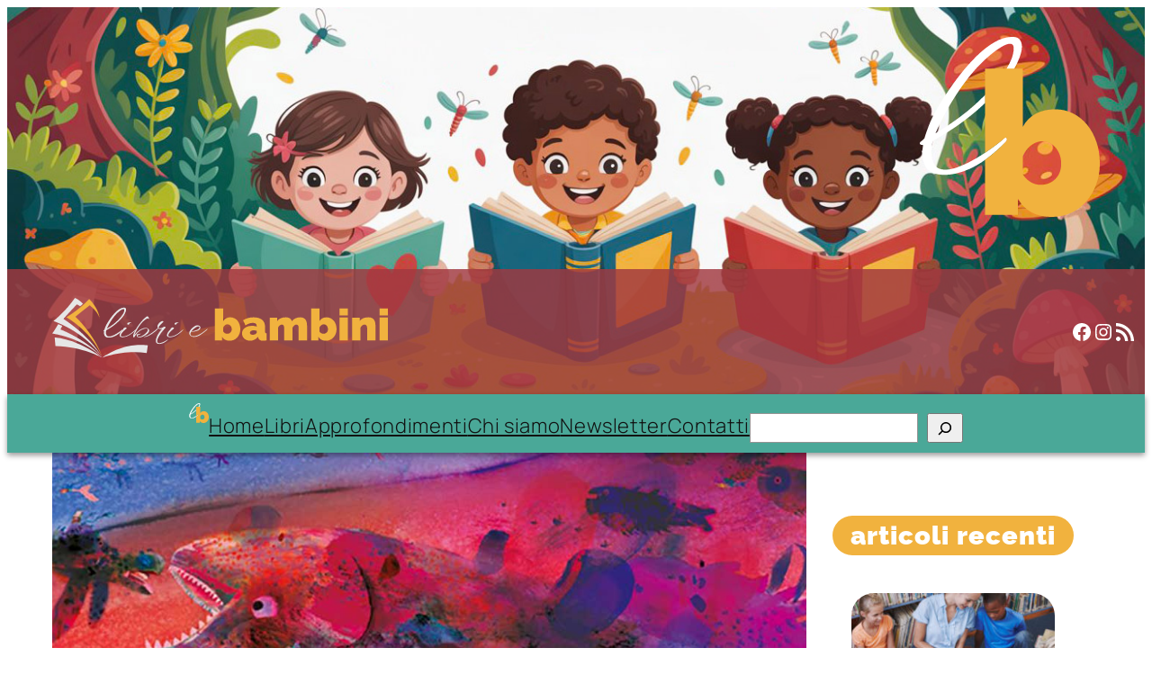

--- FILE ---
content_type: text/html; charset=UTF-8
request_url: https://www.libriebambini.it/1864/l-isola-mark-janssen/
body_size: 30879
content:
<!DOCTYPE html>
<html lang="it-IT">
<head>
	<meta charset="UTF-8" />
	<meta name="viewport" content="width=device-width, initial-scale=1" />
<meta name='robots' content='index, follow, max-image-preview:large, max-snippet:-1, max-video-preview:-1' />
	<style>img:is([sizes="auto" i], [sizes^="auto," i]) { contain-intrinsic-size: 3000px 1500px }</style>
	
	<!-- This site is optimized with the Yoast SEO plugin v26.4 - https://yoast.com/wordpress/plugins/seo/ -->
	<meta name="description" content="Scopri L&#039;isola splendido silent book di Mark Janssen che racconta la vitalità della natura in un viaggio emozionante e ricco di sorprese." />
	<link rel="canonical" href="https://www.libriebambini.it/1864/l-isola-mark-janssen/" />
	<meta property="og:locale" content="it_IT" />
	<meta property="og:type" content="article" />
	<meta property="og:title" content="L&#039;isola | Splendido e coloratissimo silent book di Mark Janssen" />
	<meta property="og:description" content="Scopri L&#039;isola splendido silent book di Mark Janssen che racconta la vitalità della natura in un viaggio emozionante e ricco di sorprese." />
	<meta property="og:url" content="https://www.libriebambini.it/1864/l-isola-mark-janssen/" />
	<meta property="og:site_name" content="Libri e bambini" />
	<meta property="article:publisher" content="https://www.facebook.com/libriebambini/" />
	<meta property="article:author" content="https://www.facebook.com/anna.fogarolo" />
	<meta property="article:published_time" content="2020-06-30T07:00:00+00:00" />
	<meta property="article:modified_time" content="2020-06-30T07:17:32+00:00" />
	<meta property="og:image" content="https://www.libriebambini.it/wp-content/uploads/2020/06/Isola_MarkJanssen_01.jpg" />
	<meta property="og:image:width" content="1200" />
	<meta property="og:image:height" content="630" />
	<meta property="og:image:type" content="image/jpeg" />
	<meta name="author" content="Anna Fogarolo" />
	<meta name="twitter:card" content="summary_large_image" />
	<meta name="twitter:creator" content="@graphedizioni" />
	<meta name="twitter:site" content="@graphedizioni" />
	<meta name="twitter:label1" content="Scritto da" />
	<meta name="twitter:data1" content="Anna Fogarolo" />
	<meta name="twitter:label2" content="Tempo di lettura stimato" />
	<meta name="twitter:data2" content="2 minuti" />
	<script type="application/ld+json" class="yoast-schema-graph">{"@context":"https://schema.org","@graph":[{"@type":"Article","@id":"https://www.libriebambini.it/1864/l-isola-mark-janssen/#article","isPartOf":{"@id":"https://www.libriebambini.it/1864/l-isola-mark-janssen/"},"author":{"name":"Anna Fogarolo","@id":"https://www.libriebambini.it/#/schema/person/5e4ed383dc68e43b4d0e025414e0818c"},"headline":"L’isola, di Mark Janssen: un silent book dai mille colori","datePublished":"2020-06-30T07:00:00+00:00","dateModified":"2020-06-30T07:17:32+00:00","mainEntityOfPage":{"@id":"https://www.libriebambini.it/1864/l-isola-mark-janssen/"},"wordCount":436,"commentCount":0,"publisher":{"@id":"https://www.libriebambini.it/#organization"},"image":{"@id":"https://www.libriebambini.it/1864/l-isola-mark-janssen/#primaryimage"},"thumbnailUrl":"https://www.libriebambini.it/wp-content/uploads/2020/06/Isola_MarkJanssen_01.jpg","keywords":["Da 5 anni","Premio Andersen"],"articleSection":["Libri"],"inLanguage":"it-IT","potentialAction":[{"@type":"CommentAction","name":"Comment","target":["https://www.libriebambini.it/1864/l-isola-mark-janssen/#respond"]}]},{"@type":"WebPage","@id":"https://www.libriebambini.it/1864/l-isola-mark-janssen/","url":"https://www.libriebambini.it/1864/l-isola-mark-janssen/","name":"L'isola | Splendido e coloratissimo silent book di Mark Janssen","isPartOf":{"@id":"https://www.libriebambini.it/#website"},"primaryImageOfPage":{"@id":"https://www.libriebambini.it/1864/l-isola-mark-janssen/#primaryimage"},"image":{"@id":"https://www.libriebambini.it/1864/l-isola-mark-janssen/#primaryimage"},"thumbnailUrl":"https://www.libriebambini.it/wp-content/uploads/2020/06/Isola_MarkJanssen_01.jpg","datePublished":"2020-06-30T07:00:00+00:00","dateModified":"2020-06-30T07:17:32+00:00","description":"Scopri L'isola splendido silent book di Mark Janssen che racconta la vitalità della natura in un viaggio emozionante e ricco di sorprese.","breadcrumb":{"@id":"https://www.libriebambini.it/1864/l-isola-mark-janssen/#breadcrumb"},"inLanguage":"it-IT","potentialAction":[{"@type":"ReadAction","target":["https://www.libriebambini.it/1864/l-isola-mark-janssen/"]}]},{"@type":"ImageObject","inLanguage":"it-IT","@id":"https://www.libriebambini.it/1864/l-isola-mark-janssen/#primaryimage","url":"https://www.libriebambini.it/wp-content/uploads/2020/06/Isola_MarkJanssen_01.jpg","contentUrl":"https://www.libriebambini.it/wp-content/uploads/2020/06/Isola_MarkJanssen_01.jpg","width":1200,"height":630,"caption":"Mark Janssen, L’isola"},{"@type":"BreadcrumbList","@id":"https://www.libriebambini.it/1864/l-isola-mark-janssen/#breadcrumb","itemListElement":[{"@type":"ListItem","position":1,"name":"Home","item":"https://www.libriebambini.it/"},{"@type":"ListItem","position":2,"name":"L’isola, di Mark Janssen: un silent book dai mille colori"}]},{"@type":"WebSite","@id":"https://www.libriebambini.it/#website","url":"https://www.libriebambini.it/","name":"Libri e bambini","description":"","publisher":{"@id":"https://www.libriebambini.it/#organization"},"potentialAction":[{"@type":"SearchAction","target":{"@type":"EntryPoint","urlTemplate":"https://www.libriebambini.it/?s={search_term_string}"},"query-input":{"@type":"PropertyValueSpecification","valueRequired":true,"valueName":"search_term_string"}}],"inLanguage":"it-IT"},{"@type":"Organization","@id":"https://www.libriebambini.it/#organization","name":"Graphe.it edizioni","url":"https://www.libriebambini.it/","logo":{"@type":"ImageObject","inLanguage":"it-IT","@id":"https://www.libriebambini.it/#/schema/logo/image/","url":"https://www.libriebambini.it/wp-content/uploads/2020/02/LogoGrapheitedizioni.jpg","contentUrl":"https://www.libriebambini.it/wp-content/uploads/2020/02/LogoGrapheitedizioni.jpg","width":200,"height":200,"caption":"Graphe.it edizioni"},"image":{"@id":"https://www.libriebambini.it/#/schema/logo/image/"},"sameAs":["https://www.facebook.com/libriebambini/","https://x.com/graphedizioni","https://www.instagram.com/libri_e_bambini/"]},{"@type":"Person","@id":"https://www.libriebambini.it/#/schema/person/5e4ed383dc68e43b4d0e025414e0818c","name":"Anna Fogarolo","image":{"@type":"ImageObject","inLanguage":"it-IT","@id":"https://www.libriebambini.it/#/schema/person/image/","url":"https://secure.gravatar.com/avatar/a0cf787dd18a2636c13b1076fa53e58c2219a129564621b57037c6e034bea0de?s=96&d=mm&r=g","contentUrl":"https://secure.gravatar.com/avatar/a0cf787dd18a2636c13b1076fa53e58c2219a129564621b57037c6e034bea0de?s=96&d=mm&r=g","caption":"Anna Fogarolo"},"description":"Anna Fogarolo è consulente per le attività di Ufficio Stampa, Content &amp; Community Manager, Web Relation e Digital PR specialist. In passato ha svolto l'attività di fotogiornalista per le maggiori testate italiane e ha scritto contenuti per alcuni noti portali e network. Con le Edizioni Erickson ha pubblicato «Do you speak Facebook? Guida per genitori e insegnanti al linguaggio dei social network» e «Il web è nostro. Guida per ragazzi svegli», testo presentato alla seconda edizione del Premio Strega Ragazze e Ragazzi.","sameAs":["http://annafogarolo.it/","https://www.facebook.com/anna.fogarolo"],"url":"https://www.libriebambini.it/author/anna/"}]}</script>
	<!-- / Yoast SEO plugin. -->


<title>L&#039;isola | Splendido e coloratissimo silent book di Mark Janssen</title>
<link rel='dns-prefetch' href='//www.googletagmanager.com' />
<link rel='dns-prefetch' href='//pagead2.googlesyndication.com' />
<link rel="alternate" type="application/rss+xml" title="Libri e bambini &raquo; Feed" href="https://www.libriebambini.it/feed/" />
<link rel="alternate" type="application/rss+xml" title="Libri e bambini &raquo; Feed dei commenti" href="https://www.libriebambini.it/comments/feed/" />
<link rel="alternate" type="application/rss+xml" title="Libri e bambini &raquo; L’isola, di Mark Janssen: un silent book dai mille colori Feed dei commenti" href="https://www.libriebambini.it/1864/l-isola-mark-janssen/feed/" />
<script>
window._wpemojiSettings = {"baseUrl":"https:\/\/s.w.org\/images\/core\/emoji\/16.0.1\/72x72\/","ext":".png","svgUrl":"https:\/\/s.w.org\/images\/core\/emoji\/16.0.1\/svg\/","svgExt":".svg","source":{"concatemoji":"https:\/\/www.libriebambini.it\/wp-includes\/js\/wp-emoji-release.min.js?ver=6.8.3"}};
/*! This file is auto-generated */
!function(s,n){var o,i,e;function c(e){try{var t={supportTests:e,timestamp:(new Date).valueOf()};sessionStorage.setItem(o,JSON.stringify(t))}catch(e){}}function p(e,t,n){e.clearRect(0,0,e.canvas.width,e.canvas.height),e.fillText(t,0,0);var t=new Uint32Array(e.getImageData(0,0,e.canvas.width,e.canvas.height).data),a=(e.clearRect(0,0,e.canvas.width,e.canvas.height),e.fillText(n,0,0),new Uint32Array(e.getImageData(0,0,e.canvas.width,e.canvas.height).data));return t.every(function(e,t){return e===a[t]})}function u(e,t){e.clearRect(0,0,e.canvas.width,e.canvas.height),e.fillText(t,0,0);for(var n=e.getImageData(16,16,1,1),a=0;a<n.data.length;a++)if(0!==n.data[a])return!1;return!0}function f(e,t,n,a){switch(t){case"flag":return n(e,"\ud83c\udff3\ufe0f\u200d\u26a7\ufe0f","\ud83c\udff3\ufe0f\u200b\u26a7\ufe0f")?!1:!n(e,"\ud83c\udde8\ud83c\uddf6","\ud83c\udde8\u200b\ud83c\uddf6")&&!n(e,"\ud83c\udff4\udb40\udc67\udb40\udc62\udb40\udc65\udb40\udc6e\udb40\udc67\udb40\udc7f","\ud83c\udff4\u200b\udb40\udc67\u200b\udb40\udc62\u200b\udb40\udc65\u200b\udb40\udc6e\u200b\udb40\udc67\u200b\udb40\udc7f");case"emoji":return!a(e,"\ud83e\udedf")}return!1}function g(e,t,n,a){var r="undefined"!=typeof WorkerGlobalScope&&self instanceof WorkerGlobalScope?new OffscreenCanvas(300,150):s.createElement("canvas"),o=r.getContext("2d",{willReadFrequently:!0}),i=(o.textBaseline="top",o.font="600 32px Arial",{});return e.forEach(function(e){i[e]=t(o,e,n,a)}),i}function t(e){var t=s.createElement("script");t.src=e,t.defer=!0,s.head.appendChild(t)}"undefined"!=typeof Promise&&(o="wpEmojiSettingsSupports",i=["flag","emoji"],n.supports={everything:!0,everythingExceptFlag:!0},e=new Promise(function(e){s.addEventListener("DOMContentLoaded",e,{once:!0})}),new Promise(function(t){var n=function(){try{var e=JSON.parse(sessionStorage.getItem(o));if("object"==typeof e&&"number"==typeof e.timestamp&&(new Date).valueOf()<e.timestamp+604800&&"object"==typeof e.supportTests)return e.supportTests}catch(e){}return null}();if(!n){if("undefined"!=typeof Worker&&"undefined"!=typeof OffscreenCanvas&&"undefined"!=typeof URL&&URL.createObjectURL&&"undefined"!=typeof Blob)try{var e="postMessage("+g.toString()+"("+[JSON.stringify(i),f.toString(),p.toString(),u.toString()].join(",")+"));",a=new Blob([e],{type:"text/javascript"}),r=new Worker(URL.createObjectURL(a),{name:"wpTestEmojiSupports"});return void(r.onmessage=function(e){c(n=e.data),r.terminate(),t(n)})}catch(e){}c(n=g(i,f,p,u))}t(n)}).then(function(e){for(var t in e)n.supports[t]=e[t],n.supports.everything=n.supports.everything&&n.supports[t],"flag"!==t&&(n.supports.everythingExceptFlag=n.supports.everythingExceptFlag&&n.supports[t]);n.supports.everythingExceptFlag=n.supports.everythingExceptFlag&&!n.supports.flag,n.DOMReady=!1,n.readyCallback=function(){n.DOMReady=!0}}).then(function(){return e}).then(function(){var e;n.supports.everything||(n.readyCallback(),(e=n.source||{}).concatemoji?t(e.concatemoji):e.wpemoji&&e.twemoji&&(t(e.twemoji),t(e.wpemoji)))}))}((window,document),window._wpemojiSettings);
</script>
<link rel='stylesheet' id='wp-block-image-css' href='https://www.libriebambini.it/wp-includes/blocks/image/style.min.css?ver=6.8.3' media='all' />
<style id='wp-block-columns-inline-css'>
.wp-block-columns{align-items:normal!important;box-sizing:border-box;display:flex;flex-wrap:wrap!important}@media (min-width:782px){.wp-block-columns{flex-wrap:nowrap!important}}.wp-block-columns.are-vertically-aligned-top{align-items:flex-start}.wp-block-columns.are-vertically-aligned-center{align-items:center}.wp-block-columns.are-vertically-aligned-bottom{align-items:flex-end}@media (max-width:781px){.wp-block-columns:not(.is-not-stacked-on-mobile)>.wp-block-column{flex-basis:100%!important}}@media (min-width:782px){.wp-block-columns:not(.is-not-stacked-on-mobile)>.wp-block-column{flex-basis:0;flex-grow:1}.wp-block-columns:not(.is-not-stacked-on-mobile)>.wp-block-column[style*=flex-basis]{flex-grow:0}}.wp-block-columns.is-not-stacked-on-mobile{flex-wrap:nowrap!important}.wp-block-columns.is-not-stacked-on-mobile>.wp-block-column{flex-basis:0;flex-grow:1}.wp-block-columns.is-not-stacked-on-mobile>.wp-block-column[style*=flex-basis]{flex-grow:0}:where(.wp-block-columns){margin-bottom:1.75em}:where(.wp-block-columns.has-background){padding:1.25em 2.375em}.wp-block-column{flex-grow:1;min-width:0;overflow-wrap:break-word;word-break:break-word}.wp-block-column.is-vertically-aligned-top{align-self:flex-start}.wp-block-column.is-vertically-aligned-center{align-self:center}.wp-block-column.is-vertically-aligned-bottom{align-self:flex-end}.wp-block-column.is-vertically-aligned-stretch{align-self:stretch}.wp-block-column.is-vertically-aligned-bottom,.wp-block-column.is-vertically-aligned-center,.wp-block-column.is-vertically-aligned-top{width:100%}
</style>
<style id='wp-block-group-inline-css'>
.wp-block-group{box-sizing:border-box}:where(.wp-block-group.wp-block-group-is-layout-constrained){position:relative}
</style>
<link rel='stylesheet' id='wp-block-social-links-css' href='https://www.libriebambini.it/wp-includes/blocks/social-links/style.min.css?ver=6.8.3' media='all' />
<link rel='stylesheet' id='wp-block-cover-css' href='https://www.libriebambini.it/wp-includes/blocks/cover/style.min.css?ver=6.8.3' media='all' />
<style id='wp-block-navigation-link-inline-css'>
.wp-block-navigation .wp-block-navigation-item__label{overflow-wrap:break-word}.wp-block-navigation .wp-block-navigation-item__description{display:none}.link-ui-tools{border-top:1px solid #f0f0f0;padding:8px}.link-ui-block-inserter{padding-top:8px}.link-ui-block-inserter__back{margin-left:8px;text-transform:uppercase}
</style>
<link rel='stylesheet' id='wp-block-search-css' href='https://www.libriebambini.it/wp-includes/blocks/search/style.min.css?ver=6.8.3' media='all' />
<link rel='stylesheet' id='wp-block-navigation-css' href='https://www.libriebambini.it/wp-includes/blocks/navigation/style.min.css?ver=6.8.3' media='all' />
<style id='wp-block-post-date-inline-css'>
.wp-block-post-date{box-sizing:border-box}
</style>
<style id='wp-block-paragraph-inline-css'>
.is-small-text{font-size:.875em}.is-regular-text{font-size:1em}.is-large-text{font-size:2.25em}.is-larger-text{font-size:3em}.has-drop-cap:not(:focus):first-letter{float:left;font-size:8.4em;font-style:normal;font-weight:100;line-height:.68;margin:.05em .1em 0 0;text-transform:uppercase}body.rtl .has-drop-cap:not(:focus):first-letter{float:none;margin-left:.1em}p.has-drop-cap.has-background{overflow:hidden}:root :where(p.has-background){padding:1.25em 2.375em}:where(p.has-text-color:not(.has-link-color)) a{color:inherit}p.has-text-align-left[style*="writing-mode:vertical-lr"],p.has-text-align-right[style*="writing-mode:vertical-rl"]{rotate:180deg}
</style>
<style id='wp-block-post-terms-inline-css'>
.wp-block-post-terms{box-sizing:border-box}.wp-block-post-terms .wp-block-post-terms__separator{white-space:pre-wrap}
</style>
<style id='wp-block-post-author-name-inline-css'>
.wp-block-post-author-name{box-sizing:border-box}
</style>
<style id='wp-block-post-title-inline-css'>
.wp-block-post-title{box-sizing:border-box;word-break:break-word}.wp-block-post-title :where(a){display:inline-block;font-family:inherit;font-size:inherit;font-style:inherit;font-weight:inherit;letter-spacing:inherit;line-height:inherit;text-decoration:inherit}
</style>
<style id='wp-block-heading-inline-css'>
h1.has-background,h2.has-background,h3.has-background,h4.has-background,h5.has-background,h6.has-background{padding:1.25em 2.375em}h1.has-text-align-left[style*=writing-mode]:where([style*=vertical-lr]),h1.has-text-align-right[style*=writing-mode]:where([style*=vertical-rl]),h2.has-text-align-left[style*=writing-mode]:where([style*=vertical-lr]),h2.has-text-align-right[style*=writing-mode]:where([style*=vertical-rl]),h3.has-text-align-left[style*=writing-mode]:where([style*=vertical-lr]),h3.has-text-align-right[style*=writing-mode]:where([style*=vertical-rl]),h4.has-text-align-left[style*=writing-mode]:where([style*=vertical-lr]),h4.has-text-align-right[style*=writing-mode]:where([style*=vertical-rl]),h5.has-text-align-left[style*=writing-mode]:where([style*=vertical-lr]),h5.has-text-align-right[style*=writing-mode]:where([style*=vertical-rl]),h6.has-text-align-left[style*=writing-mode]:where([style*=vertical-lr]),h6.has-text-align-right[style*=writing-mode]:where([style*=vertical-rl]){rotate:180deg}
</style>
<style id='wp-block-list-inline-css'>
ol,ul{box-sizing:border-box}:root :where(.wp-block-list.has-background){padding:1.25em 2.375em}

				ul.is-style-checkmark-list {
					list-style-type: "\2713";
				}

				ul.is-style-checkmark-list li {
					padding-inline-start: 1ch;
				}
</style>
<style id='wp-block-post-content-inline-css'>
.wp-block-post-content{display:flow-root}
</style>
<style id='wp-block-post-navigation-link-inline-css'>
.wp-block-post-navigation-link .wp-block-post-navigation-link__arrow-previous{display:inline-block;margin-right:1ch}.wp-block-post-navigation-link .wp-block-post-navigation-link__arrow-previous:not(.is-arrow-chevron){transform:scaleX(1)}.wp-block-post-navigation-link .wp-block-post-navigation-link__arrow-next{display:inline-block;margin-left:1ch}.wp-block-post-navigation-link .wp-block-post-navigation-link__arrow-next:not(.is-arrow-chevron){transform:scaleX(1)}.wp-block-post-navigation-link.has-text-align-left[style*="writing-mode: vertical-lr"],.wp-block-post-navigation-link.has-text-align-right[style*="writing-mode: vertical-rl"]{rotate:180deg}
</style>
<style id='wp-block-avatar-inline-css'>
.wp-block-avatar{line-height:0}.wp-block-avatar,.wp-block-avatar img{box-sizing:border-box}.wp-block-avatar.aligncenter{text-align:center}
</style>
<style id='wp-block-post-author-biography-inline-css'>
.wp-block-post-author-biography{box-sizing:border-box}
</style>
<style id='wp-block-comment-template-inline-css'>
.wp-block-comment-template{box-sizing:border-box;list-style:none;margin-bottom:0;max-width:100%;padding:0}.wp-block-comment-template li{clear:both}.wp-block-comment-template ol{list-style:none;margin-bottom:0;max-width:100%;padding-left:2rem}.wp-block-comment-template.alignleft{float:left}.wp-block-comment-template.aligncenter{margin-left:auto;margin-right:auto;width:fit-content}.wp-block-comment-template.alignright{float:right}
</style>
<style id='wp-block-comments-pagination-inline-css'>
.wp-block-comments-pagination>.wp-block-comments-pagination-next,.wp-block-comments-pagination>.wp-block-comments-pagination-numbers,.wp-block-comments-pagination>.wp-block-comments-pagination-previous{font-size:inherit;margin-bottom:.5em;margin-right:.5em}.wp-block-comments-pagination>.wp-block-comments-pagination-next:last-child,.wp-block-comments-pagination>.wp-block-comments-pagination-numbers:last-child,.wp-block-comments-pagination>.wp-block-comments-pagination-previous:last-child{margin-right:0}.wp-block-comments-pagination .wp-block-comments-pagination-previous-arrow{display:inline-block;margin-right:1ch}.wp-block-comments-pagination .wp-block-comments-pagination-previous-arrow:not(.is-arrow-chevron){transform:scaleX(1)}.wp-block-comments-pagination .wp-block-comments-pagination-next-arrow{display:inline-block;margin-left:1ch}.wp-block-comments-pagination .wp-block-comments-pagination-next-arrow:not(.is-arrow-chevron){transform:scaleX(1)}.wp-block-comments-pagination.aligncenter{justify-content:center}
</style>
<style id='wp-block-post-comments-form-inline-css'>
:where(.wp-block-post-comments-form) input:not([type=submit]),:where(.wp-block-post-comments-form) textarea{border:1px solid #949494;font-family:inherit;font-size:1em}:where(.wp-block-post-comments-form) input:where(:not([type=submit]):not([type=checkbox])),:where(.wp-block-post-comments-form) textarea{padding:calc(.667em + 2px)}.wp-block-post-comments-form{box-sizing:border-box}.wp-block-post-comments-form[style*=font-weight] :where(.comment-reply-title){font-weight:inherit}.wp-block-post-comments-form[style*=font-family] :where(.comment-reply-title){font-family:inherit}.wp-block-post-comments-form[class*=-font-size] :where(.comment-reply-title),.wp-block-post-comments-form[style*=font-size] :where(.comment-reply-title){font-size:inherit}.wp-block-post-comments-form[style*=line-height] :where(.comment-reply-title){line-height:inherit}.wp-block-post-comments-form[style*=font-style] :where(.comment-reply-title){font-style:inherit}.wp-block-post-comments-form[style*=letter-spacing] :where(.comment-reply-title){letter-spacing:inherit}.wp-block-post-comments-form :where(input[type=submit]){box-shadow:none;cursor:pointer;display:inline-block;overflow-wrap:break-word;text-align:center}.wp-block-post-comments-form .comment-form input:not([type=submit]):not([type=checkbox]):not([type=hidden]),.wp-block-post-comments-form .comment-form textarea{box-sizing:border-box;display:block;width:100%}.wp-block-post-comments-form .comment-form-author label,.wp-block-post-comments-form .comment-form-email label,.wp-block-post-comments-form .comment-form-url label{display:block;margin-bottom:.25em}.wp-block-post-comments-form .comment-form-cookies-consent{display:flex;gap:.25em}.wp-block-post-comments-form .comment-form-cookies-consent #wp-comment-cookies-consent{margin-top:.35em}.wp-block-post-comments-form .comment-reply-title{margin-bottom:0}.wp-block-post-comments-form .comment-reply-title :where(small){font-size:var(--wp--preset--font-size--medium,smaller);margin-left:.5em}
</style>
<style id='wp-block-buttons-inline-css'>
.wp-block-buttons{box-sizing:border-box}.wp-block-buttons.is-vertical{flex-direction:column}.wp-block-buttons.is-vertical>.wp-block-button:last-child{margin-bottom:0}.wp-block-buttons>.wp-block-button{display:inline-block;margin:0}.wp-block-buttons.is-content-justification-left{justify-content:flex-start}.wp-block-buttons.is-content-justification-left.is-vertical{align-items:flex-start}.wp-block-buttons.is-content-justification-center{justify-content:center}.wp-block-buttons.is-content-justification-center.is-vertical{align-items:center}.wp-block-buttons.is-content-justification-right{justify-content:flex-end}.wp-block-buttons.is-content-justification-right.is-vertical{align-items:flex-end}.wp-block-buttons.is-content-justification-space-between{justify-content:space-between}.wp-block-buttons.aligncenter{text-align:center}.wp-block-buttons:not(.is-content-justification-space-between,.is-content-justification-right,.is-content-justification-left,.is-content-justification-center) .wp-block-button.aligncenter{margin-left:auto;margin-right:auto;width:100%}.wp-block-buttons[style*=text-decoration] .wp-block-button,.wp-block-buttons[style*=text-decoration] .wp-block-button__link{text-decoration:inherit}.wp-block-buttons.has-custom-font-size .wp-block-button__link{font-size:inherit}.wp-block-buttons .wp-block-button__link{width:100%}.wp-block-button.aligncenter{text-align:center}
</style>
<style id='wp-block-button-inline-css'>
.wp-block-button__link{align-content:center;box-sizing:border-box;cursor:pointer;display:inline-block;height:100%;text-align:center;word-break:break-word}.wp-block-button__link.aligncenter{text-align:center}.wp-block-button__link.alignright{text-align:right}:where(.wp-block-button__link){border-radius:9999px;box-shadow:none;padding:calc(.667em + 2px) calc(1.333em + 2px);text-decoration:none}.wp-block-button[style*=text-decoration] .wp-block-button__link{text-decoration:inherit}.wp-block-buttons>.wp-block-button.has-custom-width{max-width:none}.wp-block-buttons>.wp-block-button.has-custom-width .wp-block-button__link{width:100%}.wp-block-buttons>.wp-block-button.has-custom-font-size .wp-block-button__link{font-size:inherit}.wp-block-buttons>.wp-block-button.wp-block-button__width-25{width:calc(25% - var(--wp--style--block-gap, .5em)*.75)}.wp-block-buttons>.wp-block-button.wp-block-button__width-50{width:calc(50% - var(--wp--style--block-gap, .5em)*.5)}.wp-block-buttons>.wp-block-button.wp-block-button__width-75{width:calc(75% - var(--wp--style--block-gap, .5em)*.25)}.wp-block-buttons>.wp-block-button.wp-block-button__width-100{flex-basis:100%;width:100%}.wp-block-buttons.is-vertical>.wp-block-button.wp-block-button__width-25{width:25%}.wp-block-buttons.is-vertical>.wp-block-button.wp-block-button__width-50{width:50%}.wp-block-buttons.is-vertical>.wp-block-button.wp-block-button__width-75{width:75%}.wp-block-button.is-style-squared,.wp-block-button__link.wp-block-button.is-style-squared{border-radius:0}.wp-block-button.no-border-radius,.wp-block-button__link.no-border-radius{border-radius:0!important}:root :where(.wp-block-button .wp-block-button__link.is-style-outline),:root :where(.wp-block-button.is-style-outline>.wp-block-button__link){border:2px solid;padding:.667em 1.333em}:root :where(.wp-block-button .wp-block-button__link.is-style-outline:not(.has-text-color)),:root :where(.wp-block-button.is-style-outline>.wp-block-button__link:not(.has-text-color)){color:currentColor}:root :where(.wp-block-button .wp-block-button__link.is-style-outline:not(.has-background)),:root :where(.wp-block-button.is-style-outline>.wp-block-button__link:not(.has-background)){background-color:initial;background-image:none}
</style>
<style id='wp-block-comments-inline-css'>
.wp-block-post-comments{box-sizing:border-box}.wp-block-post-comments .alignleft{float:left}.wp-block-post-comments .alignright{float:right}.wp-block-post-comments .navigation:after{clear:both;content:"";display:table}.wp-block-post-comments .commentlist{clear:both;list-style:none;margin:0;padding:0}.wp-block-post-comments .commentlist .comment{min-height:2.25em;padding-left:3.25em}.wp-block-post-comments .commentlist .comment p{font-size:1em;line-height:1.8;margin:1em 0}.wp-block-post-comments .commentlist .children{list-style:none;margin:0;padding:0}.wp-block-post-comments .comment-author{line-height:1.5}.wp-block-post-comments .comment-author .avatar{border-radius:1.5em;display:block;float:left;height:2.5em;margin-right:.75em;margin-top:.5em;width:2.5em}.wp-block-post-comments .comment-author cite{font-style:normal}.wp-block-post-comments .comment-meta{font-size:.875em;line-height:1.5}.wp-block-post-comments .comment-meta b{font-weight:400}.wp-block-post-comments .comment-meta .comment-awaiting-moderation{display:block;margin-bottom:1em;margin-top:1em}.wp-block-post-comments .comment-body .commentmetadata{font-size:.875em}.wp-block-post-comments .comment-form-author label,.wp-block-post-comments .comment-form-comment label,.wp-block-post-comments .comment-form-email label,.wp-block-post-comments .comment-form-url label{display:block;margin-bottom:.25em}.wp-block-post-comments .comment-form input:not([type=submit]):not([type=checkbox]),.wp-block-post-comments .comment-form textarea{box-sizing:border-box;display:block;width:100%}.wp-block-post-comments .comment-form-cookies-consent{display:flex;gap:.25em}.wp-block-post-comments .comment-form-cookies-consent #wp-comment-cookies-consent{margin-top:.35em}.wp-block-post-comments .comment-reply-title{margin-bottom:0}.wp-block-post-comments .comment-reply-title :where(small){font-size:var(--wp--preset--font-size--medium,smaller);margin-left:.5em}.wp-block-post-comments .reply{font-size:.875em;margin-bottom:1.4em}.wp-block-post-comments input:not([type=submit]),.wp-block-post-comments textarea{border:1px solid #949494;font-family:inherit;font-size:1em}.wp-block-post-comments input:not([type=submit]):not([type=checkbox]),.wp-block-post-comments textarea{padding:calc(.667em + 2px)}:where(.wp-block-post-comments input[type=submit]){border:none}.wp-block-comments{box-sizing:border-box}
</style>
<style id='wp-block-post-featured-image-inline-css'>
.wp-block-post-featured-image{margin-left:0;margin-right:0}.wp-block-post-featured-image a{display:block;height:100%}.wp-block-post-featured-image :where(img){box-sizing:border-box;height:auto;max-width:100%;vertical-align:bottom;width:100%}.wp-block-post-featured-image.alignfull img,.wp-block-post-featured-image.alignwide img{width:100%}.wp-block-post-featured-image .wp-block-post-featured-image__overlay.has-background-dim{background-color:#000;inset:0;position:absolute}.wp-block-post-featured-image{position:relative}.wp-block-post-featured-image .wp-block-post-featured-image__overlay.has-background-gradient{background-color:initial}.wp-block-post-featured-image .wp-block-post-featured-image__overlay.has-background-dim-0{opacity:0}.wp-block-post-featured-image .wp-block-post-featured-image__overlay.has-background-dim-10{opacity:.1}.wp-block-post-featured-image .wp-block-post-featured-image__overlay.has-background-dim-20{opacity:.2}.wp-block-post-featured-image .wp-block-post-featured-image__overlay.has-background-dim-30{opacity:.3}.wp-block-post-featured-image .wp-block-post-featured-image__overlay.has-background-dim-40{opacity:.4}.wp-block-post-featured-image .wp-block-post-featured-image__overlay.has-background-dim-50{opacity:.5}.wp-block-post-featured-image .wp-block-post-featured-image__overlay.has-background-dim-60{opacity:.6}.wp-block-post-featured-image .wp-block-post-featured-image__overlay.has-background-dim-70{opacity:.7}.wp-block-post-featured-image .wp-block-post-featured-image__overlay.has-background-dim-80{opacity:.8}.wp-block-post-featured-image .wp-block-post-featured-image__overlay.has-background-dim-90{opacity:.9}.wp-block-post-featured-image .wp-block-post-featured-image__overlay.has-background-dim-100{opacity:1}.wp-block-post-featured-image:where(.alignleft,.alignright){width:100%}
</style>
<style id='wp-block-post-excerpt-inline-css'>
:where(.wp-block-post-excerpt){box-sizing:border-box;margin-bottom:var(--wp--style--block-gap);margin-top:var(--wp--style--block-gap)}.wp-block-post-excerpt__excerpt{margin-bottom:0;margin-top:0}.wp-block-post-excerpt__more-text{margin-bottom:0;margin-top:var(--wp--style--block-gap)}.wp-block-post-excerpt__more-link{display:inline-block}
</style>
<style id='wp-block-post-template-inline-css'>
.wp-block-post-template{box-sizing:border-box;list-style:none;margin-bottom:0;margin-top:0;max-width:100%;padding:0}.wp-block-post-template.is-flex-container{display:flex;flex-direction:row;flex-wrap:wrap;gap:1.25em}.wp-block-post-template.is-flex-container>li{margin:0;width:100%}@media (min-width:600px){.wp-block-post-template.is-flex-container.is-flex-container.columns-2>li{width:calc(50% - .625em)}.wp-block-post-template.is-flex-container.is-flex-container.columns-3>li{width:calc(33.33333% - .83333em)}.wp-block-post-template.is-flex-container.is-flex-container.columns-4>li{width:calc(25% - .9375em)}.wp-block-post-template.is-flex-container.is-flex-container.columns-5>li{width:calc(20% - 1em)}.wp-block-post-template.is-flex-container.is-flex-container.columns-6>li{width:calc(16.66667% - 1.04167em)}}@media (max-width:600px){.wp-block-post-template-is-layout-grid.wp-block-post-template-is-layout-grid.wp-block-post-template-is-layout-grid.wp-block-post-template-is-layout-grid{grid-template-columns:1fr}}.wp-block-post-template-is-layout-constrained>li>.alignright,.wp-block-post-template-is-layout-flow>li>.alignright{float:right;margin-inline-end:0;margin-inline-start:2em}.wp-block-post-template-is-layout-constrained>li>.alignleft,.wp-block-post-template-is-layout-flow>li>.alignleft{float:left;margin-inline-end:2em;margin-inline-start:0}.wp-block-post-template-is-layout-constrained>li>.aligncenter,.wp-block-post-template-is-layout-flow>li>.aligncenter{margin-inline-end:auto;margin-inline-start:auto}
</style>
<style id='wp-block-tag-cloud-inline-css'>
.wp-block-tag-cloud{box-sizing:border-box}.wp-block-tag-cloud.aligncenter{justify-content:center;text-align:center}.wp-block-tag-cloud.alignfull{padding-left:1em;padding-right:1em}.wp-block-tag-cloud a{display:inline-block;margin-right:5px}.wp-block-tag-cloud span{display:inline-block;margin-left:5px;text-decoration:none}:root :where(.wp-block-tag-cloud.is-style-outline){display:flex;flex-wrap:wrap;gap:1ch}:root :where(.wp-block-tag-cloud.is-style-outline a){border:1px solid;font-size:unset!important;margin-right:0;padding:1ch 2ch;text-decoration:none!important}
</style>
<link rel='stylesheet' id='wp-block-library-css' href='https://www.libriebambini.it/wp-includes/css/dist/block-library/common.min.css?ver=6.8.3' media='all' />
<style id='global-styles-inline-css'>
:root{--wp--preset--aspect-ratio--square: 1;--wp--preset--aspect-ratio--4-3: 4/3;--wp--preset--aspect-ratio--3-4: 3/4;--wp--preset--aspect-ratio--3-2: 3/2;--wp--preset--aspect-ratio--2-3: 2/3;--wp--preset--aspect-ratio--16-9: 16/9;--wp--preset--aspect-ratio--9-16: 9/16;--wp--preset--color--black: #000000;--wp--preset--color--cyan-bluish-gray: #abb8c3;--wp--preset--color--white: #ffffff;--wp--preset--color--pale-pink: #f78da7;--wp--preset--color--vivid-red: #cf2e2e;--wp--preset--color--luminous-vivid-orange: #ff6900;--wp--preset--color--luminous-vivid-amber: #fcb900;--wp--preset--color--light-green-cyan: #7bdcb5;--wp--preset--color--vivid-green-cyan: #00d084;--wp--preset--color--pale-cyan-blue: #8ed1fc;--wp--preset--color--vivid-cyan-blue: #0693e3;--wp--preset--color--vivid-purple: #9b51e0;--wp--preset--color--base: #FFFFFF;--wp--preset--color--contrast: #111111;--wp--preset--color--accent-1: #FFEE58;--wp--preset--color--accent-2: #F6CFF4;--wp--preset--color--accent-3: #503AA8;--wp--preset--color--accent-4: #686868;--wp--preset--color--accent-5: #FBFAF3;--wp--preset--color--accent-6: color-mix(in srgb, currentColor 20%, transparent);--wp--preset--color--leb-orange: #f1b23e;--wp--preset--color--leb-background: #faf3ec;--wp--preset--color--leb-apple: #cb3e47;--wp--preset--color--leb-aquamarine: #4aa898;--wp--preset--gradient--vivid-cyan-blue-to-vivid-purple: linear-gradient(135deg,rgba(6,147,227,1) 0%,rgb(155,81,224) 100%);--wp--preset--gradient--light-green-cyan-to-vivid-green-cyan: linear-gradient(135deg,rgb(122,220,180) 0%,rgb(0,208,130) 100%);--wp--preset--gradient--luminous-vivid-amber-to-luminous-vivid-orange: linear-gradient(135deg,rgba(252,185,0,1) 0%,rgba(255,105,0,1) 100%);--wp--preset--gradient--luminous-vivid-orange-to-vivid-red: linear-gradient(135deg,rgba(255,105,0,1) 0%,rgb(207,46,46) 100%);--wp--preset--gradient--very-light-gray-to-cyan-bluish-gray: linear-gradient(135deg,rgb(238,238,238) 0%,rgb(169,184,195) 100%);--wp--preset--gradient--cool-to-warm-spectrum: linear-gradient(135deg,rgb(74,234,220) 0%,rgb(151,120,209) 20%,rgb(207,42,186) 40%,rgb(238,44,130) 60%,rgb(251,105,98) 80%,rgb(254,248,76) 100%);--wp--preset--gradient--blush-light-purple: linear-gradient(135deg,rgb(255,206,236) 0%,rgb(152,150,240) 100%);--wp--preset--gradient--blush-bordeaux: linear-gradient(135deg,rgb(254,205,165) 0%,rgb(254,45,45) 50%,rgb(107,0,62) 100%);--wp--preset--gradient--luminous-dusk: linear-gradient(135deg,rgb(255,203,112) 0%,rgb(199,81,192) 50%,rgb(65,88,208) 100%);--wp--preset--gradient--pale-ocean: linear-gradient(135deg,rgb(255,245,203) 0%,rgb(182,227,212) 50%,rgb(51,167,181) 100%);--wp--preset--gradient--electric-grass: linear-gradient(135deg,rgb(202,248,128) 0%,rgb(113,206,126) 100%);--wp--preset--gradient--midnight: linear-gradient(135deg,rgb(2,3,129) 0%,rgb(40,116,252) 100%);--wp--preset--font-size--small: 0.875rem;--wp--preset--font-size--medium: clamp(1rem, 1rem + ((1vw - 0.2rem) * 0.217), 1.125rem);--wp--preset--font-size--large: clamp(1.125rem, 1.125rem + ((1vw - 0.2rem) * 0.435), 1.375rem);--wp--preset--font-size--x-large: clamp(1.75rem, 1.75rem + ((1vw - 0.2rem) * 0.435), 2rem);--wp--preset--font-size--small-medium: 0.9375rem;--wp--preset--font-size--xx-large: clamp(2.15rem, 2.15rem + ((1vw - 0.2rem) * 1.478), 3rem);--wp--preset--font-size--xxx-large: clamp(2.15rem, 2.15rem + ((1vw - 0.2rem) * 2.348), 3.5rem);--wp--preset--font-family--manrope: Manrope, sans-serif;--wp--preset--font-family--fira-code: "Fira Code", monospace;--wp--preset--font-family--raleway: Raleway, sans-serif;--wp--preset--spacing--20: 10px;--wp--preset--spacing--30: 20px;--wp--preset--spacing--40: 30px;--wp--preset--spacing--50: clamp(30px, 5vw, 50px);--wp--preset--spacing--60: clamp(30px, 7vw, 70px);--wp--preset--spacing--70: clamp(50px, 7vw, 90px);--wp--preset--spacing--80: clamp(70px, 10vw, 140px);--wp--preset--shadow--natural: 6px 6px 9px rgba(0, 0, 0, 0.2);--wp--preset--shadow--deep: 12px 12px 50px rgba(0, 0, 0, 0.4);--wp--preset--shadow--sharp: 6px 6px 0px rgba(0, 0, 0, 0.2);--wp--preset--shadow--outlined: 6px 6px 0px -3px rgba(255, 255, 255, 1), 6px 6px rgba(0, 0, 0, 1);--wp--preset--shadow--crisp: 6px 6px 0px rgba(0, 0, 0, 1);}:root { --wp--style--global--content-size: 1240px;--wp--style--global--wide-size: 1240px; }:where(body) { margin: 0; }.wp-site-blocks { padding-top: var(--wp--style--root--padding-top); padding-bottom: var(--wp--style--root--padding-bottom); }.has-global-padding { padding-right: var(--wp--style--root--padding-right); padding-left: var(--wp--style--root--padding-left); }.has-global-padding > .alignfull { margin-right: calc(var(--wp--style--root--padding-right) * -1); margin-left: calc(var(--wp--style--root--padding-left) * -1); }.has-global-padding :where(:not(.alignfull.is-layout-flow) > .has-global-padding:not(.wp-block-block, .alignfull)) { padding-right: 0; padding-left: 0; }.has-global-padding :where(:not(.alignfull.is-layout-flow) > .has-global-padding:not(.wp-block-block, .alignfull)) > .alignfull { margin-left: 0; margin-right: 0; }.wp-site-blocks > .alignleft { float: left; margin-right: 2em; }.wp-site-blocks > .alignright { float: right; margin-left: 2em; }.wp-site-blocks > .aligncenter { justify-content: center; margin-left: auto; margin-right: auto; }:where(.wp-site-blocks) > * { margin-block-start: ; margin-block-end: 0; }:where(.wp-site-blocks) > :first-child { margin-block-start: 0; }:where(.wp-site-blocks) > :last-child { margin-block-end: 0; }:root { --wp--style--block-gap: ; }.is-layout-flow > .alignleft{float: left;margin-inline-start: 0;margin-inline-end: 2em;}.is-layout-flow > .alignright{float: right;margin-inline-start: 2em;margin-inline-end: 0;}.is-layout-flow > .aligncenter{margin-left: auto !important;margin-right: auto !important;}.is-layout-constrained > .alignleft{float: left;margin-inline-start: 0;margin-inline-end: 2em;}.is-layout-constrained > .alignright{float: right;margin-inline-start: 2em;margin-inline-end: 0;}.is-layout-constrained > .aligncenter{margin-left: auto !important;margin-right: auto !important;}.is-layout-constrained > :where(:not(.alignleft):not(.alignright):not(.alignfull)){max-width: var(--wp--style--global--content-size);margin-left: auto !important;margin-right: auto !important;}.is-layout-constrained > .alignwide{max-width: var(--wp--style--global--wide-size);}body .is-layout-flex{display: flex;}.is-layout-flex{flex-wrap: wrap;align-items: center;}.is-layout-flex > :is(*, div){margin: 0;}body .is-layout-grid{display: grid;}.is-layout-grid > :is(*, div){margin: 0;}body{background-color: var(--wp--preset--color--base);color: var(--wp--preset--color--contrast);font-family: var(--wp--preset--font-family--manrope);font-size: var(--wp--preset--font-size--large);font-weight: 300;letter-spacing: -0.1px;line-height: 1.4;--wp--style--root--padding-top: 0px;--wp--style--root--padding-right: var(--wp--preset--spacing--50);--wp--style--root--padding-bottom: 0px;--wp--style--root--padding-left: var(--wp--preset--spacing--50);}a:where(:not(.wp-element-button)){color: var(--wp--preset--color--leb-apple);text-decoration: underline;}:root :where(a:where(:not(.wp-element-button)):hover){text-decoration: none;}h1, h2, h3, h4, h5, h6{font-family: raleway;font-weight: 400;letter-spacing: -0.1px;line-height: 1.125;margin-top: var(--wp--preset--spacing--50);margin-bottom: var(--wp--preset--spacing--30);}h1{font-size: var(--wp--preset--font-size--xx-large);}h2{font-size: var(--wp--preset--font-size--x-large);font-weight: 700;}h3{font-size: var(--wp--preset--font-size--large);font-weight: 600;}h4{font-size: var(--wp--preset--font-size--medium);}h5{font-size: var(--wp--preset--font-size--small);letter-spacing: 0.5px;}h6{font-size: var(--wp--preset--font-size--small);font-weight: 700;letter-spacing: 1.4px;text-transform: uppercase;}:root :where(.wp-element-button, .wp-block-button__link){background-color: var(--wp--preset--color--leb-aquamarine);border-width: 0;color: var(--wp--preset--color--base);font-family: inherit;font-size: var(--wp--preset--font-size--medium);line-height: inherit;margin-top: 1.5rem;margin-bottom: 1.5rem;padding-top: 0.5rem;padding-right: 2rem;padding-bottom: 0.5rem;padding-left: 2rem;text-decoration: none;}:root :where(.wp-element-button:hover, .wp-block-button__link:hover){background-color: color-mix(in srgb, var(--wp--preset--color--leb-aquamarine) 75%, transparent);border-color: transparent;color: var(--wp--preset--color--base);}:root :where(.wp-element-button:focus, .wp-block-button__link:focus){outline-color: var(--wp--preset--color--accent-4);outline-offset: 2px;}:root :where(.wp-element-caption, .wp-block-audio figcaption, .wp-block-embed figcaption, .wp-block-gallery figcaption, .wp-block-image figcaption, .wp-block-table figcaption, .wp-block-video figcaption){font-size: var(--wp--preset--font-size--small);line-height: 1.4;}.has-black-color{color: var(--wp--preset--color--black) !important;}.has-cyan-bluish-gray-color{color: var(--wp--preset--color--cyan-bluish-gray) !important;}.has-white-color{color: var(--wp--preset--color--white) !important;}.has-pale-pink-color{color: var(--wp--preset--color--pale-pink) !important;}.has-vivid-red-color{color: var(--wp--preset--color--vivid-red) !important;}.has-luminous-vivid-orange-color{color: var(--wp--preset--color--luminous-vivid-orange) !important;}.has-luminous-vivid-amber-color{color: var(--wp--preset--color--luminous-vivid-amber) !important;}.has-light-green-cyan-color{color: var(--wp--preset--color--light-green-cyan) !important;}.has-vivid-green-cyan-color{color: var(--wp--preset--color--vivid-green-cyan) !important;}.has-pale-cyan-blue-color{color: var(--wp--preset--color--pale-cyan-blue) !important;}.has-vivid-cyan-blue-color{color: var(--wp--preset--color--vivid-cyan-blue) !important;}.has-vivid-purple-color{color: var(--wp--preset--color--vivid-purple) !important;}.has-base-color{color: var(--wp--preset--color--base) !important;}.has-contrast-color{color: var(--wp--preset--color--contrast) !important;}.has-accent-1-color{color: var(--wp--preset--color--accent-1) !important;}.has-accent-2-color{color: var(--wp--preset--color--accent-2) !important;}.has-accent-3-color{color: var(--wp--preset--color--accent-3) !important;}.has-accent-4-color{color: var(--wp--preset--color--accent-4) !important;}.has-accent-5-color{color: var(--wp--preset--color--accent-5) !important;}.has-accent-6-color{color: var(--wp--preset--color--accent-6) !important;}.has-leb-orange-color{color: var(--wp--preset--color--leb-orange) !important;}.has-leb-background-color{color: var(--wp--preset--color--leb-background) !important;}.has-leb-apple-color{color: var(--wp--preset--color--leb-apple) !important;}.has-leb-aquamarine-color{color: var(--wp--preset--color--leb-aquamarine) !important;}.has-black-background-color{background-color: var(--wp--preset--color--black) !important;}.has-cyan-bluish-gray-background-color{background-color: var(--wp--preset--color--cyan-bluish-gray) !important;}.has-white-background-color{background-color: var(--wp--preset--color--white) !important;}.has-pale-pink-background-color{background-color: var(--wp--preset--color--pale-pink) !important;}.has-vivid-red-background-color{background-color: var(--wp--preset--color--vivid-red) !important;}.has-luminous-vivid-orange-background-color{background-color: var(--wp--preset--color--luminous-vivid-orange) !important;}.has-luminous-vivid-amber-background-color{background-color: var(--wp--preset--color--luminous-vivid-amber) !important;}.has-light-green-cyan-background-color{background-color: var(--wp--preset--color--light-green-cyan) !important;}.has-vivid-green-cyan-background-color{background-color: var(--wp--preset--color--vivid-green-cyan) !important;}.has-pale-cyan-blue-background-color{background-color: var(--wp--preset--color--pale-cyan-blue) !important;}.has-vivid-cyan-blue-background-color{background-color: var(--wp--preset--color--vivid-cyan-blue) !important;}.has-vivid-purple-background-color{background-color: var(--wp--preset--color--vivid-purple) !important;}.has-base-background-color{background-color: var(--wp--preset--color--base) !important;}.has-contrast-background-color{background-color: var(--wp--preset--color--contrast) !important;}.has-accent-1-background-color{background-color: var(--wp--preset--color--accent-1) !important;}.has-accent-2-background-color{background-color: var(--wp--preset--color--accent-2) !important;}.has-accent-3-background-color{background-color: var(--wp--preset--color--accent-3) !important;}.has-accent-4-background-color{background-color: var(--wp--preset--color--accent-4) !important;}.has-accent-5-background-color{background-color: var(--wp--preset--color--accent-5) !important;}.has-accent-6-background-color{background-color: var(--wp--preset--color--accent-6) !important;}.has-leb-orange-background-color{background-color: var(--wp--preset--color--leb-orange) !important;}.has-leb-background-background-color{background-color: var(--wp--preset--color--leb-background) !important;}.has-leb-apple-background-color{background-color: var(--wp--preset--color--leb-apple) !important;}.has-leb-aquamarine-background-color{background-color: var(--wp--preset--color--leb-aquamarine) !important;}.has-black-border-color{border-color: var(--wp--preset--color--black) !important;}.has-cyan-bluish-gray-border-color{border-color: var(--wp--preset--color--cyan-bluish-gray) !important;}.has-white-border-color{border-color: var(--wp--preset--color--white) !important;}.has-pale-pink-border-color{border-color: var(--wp--preset--color--pale-pink) !important;}.has-vivid-red-border-color{border-color: var(--wp--preset--color--vivid-red) !important;}.has-luminous-vivid-orange-border-color{border-color: var(--wp--preset--color--luminous-vivid-orange) !important;}.has-luminous-vivid-amber-border-color{border-color: var(--wp--preset--color--luminous-vivid-amber) !important;}.has-light-green-cyan-border-color{border-color: var(--wp--preset--color--light-green-cyan) !important;}.has-vivid-green-cyan-border-color{border-color: var(--wp--preset--color--vivid-green-cyan) !important;}.has-pale-cyan-blue-border-color{border-color: var(--wp--preset--color--pale-cyan-blue) !important;}.has-vivid-cyan-blue-border-color{border-color: var(--wp--preset--color--vivid-cyan-blue) !important;}.has-vivid-purple-border-color{border-color: var(--wp--preset--color--vivid-purple) !important;}.has-base-border-color{border-color: var(--wp--preset--color--base) !important;}.has-contrast-border-color{border-color: var(--wp--preset--color--contrast) !important;}.has-accent-1-border-color{border-color: var(--wp--preset--color--accent-1) !important;}.has-accent-2-border-color{border-color: var(--wp--preset--color--accent-2) !important;}.has-accent-3-border-color{border-color: var(--wp--preset--color--accent-3) !important;}.has-accent-4-border-color{border-color: var(--wp--preset--color--accent-4) !important;}.has-accent-5-border-color{border-color: var(--wp--preset--color--accent-5) !important;}.has-accent-6-border-color{border-color: var(--wp--preset--color--accent-6) !important;}.has-leb-orange-border-color{border-color: var(--wp--preset--color--leb-orange) !important;}.has-leb-background-border-color{border-color: var(--wp--preset--color--leb-background) !important;}.has-leb-apple-border-color{border-color: var(--wp--preset--color--leb-apple) !important;}.has-leb-aquamarine-border-color{border-color: var(--wp--preset--color--leb-aquamarine) !important;}.has-vivid-cyan-blue-to-vivid-purple-gradient-background{background: var(--wp--preset--gradient--vivid-cyan-blue-to-vivid-purple) !important;}.has-light-green-cyan-to-vivid-green-cyan-gradient-background{background: var(--wp--preset--gradient--light-green-cyan-to-vivid-green-cyan) !important;}.has-luminous-vivid-amber-to-luminous-vivid-orange-gradient-background{background: var(--wp--preset--gradient--luminous-vivid-amber-to-luminous-vivid-orange) !important;}.has-luminous-vivid-orange-to-vivid-red-gradient-background{background: var(--wp--preset--gradient--luminous-vivid-orange-to-vivid-red) !important;}.has-very-light-gray-to-cyan-bluish-gray-gradient-background{background: var(--wp--preset--gradient--very-light-gray-to-cyan-bluish-gray) !important;}.has-cool-to-warm-spectrum-gradient-background{background: var(--wp--preset--gradient--cool-to-warm-spectrum) !important;}.has-blush-light-purple-gradient-background{background: var(--wp--preset--gradient--blush-light-purple) !important;}.has-blush-bordeaux-gradient-background{background: var(--wp--preset--gradient--blush-bordeaux) !important;}.has-luminous-dusk-gradient-background{background: var(--wp--preset--gradient--luminous-dusk) !important;}.has-pale-ocean-gradient-background{background: var(--wp--preset--gradient--pale-ocean) !important;}.has-electric-grass-gradient-background{background: var(--wp--preset--gradient--electric-grass) !important;}.has-midnight-gradient-background{background: var(--wp--preset--gradient--midnight) !important;}.has-small-font-size{font-size: var(--wp--preset--font-size--small) !important;}.has-medium-font-size{font-size: var(--wp--preset--font-size--medium) !important;}.has-large-font-size{font-size: var(--wp--preset--font-size--large) !important;}.has-x-large-font-size{font-size: var(--wp--preset--font-size--x-large) !important;}.has-small-medium-font-size{font-size: var(--wp--preset--font-size--small-medium) !important;}.has-xx-large-font-size{font-size: var(--wp--preset--font-size--xx-large) !important;}.has-xxx-large-font-size{font-size: var(--wp--preset--font-size--xxx-large) !important;}.has-manrope-font-family{font-family: var(--wp--preset--font-family--manrope) !important;}.has-fira-code-font-family{font-family: var(--wp--preset--font-family--fira-code) !important;}.has-raleway-font-family{font-family: var(--wp--preset--font-family--raleway) !important;}
:root :where(.wp-block-columns-is-layout-flow) > :first-child{margin-block-start: 0;}:root :where(.wp-block-columns-is-layout-flow) > :last-child{margin-block-end: 0;}:root :where(.wp-block-columns-is-layout-flow) > *{margin-block-start: var(--wp--preset--spacing--50);margin-block-end: 0;}:root :where(.wp-block-columns-is-layout-constrained) > :first-child{margin-block-start: 0;}:root :where(.wp-block-columns-is-layout-constrained) > :last-child{margin-block-end: 0;}:root :where(.wp-block-columns-is-layout-constrained) > *{margin-block-start: var(--wp--preset--spacing--50);margin-block-end: 0;}:root :where(.wp-block-columns-is-layout-flex){gap: var(--wp--preset--spacing--50);}:root :where(.wp-block-columns-is-layout-grid){gap: var(--wp--preset--spacing--50);}
:root :where(.wp-block-avatar img){border-radius: 100px;}
:root :where(.wp-block-buttons-is-layout-flow) > :first-child{margin-block-start: 0;}:root :where(.wp-block-buttons-is-layout-flow) > :last-child{margin-block-end: 0;}:root :where(.wp-block-buttons-is-layout-flow) > *{margin-block-start: 16px;margin-block-end: 0;}:root :where(.wp-block-buttons-is-layout-constrained) > :first-child{margin-block-start: 0;}:root :where(.wp-block-buttons-is-layout-constrained) > :last-child{margin-block-end: 0;}:root :where(.wp-block-buttons-is-layout-constrained) > *{margin-block-start: 16px;margin-block-end: 0;}:root :where(.wp-block-buttons-is-layout-flex){gap: 16px;}:root :where(.wp-block-buttons-is-layout-grid){gap: 16px;}
:root :where(.wp-block-post-comments-form){font-size: var(--wp--preset--font-size--medium);padding-top: var(--wp--preset--spacing--40);padding-bottom: var(--wp--preset--spacing--40);}:root :where(.wp-block-post-comments-form textarea, .wp-block-post-comments-form input:not([type=submit])){border-radius:.25rem; border-color: var(--wp--preset--color--accent-6) !important;}:root :where(.wp-block-post-comments-form input[type=checkbox]){margin:0 .2rem 0 0 !important;}:root :where(.wp-block-post-comments-form label){font-size: var(--wp--preset--font-size--small);}
:root :where(.wp-block-comments-pagination){font-size: var(--wp--preset--font-size--medium);margin-top: var(--wp--preset--spacing--40);margin-bottom: var(--wp--preset--spacing--40);}
:root :where(.wp-block-comments-pagination-next){font-size: var(--wp--preset--font-size--medium);}
:root :where(.wp-block-comments-pagination-previous){font-size: var(--wp--preset--font-size--medium);}
:root :where(.wp-block-post-date){color: var(--wp--preset--color--accent-4);font-size: var(--wp--preset--font-size--small);}
:root :where(.wp-block-post-date a:where(:not(.wp-element-button))){color: var(--wp--preset--color--accent-4);text-decoration: none;}
:root :where(.wp-block-post-date a:where(:not(.wp-element-button)):hover){text-decoration: underline;}
:root :where(.wp-block-post-navigation-link){font-size: var(--wp--preset--font-size--medium);}
:root :where(.wp-block-post-terms){font-size: var(--wp--preset--font-size--small);font-weight: 600;}:root :where(.wp-block-post-terms a){white-space: nowrap;}
:root :where(.wp-block-post-title a:where(:not(.wp-element-button))){text-decoration: none;}
:root :where(.wp-block-post-title a:where(:not(.wp-element-button)):hover){text-decoration: underline;}
:root :where(.wp-block-search .wp-block-search__label, .wp-block-search .wp-block-search__input, .wp-block-search .wp-block-search__button){font-size: var(--wp--preset--font-size--medium);line-height: 1.6;}:root :where(.wp-block-search .wp-block-search__input){height: 1.80rem; line-height: 1.2; font-size:0.875rem;border-radius:3.125rem;padding-left:1.5625rem;padding-right:1.5625rem;margin-bottom:0.5rem;margin-top:0;border-color:var(--wp--preset--color--accent-6);}
:root :where(.wp-block-search .wp-element-button,.wp-block-search  .wp-block-button__link){background-color: var(--wp--preset--color--leb-orange);border-radius: 3.125rem;color: var(--wp--preset--color--base);margin-top: 0;margin-right: 1.125rem;margin-bottom: 0;margin-left: 1.125rem;}:root :where(.wp-block-search .wp-element-button, .wp-block-search  .wp-block-button__link){height: 1.80rem; width:; display: flex; align-items: center; justify-content: center; padding: 0 1rem 0 1rem;}
:root :where(.wp-block-search .wp-element-button:hover,.wp-block-search  .wp-block-button__link:hover){background-color: var(--wp--preset--color--leb-apple);border-color: transparent;color: var(--wp--preset--color--base);}:root :where(.wp-block-search .wp-element-button:hover, .wp-block-search  .wp-block-button__link:hover){height: 1.80rem; width:; display: flex; align-items: center; justify-content: center; padding: 0 1rem 0 1rem;}
:root :where(.wp-block-navigation){color: var(--wp--preset--color--base);font-family: var(--wp--preset--font-family--raleway);font-size: var(--wp--preset--font-size--medium);font-weight: 800;}
:root :where(.wp-block-navigation a:where(:not(.wp-element-button))){text-decoration: none;}
:root :where(.wp-block-navigation a:where(:not(.wp-element-button)):hover){text-decoration: none;}
:root :where(.wp-block-list li){margin-top: 0.5rem;}
:root :where(.wp-block-cover){border-radius: 0px;border-width: 0px;border-style: none;border-top-width: 0px;border-top-style: none;border-right-width: 0px;border-right-style: none;border-bottom-width: 0px;border-bottom-style: none;border-left-width: 0px;border-left-style: none;margin-top: 0;margin-bottom: 0;padding-top: var(--wp--preset--spacing--10);padding-right: var(--wp--preset--spacing--10);padding-bottom: var(--wp--preset--spacing--10);padding-left: var(--wp--preset--spacing--10);}
:root :where(.wp-block-image){margin-top: 0;margin-right: 0;margin-bottom: 0;margin-left: 0;}
:root :where(p){margin-top: 0.5rem;margin-bottom: 0.5rem;}
:root :where(.wp-block-post-content){font-size: var(--wp--preset--font-size--medium);}
</style>
<style id='block-style-variation-styles-inline-css'>
:root :where(.is-style-post-terms-1--4 a:where(:not(.wp-element-button))){border-radius: 20px;border-color: var(--wp--preset--color--accent-6);border-width: 0.8px;border-style: solid;font-weight: 400;line-height: 2.8;padding-top: 5px;padding-right: 10px;padding-bottom: 5px;padding-left: 10px;text-decoration: none;}:root :where(.is-style-post-terms-1--4 a:where(:not(.wp-element-button)):hover){text-decoration: underline;}
:root :where(.is-style-text-annotation--6 a:where(:not(.wp-element-button))){text-decoration: none;}:root :where(p.is-style-text-annotation--6){border-radius: 16px;border-color: currentColor;border-width: 1px;border-style: solid;font-size: var(--wp--preset--font-size--small);letter-spacing: normal;line-height: 1.5;padding-top: 0.2rem;padding-right: 0.6rem;padding-bottom: 0.25rem;padding-left: 0.6rem;}:root :where(p.is-style-text-annotation--6){width: fit-content}
</style>
<style id='wp-emoji-styles-inline-css'>

	img.wp-smiley, img.emoji {
		display: inline !important;
		border: none !important;
		box-shadow: none !important;
		height: 1em !important;
		width: 1em !important;
		margin: 0 0.07em !important;
		vertical-align: -0.1em !important;
		background: none !important;
		padding: 0 !important;
	}
</style>
<style id='core-block-supports-inline-css'>
.wp-container-core-column-is-layout-4383d167 > :where(:not(.alignleft):not(.alignright):not(.alignfull)){max-width:1200px;margin-left:auto !important;margin-right:auto !important;}.wp-container-core-column-is-layout-4383d167 > .alignwide{max-width:1200px;}.wp-container-core-column-is-layout-4383d167 .alignfull{max-width:none;}.wp-container-core-columns-is-layout-28f84493{flex-wrap:nowrap;}.wp-container-core-group-is-layout-72190d31 > .alignfull{margin-right:calc(0px * -1);margin-left:calc(0px * -1);}.wp-container-core-social-links-is-layout-7756c7be{gap:var(--wp--preset--spacing--20) 0.5em;justify-content:flex-end;}.wp-container-core-group-is-layout-cb46ffcb{flex-wrap:nowrap;justify-content:space-between;}.wp-container-core-group-is-layout-78570d3a > .alignfull{margin-right:calc(var(--wp--preset--spacing--20) * -1);margin-left:calc(var(--wp--preset--spacing--20) * -1);}.wp-container-core-group-is-layout-e603688c > *{margin-block-start:0;margin-block-end:0;}.wp-container-core-group-is-layout-e603688c > * + *{margin-block-start:0;margin-block-end:0;}.wp-container-core-navigation-is-layout-b3e40c52{gap:var(--wp--preset--spacing--30);justify-content:center;}.wp-container-core-group-is-layout-088f3a7e{flex-wrap:nowrap;gap:var(--wp--preset--spacing--40);justify-content:center;align-items:center;}.wp-container-core-group-is-layout-cdaba2bd > .alignfull{margin-right:calc(var(--wp--preset--spacing--20) * -1);margin-left:calc(var(--wp--preset--spacing--20) * -1);}.wp-container-3{top:calc(0px + var(--wp-admin--admin-bar--position-offset, 0px));position:sticky;z-index:10;}.wp-elements-1b2128976f9f300ab6583068d1938512 a:where(:not(.wp-element-button)){color:var(--wp--preset--color--base);}.wp-elements-b73eb3ea17f62eeb6ea7b9a3fe5d2734 a:where(:not(.wp-element-button)){color:var(--wp--preset--color--base);}.wp-elements-28f6e792bdea14917b55819884a267d6 a:where(:not(.wp-element-button)){color:var(--wp--preset--color--base);}.wp-elements-113cd21c094dad4464711231b16144f8 a:where(:not(.wp-element-button)){color:var(--wp--preset--color--base);}.wp-elements-ff33b07730eaddb2ccb71ea3fad73b90 a:where(:not(.wp-element-button)){color:var(--wp--preset--color--base);}.wp-container-core-group-is-layout-89a94f6a{flex-wrap:nowrap;gap:4px;}.wp-elements-58db21c6adfa7bf3c65565b7361c3dd3 a:where(:not(.wp-element-button)){color:var(--wp--preset--color--base);}.wp-container-content-32e3a40d{flex-basis:min(2.5rem, 3vw);}.wp-container-core-cover-is-layout-946f663b > .alignfull{margin-right:calc(var(--wp--preset--spacing--30) * -1);margin-left:calc(var(--wp--preset--spacing--30) * -1);}.wp-container-core-cover-is-layout-946f663b > *{margin-block-start:0;margin-block-end:0;}.wp-container-core-cover-is-layout-946f663b > * + *{margin-block-start:0;margin-block-end:0;}.wp-container-core-post-content-is-layout-639b5052 > .alignfull{margin-right:calc(0px * -1);margin-left:calc(0px * -1);}.wp-container-core-group-is-layout-4e357555{flex-wrap:nowrap;gap:var(--wp--preset--spacing--40);justify-content:space-between;}.wp-container-core-group-is-layout-ca5b07cc > .alignfull{margin-right:calc(0px * -1);margin-left:calc(0px * -1);}.wp-elements-c1a1b12730b8dbc74632fd7ff1e26489 a:where(:not(.wp-element-button)){color:var(--wp--preset--color--arancio);}.wp-container-core-group-is-layout-7d095eb1{flex-wrap:nowrap;gap:var(--wp--preset--spacing--30);align-items:flex-start;}.wp-container-core-group-is-layout-cb085513 > .alignfull{margin-right:calc(0px * -1);margin-left:calc(0px * -1);}.wp-container-core-group-is-layout-92adb20c > *{margin-block-start:0;margin-block-end:0;}.wp-container-core-group-is-layout-92adb20c > * + *{margin-block-start:0;margin-block-end:0;}.wp-elements-463d2aad86f4ae2abd15f48431dacc44 a:where(:not(.wp-element-button)){color:var(--wp--preset--color--base);}.wp-elements-46dcf8266195bd5878828e124c620c57 a:where(:not(.wp-element-button)){color:var(--wp--preset--color--salmone);}.wp-container-core-group-is-layout-35a2fbc2{gap:0;flex-direction:column;align-items:center;justify-content:flex-start;}.wp-container-core-column-is-layout-43dc041e > *{margin-block-start:0;margin-block-end:0;}.wp-container-core-column-is-layout-43dc041e > * + *{margin-block-start:0;margin-block-end:0;}.wp-elements-e51042f85885f0d703dbc898d3491128 a:where(:not(.wp-element-button)){color:var(--wp--preset--color--accent-4);}.wp-elements-e51042f85885f0d703dbc898d3491128 a:where(:not(.wp-element-button)):hover{color:var(--wp--preset--color--contrast);}.wp-container-core-group-is-layout-3c88720e{flex-wrap:nowrap;gap:0.3em;justify-content:flex-start;align-items:center;}.wp-elements-fa7e7784034d2b897fdcdcc82849ead3 a:where(:not(.wp-element-button)){color:var(--wp--preset--color--leb-aquamarine);}.wp-container-core-group-is-layout-66dc5f88{gap:0;flex-direction:column;align-items:flex-start;}.wp-container-core-column-is-layout-f016c79b > *{margin-block-start:0;margin-block-end:0;}.wp-container-core-column-is-layout-f016c79b > * + *{margin-block-start:0;margin-block-end:0;}.wp-container-core-columns-is-layout-f798d21e{flex-wrap:nowrap;gap:2em 0;}.wp-container-core-post-template-is-layout-726c4694 > *{margin-block-start:0;margin-block-end:0;}.wp-container-core-post-template-is-layout-726c4694 > * + *{margin-block-start:var(--wp--preset--spacing--30);margin-block-end:0;}.wp-container-core-group-is-layout-9598de97{gap:var(--wp--preset--spacing--30);flex-direction:column;align-items:center;}.wp-container-core-columns-is-layout-6f3a40b9{flex-wrap:nowrap;}.wp-container-core-group-is-layout-a86d483d > .alignfull{margin-right:calc(0px * -1);margin-left:calc(0px * -1);}.wp-container-core-group-is-layout-a86d483d > *{margin-block-start:0;margin-block-end:0;}.wp-container-core-group-is-layout-a86d483d > * + *{margin-block-start:0;margin-block-end:0;}.wp-elements-0299d9fd1b45d9c1f84ad47d5d4ab313 a:where(:not(.wp-element-button)){color:var(--wp--preset--color--base);}.wp-elements-b3e7a5234548ae273adb7d2b50e7c7d3 a:where(:not(.wp-element-button)){color:var(--wp--preset--color--base-2);}.wp-elements-914165f4fd9b2ae939d097a925b91e81 a:where(:not(.wp-element-button)){color:#cb3e47;}.wp-container-core-group-is-layout-214d3d4d{gap:var(--wp--preset--spacing--30);flex-direction:column;align-items:flex-start;}.wp-elements-cbc7a0e4b3f3cc970b3fba7502fccdec a:where(:not(.wp-element-button)){color:var(--wp--preset--color--base-2);}.wp-elements-fa8b4357741c22b19e6ef06d881cc074 a:where(:not(.wp-element-button)){color:#cb3e47;}.wp-container-core-navigation-is-layout-2290e706{gap:0;flex-direction:column;align-items:flex-start;}.wp-container-core-group-is-layout-89698573{gap:var(--wp--preset--spacing--30);flex-direction:column;align-items:stretch;}.wp-container-core-social-links-is-layout-b28fe2ff{flex-wrap:nowrap;gap:0.5em 0.5rem;justify-content:space-between;}.wp-container-core-group-is-layout-84062183{gap:0.5rem;justify-content:flex-start;align-items:flex-end;}.wp-container-core-column-is-layout-22223934 > *{margin-block-start:0;margin-block-end:0;}.wp-container-core-column-is-layout-22223934 > * + *{margin-block-start:var(--wp--preset--spacing--20);margin-block-end:0;}.wp-elements-b89666176793178e3f43c4a5885a2e87 a:where(:not(.wp-element-button)){color:var(--wp--preset--color--base-2);}.wp-elements-1d40160ecae2bb7daffb0528db1fed47 a:where(:not(.wp-element-button)){color:#cb3e47;}.wp-container-content-9cfa9a5a{flex-grow:1;}.wp-elements-57eb22e0af008cf95994d96917541041 a:where(:not(.wp-element-button)){color:var(--wp--preset--color--base-2);}.wp-elements-019fcc6a671e267cff24ee2c0c6e46a4 a:where(:not(.wp-element-button)){color:#cb3e47;}.wp-container-core-columns-is-layout-c3818f71{flex-wrap:nowrap;}.wp-container-core-group-is-layout-34173abb > .alignfull{margin-right:calc(var(--wp--preset--spacing--30) * -1);margin-left:calc(var(--wp--preset--spacing--30) * -1);}.wp-elements-4fd53bc9d0478e1630b72e640dd58d8e a:where(:not(.wp-element-button)){color:var(--wp--preset--color--leb-aquamarine);}.wp-elements-4fd53bc9d0478e1630b72e640dd58d8e a:where(:not(.wp-element-button)):hover{color:var(--wp--preset--color--leb-apple);}.wp-container-core-group-is-layout-23ea9fa6 > .alignfull{margin-right:calc(var(--wp--preset--spacing--10) * -1);margin-left:calc(var(--wp--preset--spacing--10) * -1);}.wp-duotone-ffffff-ffffff-5.wp-block-image img, .wp-duotone-ffffff-ffffff-5.wp-block-image .components-placeholder{filter:url(#wp-duotone-ffffff-ffffff-5);}
</style>
<style id='wp-block-template-skip-link-inline-css'>

		.skip-link.screen-reader-text {
			border: 0;
			clip-path: inset(50%);
			height: 1px;
			margin: -1px;
			overflow: hidden;
			padding: 0;
			position: absolute !important;
			width: 1px;
			word-wrap: normal !important;
		}

		.skip-link.screen-reader-text:focus {
			background-color: #eee;
			clip-path: none;
			color: #444;
			display: block;
			font-size: 1em;
			height: auto;
			left: 5px;
			line-height: normal;
			padding: 15px 23px 14px;
			text-decoration: none;
			top: 5px;
			width: auto;
			z-index: 100000;
		}
</style>
<link rel='stylesheet' id='taqyeem-style-css' href='https://www.libriebambini.it/wp-content/plugins/taqyeem/style.css?ver=6.8.3' media='all' />
<link rel='stylesheet' id='dashicons-css' href='https://www.libriebambini.it/wp-includes/css/dashicons.min.css?ver=6.8.3' media='all' />
<link rel='stylesheet' id='thickbox-css' href='https://www.libriebambini.it/wp-includes/js/thickbox/thickbox.css?ver=6.8.3' media='all' />
<link rel='stylesheet' id='ez-toc-css' href='https://www.libriebambini.it/wp-content/plugins/easy-table-of-contents/assets/css/screen.min.css?ver=2.0.78' media='all' />
<style id='ez-toc-inline-css'>
div#ez-toc-container .ez-toc-title {font-size: 120%;}div#ez-toc-container .ez-toc-title {font-weight: 500;}div#ez-toc-container ul li , div#ez-toc-container ul li a {font-size: 95%;}div#ez-toc-container ul li , div#ez-toc-container ul li a {font-weight: 500;}div#ez-toc-container nav ul ul li {font-size: 90%;}.ez-toc-box-title {font-weight: bold; margin-bottom: 10px; text-align: center; text-transform: uppercase; letter-spacing: 1px; color: #666; padding-bottom: 5px;position:absolute;top:-4%;left:5%;background-color: inherit;transition: top 0.3s ease;}.ez-toc-box-title.toc-closed {top:-25%;}
.ez-toc-container-direction {direction: ltr;}.ez-toc-counter ul {direction: ltr;counter-reset: item ;}.ez-toc-counter nav ul li a::before {content: counter(item, circle) '  ';margin-right: .2em; counter-increment: item;flex-grow: 0;flex-shrink: 0;float: left; }.ez-toc-widget-direction {direction: ltr;}.ez-toc-widget-container ul {direction: ltr;counter-reset: item ;}.ez-toc-widget-container nav ul li a::before {content: counter(item, circle) '  ';margin-right: .2em; counter-increment: item;flex-grow: 0;flex-shrink: 0;float: left; }
</style>
<link rel='stylesheet' id='child-style-css' href='https://www.libriebambini.it/wp-content/themes/LeB/style.css?ver=1757095138' media='all' />
<link rel='stylesheet' id='twentytwentyfive-style-css' href='https://www.libriebambini.it/wp-content/themes/twentytwentyfive/style.css?ver=1.0' media='all' />
<link rel='stylesheet' id='jannah-extensions-shortcodes-styles-css' href='https://www.libriebambini.it/wp-content/plugins/jannah-extensions/shortcodes/assets/style.css?ver=6.8.3' media='all' />
<script src="https://www.libriebambini.it/wp-includes/js/jquery/jquery.min.js?ver=3.7.1" id="jquery-core-js"></script>
<script src="https://www.libriebambini.it/wp-includes/js/jquery/jquery-migrate.min.js?ver=3.4.1" id="jquery-migrate-js"></script>
<script src="https://www.libriebambini.it/wp-content/plugins/taqyeem/js/tie.js?ver=6.8.3" id="taqyeem-main-js"></script>

<!-- Snippet del tag Google (gtag.js) aggiunto da Site Kit -->
<!-- Snippet Google Analytics aggiunto da Site Kit -->
<script src="https://www.googletagmanager.com/gtag/js?id=G-QERGGREGNP" id="google_gtagjs-js" async></script>
<script id="google_gtagjs-js-after">
window.dataLayer = window.dataLayer || [];function gtag(){dataLayer.push(arguments);}
gtag("set","linker",{"domains":["www.libriebambini.it"]});
gtag("js", new Date());
gtag("set", "developer_id.dZTNiMT", true);
gtag("config", "G-QERGGREGNP");
</script>
<link rel="https://api.w.org/" href="https://www.libriebambini.it/wp-json/" /><link rel="alternate" title="JSON" type="application/json" href="https://www.libriebambini.it/wp-json/wp/v2/posts/1864" /><link rel="EditURI" type="application/rsd+xml" title="RSD" href="https://www.libriebambini.it/xmlrpc.php?rsd" />
<meta name="generator" content="WordPress 6.8.3" />
<link rel='shortlink' href='https://www.libriebambini.it/?p=1864' />
<link rel="alternate" title="oEmbed (JSON)" type="application/json+oembed" href="https://www.libriebambini.it/wp-json/oembed/1.0/embed?url=https%3A%2F%2Fwww.libriebambini.it%2F1864%2Fl-isola-mark-janssen%2F" />
<link rel="alternate" title="oEmbed (XML)" type="text/xml+oembed" href="https://www.libriebambini.it/wp-json/oembed/1.0/embed?url=https%3A%2F%2Fwww.libriebambini.it%2F1864%2Fl-isola-mark-janssen%2F&#038;format=xml" />
<meta name="generator" content="Site Kit by Google 1.167.0" /><script type='text/javascript'>
/* <![CDATA[ */
var taqyeem = {"ajaxurl":"https://www.libriebambini.it/wp-admin/admin-ajax.php" , "your_rating":"Your Rating:"};
/* ]]> */
</script>

<style type="text/css" media="screen">

</style>
<div id="123849-15"><script src="//ads.themoneytizer.com/s/gen.js?type=15"></script><script src="//ads.themoneytizer.com/s/requestform.js?siteId=123849&formatId=15"></script></div><script type="importmap" id="wp-importmap">
{"imports":{"@wordpress\/interactivity":"https:\/\/www.libriebambini.it\/wp-includes\/js\/dist\/script-modules\/interactivity\/index.min.js?ver=55aebb6e0a16726baffb"}}
</script>
<script type="module" src="https://www.libriebambini.it/wp-includes/js/dist/script-modules/block-library/navigation/view.min.js?ver=61572d447d60c0aa5240" id="@wordpress/block-library/navigation/view-js-module"></script>
<link rel="modulepreload" href="https://www.libriebambini.it/wp-includes/js/dist/script-modules/interactivity/index.min.js?ver=55aebb6e0a16726baffb" id="@wordpress/interactivity-js-modulepreload">
<!-- Meta tag Google AdSense aggiunti da Site Kit -->
<meta name="google-adsense-platform-account" content="ca-host-pub-2644536267352236">
<meta name="google-adsense-platform-domain" content="sitekit.withgoogle.com">
<!-- Fine dei meta tag Google AdSense aggiunti da Site Kit -->

<!-- Snippet Google AdSense aggiunto da Site Kit -->
<script async src="https://pagead2.googlesyndication.com/pagead/js/adsbygoogle.js?client=ca-pub-9844072897258129&amp;host=ca-host-pub-2644536267352236" crossorigin="anonymous"></script>

<!-- Termina lo snippet Google AdSense aggiunto da Site Kit -->
                <script id="auto-cmp-tmzr" data-version="v2.2u1.1" type="text/javascript" async="true">
                    (function() {
                    var host = "www.themoneytizer.com";
                    var element = document.createElement('script');
                    var firstScript = document.getElementsByTagName('script')[0];
                    var url = 'https://cmp.inmobi.com'
                        .concat('/choice/', '6Fv0cGNfc_bw8', '/', host, '/choice.js?tag_version=V3');
                    var uspTries = 0;
                    var uspTriesLimit = 3;
                    element.async = true;
                    element.type = 'text/javascript';
                    element.src = url;

                    firstScript.parentNode.insertBefore(element, firstScript);

                    function makeStub() {
                        var TCF_LOCATOR_NAME = '__tcfapiLocator';
                        var queue = [];
                        var win = window;
                        var cmpFrame;

                        function addFrame() {
                        var doc = win.document;
                        var otherCMP = !!(win.frames[TCF_LOCATOR_NAME]);

                        if (!otherCMP) {
                            if (doc.body) {
                            var iframe = doc.createElement('iframe');

                            iframe.style.cssText = 'display:none';
                            iframe.name = TCF_LOCATOR_NAME;
                            doc.body.appendChild(iframe);
                            } else {
                            setTimeout(addFrame, 5);
                            }
                        }
                        return !otherCMP;
                        }

                        function tcfAPIHandler() {
                        var gdprApplies;
                        var args = arguments;

                        if (!args.length) {
                            return queue;
                        } else if (args[0] === 'setGdprApplies') {
                            if (
                            args.length > 3 &&
                            args[2] === 2 &&
                            typeof args[3] === 'boolean'
                            ) {
                            gdprApplies = args[3];
                            if (typeof args[2] === 'function') {
                                args[2]('set', true);
                            }
                            }
                        } else if (args[0] === 'ping') {
                            var retr = {
                            gdprApplies: gdprApplies,
                            cmpLoaded: false,
                            cmpStatus: 'stub'
                            };

                            if (typeof args[2] === 'function') {
                            args[2](retr);
                            }
                        } else {
                            if(args[0] === 'init' && typeof args[3] === 'object') {
                            args[3] = Object.assign(args[3], { tag_version: 'V3' });
                            }
                            queue.push(args);
                        }
                        }

                        function postMessageEventHandler(event) {
                        var msgIsString = typeof event.data === 'string';
                        var json = {};

                        try {
                            if (msgIsString) {
                            json = JSON.parse(event.data);
                            } else {
                            json = event.data;
                            }
                        } catch (ignore) {}

                        var payload = json.__tcfapiCall;

                        if (payload) {
                            window.__tcfapi(
                            payload.command,
                            payload.version,
                            function(retValue, success) {
                                var returnMsg = {
                                __tcfapiReturn: {
                                    returnValue: retValue,
                                    success: success,
                                    callId: payload.callId
                                }
                                };
                                if (msgIsString) {
                                returnMsg = JSON.stringify(returnMsg);
                                }
                                if (event && event.source && event.source.postMessage) {
                                event.source.postMessage(returnMsg, '*');
                                }
                            },
                            payload.parameter
                            );
                        }
                        }

                        while (win) {
                        try {
                            if (win.frames[TCF_LOCATOR_NAME]) {
                            cmpFrame = win;
                            break;
                            }
                        } catch (ignore) {}

                        if (win === window.top) {
                            break;
                        }
                        win = win.parent;
                        }
                        if (!cmpFrame) {
                        addFrame();
                        win.__tcfapi = tcfAPIHandler;
                        win.addEventListener('message', postMessageEventHandler, false);
                        }
                    };

                    makeStub();

                    var uspStubFunction = function() {
                        var arg = arguments;
                        if (typeof window.__uspapi !== uspStubFunction) {
                        setTimeout(function() {
                            if (typeof window.__uspapi !== 'undefined') {
                            window.__uspapi.apply(window.__uspapi, arg);
                            }
                        }, 500);
                        }
                    };

                    var checkIfUspIsReady = function() {
                        uspTries++;
                        if (window.__uspapi === uspStubFunction && uspTries < uspTriesLimit) {
                        console.warn('USP is not accessible');
                        } else {
                        clearInterval(uspInterval);
                        }
                    };

                    if (typeof window.__uspapi === 'undefined') {
                        window.__uspapi = uspStubFunction;
                        var uspInterval = setInterval(checkIfUspIsReady, 6000);
                    }
                    })();
                </script>
            <style class='wp-fonts-local'>
@font-face{font-family:Manrope;font-style:normal;font-weight:200 800;font-display:fallback;src:url('https://www.libriebambini.it/wp-content/themes/twentytwentyfive/assets/fonts/manrope/Manrope-VariableFont_wght.woff2') format('woff2');}
@font-face{font-family:"Fira Code";font-style:normal;font-weight:300 700;font-display:fallback;src:url('https://www.libriebambini.it/wp-content/themes/twentytwentyfive/assets/fonts/fira-code/FiraCode-VariableFont_wght.woff2') format('woff2');}
@font-face{font-family:Raleway;font-style:normal;font-weight:100 900;font-display:swap;src:url('https://www.libriebambini.it/wp-content/themes/LeB/assets/fonts/raleway/Raleway-VariableFont_wght.woff2') format('woff2');}
@font-face{font-family:Raleway;font-style:italic;font-weight:100 900;font-display:swap;src:url('https://www.libriebambini.it/wp-content/themes/LeB/assets/fonts/raleway/Raleway-Italic-VariableFont_wght.woff2') format('woff2');}
</style>
<link rel="icon" href="https://www.libriebambini.it/wp-content/uploads/2025/08/favicon-150x150.webp" sizes="32x32" />
<link rel="icon" href="https://www.libriebambini.it/wp-content/uploads/2025/08/favicon-300x300.webp" sizes="192x192" />
<link rel="apple-touch-icon" href="https://www.libriebambini.it/wp-content/uploads/2025/08/favicon-300x300.webp" />
<meta name="msapplication-TileImage" content="https://www.libriebambini.it/wp-content/uploads/2025/08/favicon-300x300.webp" />
</head>

<body class="wp-singular post-template-default single single-post postid-1864 single-format-standard wp-embed-responsive wp-theme-twentytwentyfive wp-child-theme-LeB">

<div class="wp-site-blocks"><header class="wp-block-template-part">
<div class="wp-block-group blocco-logo is-layout-flow wp-container-core-group-is-layout-e603688c wp-block-group-is-layout-flow" style="margin-top:0;margin-bottom:0;padding-top:0;padding-right:0;padding-bottom:0;padding-left:0">
<div class="wp-block-group is-layout-flow wp-block-group-is-layout-flow" style="margin-top:0;margin-bottom:0;padding-top:0;padding-right:0;padding-bottom:0;padding-left:0">
<div class="wp-block-cover is-light has-custom-content-position is-position-bottom-center" style="margin-top:0;margin-bottom:0;padding-top:0;padding-right:0;padding-bottom:0;padding-left:0"><img fetchpriority="high" decoding="async" width="1300" height="590" class="wp-block-cover__image-background wp-image-6188 size-full" alt="Libri e Bambini banner" src="https://www.libriebambini.it/wp-content/uploads/2025/09/leb-banner.jpg" data-object-fit="cover" srcset="https://www.libriebambini.it/wp-content/uploads/2025/09/leb-banner.jpg 1300w, https://www.libriebambini.it/wp-content/uploads/2025/09/leb-banner-300x136.jpg 300w, https://www.libriebambini.it/wp-content/uploads/2025/09/leb-banner-1024x465.jpg 1024w, https://www.libriebambini.it/wp-content/uploads/2025/09/leb-banner-768x349.jpg 768w" sizes="(max-width: 1300px) 100vw, 1300px" /><span aria-hidden="true" class="wp-block-cover__background has-background-dim-0 has-background-dim"></span><div class="wp-block-cover__inner-container is-layout-flow wp-block-cover-is-layout-flow">
<div class="wp-block-group no-mobile has-global-padding is-layout-constrained wp-container-core-group-is-layout-72190d31 wp-block-group-is-layout-constrained" style="margin-top:0;margin-bottom:0;padding-top:0;padding-right:0;padding-bottom:0;padding-left:0">
<div class="wp-block-columns is-layout-flex wp-container-core-columns-is-layout-28f84493 wp-block-columns-is-layout-flex">
<div class="wp-block-column has-global-padding is-layout-constrained wp-container-core-column-is-layout-4383d167 wp-block-column-is-layout-constrained">
<figure class="wp-block-image alignright size-large is-resized" style="margin-bottom:var(--wp--preset--spacing--50)"><img decoding="async" src="http://leb.netsons.org/wp-content/uploads/2025/07/Logo4-Libri-e-Bambini.svg" alt="Logo LB Libri e Bambini" class="wp-image-6486" style="width:200px"/></figure>
</div>
</div>
</div>



<div class="wp-block-group has-background has-global-padding is-layout-constrained wp-container-core-group-is-layout-78570d3a wp-block-group-is-layout-constrained" style="background-color:#a13940d1;margin-top:0;margin-bottom:0;padding-top:var(--wp--preset--spacing--20);padding-right:var(--wp--preset--spacing--20);padding-bottom:var(--wp--preset--spacing--20);padding-left:var(--wp--preset--spacing--20)">
<div class="wp-block-group is-content-justification-space-between is-nowrap is-layout-flex wp-container-core-group-is-layout-cb46ffcb wp-block-group-is-layout-flex">
<figure class="wp-block-image alignleft size-large is-resized"><img decoding="async" src="/wp-content/themes/LeB/assets/images/leb-logo.svg" alt="Logo Libri e Bambini" style="width:373px"/></figure>



<ul class="wp-block-social-links has-icon-color is-style-logos-only is-content-justification-right is-layout-flex wp-container-core-social-links-is-layout-7756c7be wp-block-social-links-is-layout-flex"><li style="color: #FFFFFF; " class="wp-social-link wp-social-link-facebook has-base-color wp-block-social-link"><a rel="noopener nofollow" target="_blank" href="https://www.facebook.com/libriebambini" class="wp-block-social-link-anchor"><svg width="24" height="24" viewBox="0 0 24 24" version="1.1" xmlns="http://www.w3.org/2000/svg" aria-hidden="true" focusable="false"><path d="M12 2C6.5 2 2 6.5 2 12c0 5 3.7 9.1 8.4 9.9v-7H7.9V12h2.5V9.8c0-2.5 1.5-3.9 3.8-3.9 1.1 0 2.2.2 2.2.2v2.5h-1.3c-1.2 0-1.6.8-1.6 1.6V12h2.8l-.4 2.9h-2.3v7C18.3 21.1 22 17 22 12c0-5.5-4.5-10-10-10z"></path></svg><span class="wp-block-social-link-label screen-reader-text">Facebook</span></a></li>

<li style="color: #FFFFFF; " class="wp-social-link wp-social-link-instagram has-base-color wp-block-social-link"><a rel="noopener nofollow" target="_blank" href="https://www.instagram.com/libri_e_bambini/" class="wp-block-social-link-anchor"><svg width="24" height="24" viewBox="0 0 24 24" version="1.1" xmlns="http://www.w3.org/2000/svg" aria-hidden="true" focusable="false"><path d="M12,4.622c2.403,0,2.688,0.009,3.637,0.052c0.877,0.04,1.354,0.187,1.671,0.31c0.42,0.163,0.72,0.358,1.035,0.673 c0.315,0.315,0.51,0.615,0.673,1.035c0.123,0.317,0.27,0.794,0.31,1.671c0.043,0.949,0.052,1.234,0.052,3.637 s-0.009,2.688-0.052,3.637c-0.04,0.877-0.187,1.354-0.31,1.671c-0.163,0.42-0.358,0.72-0.673,1.035 c-0.315,0.315-0.615,0.51-1.035,0.673c-0.317,0.123-0.794,0.27-1.671,0.31c-0.949,0.043-1.233,0.052-3.637,0.052 s-2.688-0.009-3.637-0.052c-0.877-0.04-1.354-0.187-1.671-0.31c-0.42-0.163-0.72-0.358-1.035-0.673 c-0.315-0.315-0.51-0.615-0.673-1.035c-0.123-0.317-0.27-0.794-0.31-1.671C4.631,14.688,4.622,14.403,4.622,12 s0.009-2.688,0.052-3.637c0.04-0.877,0.187-1.354,0.31-1.671c0.163-0.42,0.358-0.72,0.673-1.035 c0.315-0.315,0.615-0.51,1.035-0.673c0.317-0.123,0.794-0.27,1.671-0.31C9.312,4.631,9.597,4.622,12,4.622 M12,3 C9.556,3,9.249,3.01,8.289,3.054C7.331,3.098,6.677,3.25,6.105,3.472C5.513,3.702,5.011,4.01,4.511,4.511 c-0.5,0.5-0.808,1.002-1.038,1.594C3.25,6.677,3.098,7.331,3.054,8.289C3.01,9.249,3,9.556,3,12c0,2.444,0.01,2.751,0.054,3.711 c0.044,0.958,0.196,1.612,0.418,2.185c0.23,0.592,0.538,1.094,1.038,1.594c0.5,0.5,1.002,0.808,1.594,1.038 c0.572,0.222,1.227,0.375,2.185,0.418C9.249,20.99,9.556,21,12,21s2.751-0.01,3.711-0.054c0.958-0.044,1.612-0.196,2.185-0.418 c0.592-0.23,1.094-0.538,1.594-1.038c0.5-0.5,0.808-1.002,1.038-1.594c0.222-0.572,0.375-1.227,0.418-2.185 C20.99,14.751,21,14.444,21,12s-0.01-2.751-0.054-3.711c-0.044-0.958-0.196-1.612-0.418-2.185c-0.23-0.592-0.538-1.094-1.038-1.594 c-0.5-0.5-1.002-0.808-1.594-1.038c-0.572-0.222-1.227-0.375-2.185-0.418C14.751,3.01,14.444,3,12,3L12,3z M12,7.378 c-2.552,0-4.622,2.069-4.622,4.622S9.448,16.622,12,16.622s4.622-2.069,4.622-4.622S14.552,7.378,12,7.378z M12,15 c-1.657,0-3-1.343-3-3s1.343-3,3-3s3,1.343,3,3S13.657,15,12,15z M16.804,6.116c-0.596,0-1.08,0.484-1.08,1.08 s0.484,1.08,1.08,1.08c0.596,0,1.08-0.484,1.08-1.08S17.401,6.116,16.804,6.116z"></path></svg><span class="wp-block-social-link-label screen-reader-text">Indtagram</span></a></li>

<li style="color: #FFFFFF; " class="wp-social-link wp-social-link-feed has-base-color wp-block-social-link"><a rel="noopener nofollow" target="_blank" href="https://www.libriebambini.it/feed/" class="wp-block-social-link-anchor"><svg width="24" height="24" viewBox="0 0 24 24" version="1.1" xmlns="http://www.w3.org/2000/svg" aria-hidden="true" focusable="false"><path d="M2,8.667V12c5.515,0,10,4.485,10,10h3.333C15.333,14.637,9.363,8.667,2,8.667z M2,2v3.333 c9.19,0,16.667,7.477,16.667,16.667H22C22,10.955,13.045,2,2,2z M4.5,17C3.118,17,2,18.12,2,19.5S3.118,22,4.5,22S7,20.88,7,19.5 S5.882,17,4.5,17z"></path></svg><span class="wp-block-social-link-label screen-reader-text">Feed RSS</span></a></li></ul>
</div>
</div>
</div></div>
</div>
</div>
</header>


<main class="wp-block-group has-background has-global-padding is-layout-constrained wp-container-core-group-is-layout-a86d483d wp-block-group-is-layout-constrained" style="background-color:#faf3ec;margin-top:0;padding-top:0;padding-right:0;padding-bottom:0;padding-left:0">
<div class="wp-block-group alignfull blocco-menu is-layout-flow wp-block-group-is-layout-flow wp-container-3 is-position-sticky" style="margin-top:0;margin-bottom:0;padding-top:0;padding-right:0;padding-bottom:0;padding-left:0"><div class="wp-block-template-part">
<div class="wp-block-group has-leb-aquamarine-background-color has-background has-global-padding is-layout-constrained wp-container-core-group-is-layout-cdaba2bd wp-block-group-is-layout-constrained" style="padding-top:var(--wp--preset--spacing--20);padding-right:var(--wp--preset--spacing--20);padding-bottom:0;padding-left:var(--wp--preset--spacing--20)">
<div class="wp-block-group is-content-justification-center is-nowrap is-layout-flex wp-container-core-group-is-layout-088f3a7e wp-block-group-is-layout-flex" style="padding-top:0;padding-right:0;padding-bottom:0;padding-left:0">
<figure class="wp-block-image size-large is-resized loghetto" style="margin-top:0;margin-right:0;margin-left:0"><img decoding="async" src="/wp-content/themes/LeB/assets/images/leb-logo2.svg" alt="Logo LB Libri e Bambini" style="width:22px;height:auto"/></figure>


<nav class="is-responsive items-justified-center wp-block-navigation is-content-justification-center is-layout-flex wp-container-core-navigation-is-layout-b3e40c52 wp-block-navigation-is-layout-flex" aria-label="Menu" 
		 data-wp-interactive="core/navigation" data-wp-context='{"overlayOpenedBy":{"click":false,"hover":false,"focus":false},"type":"overlay","roleAttribute":"","ariaLabel":"Menu"}'><button aria-haspopup="dialog" aria-label="Apri menu" class="wp-block-navigation__responsive-container-open" 
				data-wp-on-async--click="actions.openMenuOnClick"
				data-wp-on--keydown="actions.handleMenuKeydown"
			><svg width="24" height="24" xmlns="http://www.w3.org/2000/svg" viewBox="0 0 24 24"><path d="M5 5v1.5h14V5H5zm0 7.8h14v-1.5H5v1.5zM5 19h14v-1.5H5V19z" /></svg></button>
				<div class="wp-block-navigation__responsive-container"  id="modal-2" 
				data-wp-class--has-modal-open="state.isMenuOpen"
				data-wp-class--is-menu-open="state.isMenuOpen"
				data-wp-watch="callbacks.initMenu"
				data-wp-on--keydown="actions.handleMenuKeydown"
				data-wp-on-async--focusout="actions.handleMenuFocusout"
				tabindex="-1"
			>
					<div class="wp-block-navigation__responsive-close" tabindex="-1">
						<div class="wp-block-navigation__responsive-dialog" 
				data-wp-bind--aria-modal="state.ariaModal"
				data-wp-bind--aria-label="state.ariaLabel"
				data-wp-bind--role="state.roleAttribute"
			>
							<button aria-label="Chiudi menu" class="wp-block-navigation__responsive-container-close" 
				data-wp-on-async--click="actions.closeMenuOnClick"
			><svg xmlns="http://www.w3.org/2000/svg" viewBox="0 0 24 24" width="24" height="24" aria-hidden="true" focusable="false"><path d="m13.06 12 6.47-6.47-1.06-1.06L12 10.94 5.53 4.47 4.47 5.53 10.94 12l-6.47 6.47 1.06 1.06L12 13.06l6.47 6.47 1.06-1.06L13.06 12Z"></path></svg></button>
							<div class="wp-block-navigation__responsive-container-content" 
				data-wp-watch="callbacks.focusFirstElement"
			 id="modal-2-content">
								<ul class="wp-block-navigation__container is-responsive items-justified-center wp-block-navigation"><li class="wp-block-navigation-item wp-block-home-link"><a class="wp-block-home-link__content wp-block-navigation-item__content" href="https://www.libriebambini.it" rel="home">Home</a></li><li class=" wp-block-navigation-item wp-block-navigation-link"><a class="wp-block-navigation-item__content"  href="https://www.libriebambini.it/category/libri/"><span class="wp-block-navigation-item__label">Libri</span></a></li><li class=" wp-block-navigation-item wp-block-navigation-link"><a class="wp-block-navigation-item__content"  href="https://www.libriebambini.it/category/approfondimenti/"><span class="wp-block-navigation-item__label">Approfondimenti</span></a></li><li class=" wp-block-navigation-item wp-block-navigation-link"><a class="wp-block-navigation-item__content"  href="https://www.libriebambini.it/chi-siamo/"><span class="wp-block-navigation-item__label">Chi siamo</span></a></li><li class=" wp-block-navigation-item wp-block-navigation-link"><a class="wp-block-navigation-item__content"  href="https://mailchi.mp/0b08e54956c8/iscriviti-alla-newsletter-grapheit-edizioni"><span class="wp-block-navigation-item__label">Newsletter</span></a></li><li class=" wp-block-navigation-item wp-block-navigation-link"><a class="wp-block-navigation-item__content"  href="https://www.libriebambini.it/contatti/"><span class="wp-block-navigation-item__label">Contatti</span></a></li></ul><form role="search" method="get" action="https://www.libriebambini.it/" class="wp-block-search__button-inside wp-block-search__icon-button wp-block-search"    ><label class="wp-block-search__label screen-reader-text" for="wp-block-search__input-1" >Cerca</label><div class="wp-block-search__inside-wrapper " ><input class="wp-block-search__input" id="wp-block-search__input-1" placeholder="" value="" type="search" name="s" required /><button aria-label="Cerca" class="wp-block-search__button has-icon wp-element-button" type="submit" ><svg class="search-icon" viewBox="0 0 24 24" width="24" height="24">
					<path d="M13 5c-3.3 0-6 2.7-6 6 0 1.4.5 2.7 1.3 3.7l-3.8 3.8 1.1 1.1 3.8-3.8c1 .8 2.3 1.3 3.7 1.3 3.3 0 6-2.7 6-6S16.3 5 13 5zm0 10.5c-2.5 0-4.5-2-4.5-4.5s2-4.5 4.5-4.5 4.5 2 4.5 4.5-2 4.5-4.5 4.5z"></path>
				</svg></button></div></form>
							</div>
						</div>
					</div>
				</div></nav></div>
</div>
</div></div>



<div class="wp-block-columns has-base-background-color has-background is-layout-flex wp-container-core-columns-is-layout-6f3a40b9 wp-block-columns-is-layout-flex" style="margin-top:0;margin-bottom:0;padding-top:0;padding-right:var(--wp--preset--spacing--50);padding-bottom:var(--wp--preset--spacing--20);padding-left:var(--wp--preset--spacing--50)">
<div class="wp-block-column is-layout-flow wp-block-column-is-layout-flow" style="flex-basis:72%">
<div class="wp-block-cover has-custom-content-position is-position-bottom-center" style="border-bottom-left-radius:25px;border-bottom-right-radius:25px;margin-top:0;margin-bottom:0;padding-top:var(--wp--preset--spacing--30);padding-right:var(--wp--preset--spacing--30);padding-bottom:var(--wp--preset--spacing--30);padding-left:var(--wp--preset--spacing--30);min-height:520px;aspect-ratio:unset;"><span aria-hidden="true" class="wp-block-cover__background has-background-dim-80 has-background-dim has-background-gradient" style="background:linear-gradient(180deg,rgba(250,250,250,0) 37%,rgba(0,0,0,0.69) 91%)"></span><img width="1200" height="630" src="https://www.libriebambini.it/wp-content/uploads/2020/06/Isola_MarkJanssen_01.jpg" class="wp-block-cover__image-background wp-post-image" alt="Mark Janssen, L’isola" data-object-fit="cover" data-object-position="50% 50%" style="object-position:50% 50%;" decoding="async" srcset="https://www.libriebambini.it/wp-content/uploads/2020/06/Isola_MarkJanssen_01.jpg 1200w, https://www.libriebambini.it/wp-content/uploads/2020/06/Isola_MarkJanssen_01-300x158.jpg 300w, https://www.libriebambini.it/wp-content/uploads/2020/06/Isola_MarkJanssen_01-1024x538.jpg 1024w, https://www.libriebambini.it/wp-content/uploads/2020/06/Isola_MarkJanssen_01-768x403.jpg 768w" sizes="(max-width: 1200px) 100vw, 1200px" /><div class="wp-block-cover__inner-container has-global-padding is-layout-constrained wp-container-core-cover-is-layout-946f663b wp-block-cover-is-layout-constrained">
<div class="wp-block-group is-nowrap is-layout-flex wp-container-core-group-is-layout-89a94f6a wp-block-group-is-layout-flex"><div style="font-size:clamp(0.929rem, 0.929rem + ((1vw - 0.2rem) * 0.819), 1.4rem);font-style:normal;font-weight:800;line-height:1; padding-top:0;padding-bottom:0;margin-top:0;margin-bottom:0;" class="has-link-color wp-elements-1b2128976f9f300ab6583068d1938512 wp-block-post-date has-text-color has-base-color has-raleway-font-family"><time datetime="2020-06-30T09:00:00+02:00">30</time></div>

<div style="font-size:clamp(0.875rem, 0.875rem + ((1vw - 0.2rem) * 0.565), 1.2rem);font-style:normal;font-weight:400;line-height:1.1;text-transform:uppercase;" class="has-link-color wp-elements-b73eb3ea17f62eeb6ea7b9a3fe5d2734 wp-block-post-date has-text-color has-base-color has-raleway-font-family"><time datetime="2020-06-30T09:00:00+02:00">Giu</time></div>

<div style="font-size:clamp(0.929rem, 0.929rem + ((1vw - 0.2rem) * 0.819), 1.4rem);font-style:normal;font-weight:700;line-height:1.1;text-transform:uppercase;" class="has-link-color wp-elements-28f6e792bdea14917b55819884a267d6 wp-block-post-date has-text-color has-base-color has-raleway-font-family"><time datetime="2020-06-30T09:00:00+02:00">2020</time></div>


<p class="has-small-font-size">/</p>


<div style="font-style:normal;font-weight:700;text-transform:uppercase;padding-top:0;padding-bottom:0;padding-left:0;padding-right:0;margin-top:0;margin-bottom:0;margin-left:0;margin-right:0" class="taxonomy-category has-link-color is-style-default wp-elements-113cd21c094dad4464711231b16144f8 wp-block-post-terms has-text-color has-base-color"><a href="https://www.libriebambini.it/category/libri/" rel="tag">Libri</a></div>


<p class="has-small-font-size">/</p>


<div style="font-style:normal;font-weight:600;" class="has-link-color wp-elements-ff33b07730eaddb2ccb71ea3fad73b90 wp-block-post-author-name has-text-color has-base-color has-small-font-size has-raleway-font-family"><a href="https://www.libriebambini.it/author/anna/" target="_self" class="wp-block-post-author-name__link">Anna Fogarolo</a></div></div>


<h2 style="font-style:normal;font-weight:900;line-height:1; padding-top:0;padding-bottom:0;padding-left:0;padding-right:0;margin-top:8px;margin-bottom:var(--wp--preset--spacing--20);" class="has-link-color wp-elements-58db21c6adfa7bf3c65565b7361c3dd3 wp-block-post-title has-text-color has-base-color has-x-large-font-size wp-container-content-32e3a40d"><a href="https://www.libriebambini.it/1864/l-isola-mark-janssen/" target="_self" >L’isola, di Mark Janssen: un silent book dai mille colori</a></h2></div></div>



<div class="wp-block-group alignfull is-layout-flow wp-container-core-group-is-layout-92adb20c wp-block-group-is-layout-flow" style="margin-top:0;margin-bottom:0;padding-top:var(--wp--preset--spacing--30);padding-right:var(--wp--preset--spacing--70);padding-bottom:var(--wp--preset--spacing--30);padding-left:var(--wp--preset--spacing--70)"><div style="padding-top:0;padding-bottom:0;padding-left:0;padding-right:0;" class="entry-content alignfull wp-block-post-content has-global-padding is-layout-constrained wp-container-core-post-content-is-layout-639b5052 wp-block-post-content-is-layout-constrained"><p class="tmzr-el">I <a href="https://www.libriebambini.it/133/libri-per-bambini-senza-testo/">silent book</a> hanno un pregio indiscutibile: coinvolgono tutti, indipendentemente dall&rsquo;et&agrave;. Conquistano i cuori dei bambini, anche dei pi&ugrave; piccoli che non sanno ancora leggere, grazie a immagini coinvolgenti ed evocative, capaci da sole di trasmettere emozioni forti. E ammaliano anche gli adulti che ammirano estasiati queste opere d&rsquo;arte.</p><p class="tmzr-el"><strong>L&rsquo;isola</strong> di <strong>Mark Janssen </strong>(edito Lemniscaat, vincitore del <a aria-label="undefined (apri in una nuova scheda)" href="https://www.andersen.it/miglior-libro-senza-parole-2020/" target="_blank" rel="noreferrer noopener">Premio Andersen 2020 nella categoria Miglior libro senza parole</a>) &egrave; un&rsquo;opera d&rsquo;arte. Un genuino e concentrato scoppio di colori ed emozioni.</p><p class="tmzr-el">Tanti, tantissimi dettagli accolgono il lettore, che imparer&agrave; a guardare oltre l&rsquo;ovvio e oltre le certezze.</p><div id="ez-toc-container" class="ez-toc-v2_0_78 counter-hierarchy ez-toc-counter ez-toc-grey ez-toc-container-direction">
<div class="ez-toc-title-container">
<p class="ez-toc-title" style="cursor:inherit">Contenuti</p>
<span class="ez-toc-title-toggle"><a href="#" class="ez-toc-pull-right ez-toc-btn ez-toc-btn-xs ez-toc-btn-default ez-toc-toggle" aria-label="Toggle Table of Content"><span class="ez-toc-js-icon-con"><span class=""><span class="eztoc-hide" style="display:none;">Toggle</span><span class="ez-toc-icon-toggle-span"><svg style="fill: #999;color:#999" xmlns="http://www.w3.org/2000/svg" class="list-377408" width="20px" height="20px" viewBox="0 0 24 24" fill="none"><path d="M6 6H4v2h2V6zm14 0H8v2h12V6zM4 11h2v2H4v-2zm16 0H8v2h12v-2zM4 16h2v2H4v-2zm16 0H8v2h12v-2z" fill="currentColor"></path></svg><svg style="fill: #999;color:#999" class="arrow-unsorted-368013" xmlns="http://www.w3.org/2000/svg" width="10px" height="10px" viewBox="0 0 24 24" version="1.2" baseProfile="tiny"><path d="M18.2 9.3l-6.2-6.3-6.2 6.3c-.2.2-.3.4-.3.7s.1.5.3.7c.2.2.4.3.7.3h11c.3 0 .5-.1.7-.3.2-.2.3-.5.3-.7s-.1-.5-.3-.7zM5.8 14.7l6.2 6.3 6.2-6.3c.2-.2.3-.5.3-.7s-.1-.5-.3-.7c-.2-.2-.4-.3-.7-.3h-11c-.3 0-.5.1-.7.3-.2.2-.3.5-.3.7s.1.5.3.7z"/></svg></span></span></span></a></span></div>
<nav><ul class='ez-toc-list ez-toc-list-level-1 ' ><li class='ez-toc-page-1 ez-toc-heading-level-2'><a class="ez-toc-link ez-toc-heading-1" href="#Lisola" >L&#8217;isola</a><ul class='ez-toc-list-level-3' ><li class='ez-toc-heading-level-3'><a class="ez-toc-link ez-toc-heading-2" href="#Un_capolavoro" >Un capolavoro</a></li><li class='ez-toc-page-1 ez-toc-heading-level-3'><a class="ez-toc-link ez-toc-heading-3" href="#I_libri_del_Premio_Andersen_2020" >I libri del Premio Andersen 2020</a></li></ul></li><li class='ez-toc-page-1 ez-toc-heading-level-2'><a class="ez-toc-link ez-toc-heading-4" href="#Review_Overview" >Review Overview</a></li></ul></nav></div>
<h2 class="wp-block-heading"><span class="ez-toc-section" id="Lisola"></span>L&#8217;isola<span class="ez-toc-section-end"></span></h2><div class="wp-block-image"><figure class="alignleft size-large is-resized"><img decoding="async" src="https://www.libriebambini.it/wp-content/uploads/2020/06/Isola_MarkJanssen_cover.jpg" alt="Mark Janssens, L&rsquo;isola" class="wp-image-1866" width="350" height="470" srcset="https://www.libriebambini.it/wp-content/uploads/2020/06/Isola_MarkJanssen_cover.jpg 350w, https://www.libriebambini.it/wp-content/uploads/2020/06/Isola_MarkJanssen_cover-223x300.jpg 223w" sizes="(max-width: 350px) 100vw, 350px" /><figcaption>Mark Janssen, <em>L&rsquo;isola</em></figcaption></figure></div><p class="tmzr-el">Un pap&agrave;, una bambina e il loro cane naufragano nell&rsquo;oceano e per loro fortuna una piccola isola li accoglie. Ma sar&agrave; davvero un&rsquo;isola?</p><p class="tmzr-el">Inizia cos&igrave; questa storia: con una tempesta nel mare e questi tre improbabili naufraghi, piccoli puntini sommersi da colori e pesci. Una retta divide ci&ograve; che vedono dal sommerso dell&rsquo;oceano, e ci fa intuire due mondi, magnifici nel loro perfetto equilibrio.</p><p class="tmzr-el">L&rsquo;isola, ci svela subito il libro, non &egrave; una semplice isola, ma una tartaruga gigante che protegger&agrave; i nostri eroi per mesi e mesi. Cos&igrave; mentre i naufraghi si riposano sul suo guscio, noi possiamo osservare, senza mai stancarci, la vita del mare, pesci e pericoli. L&rsquo;inverno e la primavera, ogni colore ci racconta una storia, mentre il pap&agrave; costruisce una casa e la sua bambina esplora i dintorni con una piccola barca.</p><p class="tmzr-el">Crescono anche le palme, ma finalmente ecco comparire una grande nave all&rsquo;orizzonte.</p><p class="tmzr-el">Il salvataggio &egrave; compiuto, ma avranno capito i nostri eroi che l&rsquo;isola non era in realt&agrave; tale?</p><figure class="wp-block-image size-large"><img loading="lazy" decoding="async" width="1024" height="683" src="https://www.libriebambini.it/wp-content/uploads/2020/06/Isola_MarkJanssen_02-1024x683.jpg" alt="Mark Janssens, L&rsquo;isola" class="wp-image-1867" srcset="https://www.libriebambini.it/wp-content/uploads/2020/06/Isola_MarkJanssen_02-1024x683.jpg 1024w, https://www.libriebambini.it/wp-content/uploads/2020/06/Isola_MarkJanssen_02-300x200.jpg 300w, https://www.libriebambini.it/wp-content/uploads/2020/06/Isola_MarkJanssen_02-768x512.jpg 768w, https://www.libriebambini.it/wp-content/uploads/2020/06/Isola_MarkJanssen_02.jpg 1200w" sizes="auto, (max-width: 1024px) 100vw, 1024px" /><figcaption>Mark Janssen, <em>L&rsquo;isola</em></figcaption></figure><h3 class="wp-block-heading"><span class="ez-toc-section" id="Un_capolavoro"></span>Un capolavoro<span class="ez-toc-section-end"></span></h3><p class="tmzr-el"><em>L&rsquo;isola</em> &egrave; un capolavoro narrativo e artistico. Riesce a unire l&rsquo;immagine e i colori a una storia adatta a tutti, stimolando la fantasia del lettore e contemporaneamente andando oltre la realt&agrave; per accogliere anche ci&ograve; che a volte ci pu&ograve; sembrare improbabile.</p><figure class="wp-block-image size-large"><img loading="lazy" decoding="async" width="1024" height="680" src="https://www.libriebambini.it/wp-content/uploads/2020/06/Isola_MarkJanssen_03-1024x680.jpg" alt="Mark Janssen, L&rsquo;isola" class="wp-image-1868" srcset="https://www.libriebambini.it/wp-content/uploads/2020/06/Isola_MarkJanssen_03-1024x680.jpg 1024w, https://www.libriebambini.it/wp-content/uploads/2020/06/Isola_MarkJanssen_03-300x199.jpg 300w, https://www.libriebambini.it/wp-content/uploads/2020/06/Isola_MarkJanssen_03-768x510.jpg 768w, https://www.libriebambini.it/wp-content/uploads/2020/06/Isola_MarkJanssen_03.jpg 1200w" sizes="auto, (max-width: 1024px) 100vw, 1024px" /><figcaption>Mark Janssen, <em>L&rsquo;isola</em></figcaption></figure><h3 class="wp-block-heading"><span class="ez-toc-section" id="I_libri_del_Premio_Andersen_2020"></span>I libri del Premio Andersen 2020<span class="ez-toc-section-end"></span></h3><p class="tmzr-el">Su&nbsp;<em>Libri e bambini</em>&nbsp;presentiamo i testi vincitori del&nbsp;<a href="https://www.libriebambini.it/tag/premio-andersen/">Premio Andersen 2020</a>:</p><ul class="wp-block-list"><li>Miglior libro 0/6 anni: Ole K&ouml;nnecke,&nbsp;<em><a href="https://www.libriebambini.it/1812/desperado-ole-konnecke/">Desperado</a></em><strong>,&nbsp;</strong>traduzione di Chiara Belliti, Beisler.</li><li>Miglior libro 6/9 anni: Emma Adb&aring;ge,&nbsp;<em><a href="https://www.libriebambini.it/1828/la-buca-emma-adbage/">La buca</a></em>, traduzione di Samanta K. Milton Knowles, Camelozampa.</li><li>Miglior libro 9/12 anni: Patricia MacLachlan,&nbsp;<em><a href="https://www.libriebambini.it/1837/le-parole-di-mio-padre-patricia-maclachlan/">Le parole di mio padre</a></em>, traduzione di Stefania Di Mella, HarperCollins.</li><li>Miglior libro oltre i 12 anni: Michael Morpurgo, <em><a href="https://www.libriebambini.it/1855/nella-bocca-del-lupo-michael-morpurgo/">Nella bocca del lupo</a></em>, traduzione di B&eacute;r&eacute;nice Capatti, illusrazioni di Barroux, Rizzoli</li><li>Miglior albo illustrato: Anthony Browne,&nbsp;<em><a href="https://www.libriebambini.it/1846/tutto-cambia-anthony-browne/">Tutto cambia</a></em>, Orecchio Acerbo.</li></ul><iframe style="width:120px;height:240px;" marginwidth="0" marginheight="0" scrolling="no" frameborder="0" src="//rcm-eu.amazon-adsystem.com/e/cm?lt1=_blank&amp;bc1=000000&amp;IS2=1&amp;bg1=FFFFFF&amp;fc1=000000&amp;lc1=0000FF&amp;t=graph01-21&amp;language=it_IT&amp;o=29&amp;p=8&amp;l=as4&amp;m=amazon&amp;f=ifr&amp;ref=as_ss_li_til&amp;asins=8860660513&amp;linkId=612556a63aa63f371134b5e0e3233594"></iframe>

		<div class="review_wrap">
			<div id="review-box" class="review-box review-bottom review-stars"><h2 class="review-box-header"><span class="ez-toc-section" id="Review_Overview"></span>Review Overview<span class="ez-toc-section-end"></span></h2>
								<div class="review-item">
									<h5>Storia</h5>
									<span class="post-large-rate stars-large"><span style="width:100%"></span></span>
								</div>
							
								<div class="review-item">
									<h5>Leggibilità</h5>
									<span class="post-large-rate stars-large"><span style="width:100%"></span></span>
								</div>
							
								<div class="review-item">
									<h5>Illustrazioni</h5>
									<span class="post-large-rate stars-large"><span style="width:100%"></span></span>
								</div>
							
								<div class="review-item">
									<h5>Prezzo</h5>
									<span class="post-large-rate stars-large"><span style="width:100%"></span></span>
								</div>
							
				<div class="review-summary">
					<div class="review-final-score">
						<span title="Evocativo" class="post-large-rate stars-large"><span style="width:100%"></span></span>
						<h4>Evocativo</h4>
					</div>
				
				<div class="review-short-summary"><p>un silent book poco silenzioso, perché sfogliandolo vi sembrerà di navigare e di sentire i suoni del mare, dei pesci e delle onde. Perché vi sentirete al sicuro in sua compagnia e non potrete più fare a meno di esplorare il mondo che vi circonda. </p>
				</div>
			</div>
			
			<div class="user-rate-wrap">
				<span class="user-rating-text">
					<strong>User Rating: </strong>
					<span class="taq-score"></span>
					<small>Be the first one !</small>
				</span>

				<div data-rate="0" data-id="1864" class="user-rate taq-user-rate-active">
					<span class="user-rate-image post-large-rate stars-large">
						<span style="width:0%"></span>
					</span>
				</div>

				<div class="taq-clear"></div>

			</div>
		</div>
	</div><script type="application/ld+json">{"@context":"https:\/\/schema.org","@type":"product","name":"L\u2019isola, di Mark Janssen: un silent book dai mille colori","description":"I silent book hanno un pregio indiscutibile: coinvolgono tutti, indipendentemente dall\u2019et\u00e0. Conquistano i cuori dei bambini, anche dei pi\u00f9 piccoli che non sanno ancora leggere, grazie a immagini coinv","sku":"","mpn":"","gtin":"","brand":{"@type":"Brand","name":""},"offers":{"@type":"Offer","url":"","price":"","priceCurrency":"","availability":"","priceValidUntil":""},"review":{"@context":"https:\/\/schema.org","@type":"review","dateCreated":"2020-06-30T09:00:00+02:00","datePublished":"2020-06-30T09:00:00+02:00","dateModified":"2020-06-30T09:17:32+02:00","headline":"L\u2019isola, di Mark Janssen: un silent book dai mille colori","name":"L\u2019isola, di Mark Janssen: un silent book dai mille colori","url":"https:\/\/www.libriebambini.it\/1864\/l-isola-mark-janssen\/","description":"I silent book hanno un pregio indiscutibile: coinvolgono tutti, indipendentemente dall\u2019et\u00e0. Conquistano i cuori dei bambini, anche dei pi\u00f9 piccoli che non sanno ancora leggere, grazie a immagini coinv","copyrightYear":"2020","publisher":{"@type":"Organization","name":"Libri e bambini"},"author":{"@type":"Person","name":"Anna Fogarolo","sameAs":"https:\/\/www.libriebambini.it\/author\/anna\/"},"reviewBody":"I silent book hanno un pregio indiscutibile: coinvolgono tutti, indipendentemente dall\u2019et\u00e0. Conquistano i cuori dei bambini, anche dei pi\u00f9 piccoli che non sanno ancora leggere, grazie a immagini coinv","reviewRating":{"@type":"Rating","worstRating":1,"bestRating":5,"ratingValue":5,"description":"un silent book poco silenzioso, perch\u00e9 sfogliandolo vi sembrer\u00e0 di navigare e di sentire i suoni del mare, dei pesci e delle onde. Perch\u00e9 vi sentirete al sicuro in sua compagnia e non potrete pi\u00f9 fare a meno di esplorare il mondo che vi circonda. "},"image":{"@type":"ImageObject","url":"https:\/\/www.libriebambini.it\/wp-content\/uploads\/2020\/06\/Isola_MarkJanssen_01.jpg","width":1200,"height":630}},"image":{"@type":"ImageObject","url":"https:\/\/www.libriebambini.it\/wp-content\/uploads\/2020\/06\/Isola_MarkJanssen_01.jpg","width":1200,"height":630}}</script></div>


<div class="wp-block-group has-global-padding is-layout-constrained wp-container-core-group-is-layout-ca5b07cc wp-block-group-is-layout-constrained" style="padding-top:var(--wp--preset--spacing--30);padding-right:0;padding-bottom:0;padding-left:0"><div class="taxonomy-post_tag is-style-post-terms-1 is-style-post-terms-1--4 wp-block-post-terms"><a href="https://www.libriebambini.it/tag/da-5-anni/" rel="tag">Da 5 anni</a><span class="wp-block-post-terms__separator">  </span><a href="https://www.libriebambini.it/tag/premio-andersen/" rel="tag">Premio Andersen</a></div>


<div class="wp-block-group alignwide is-layout-flow wp-block-group-is-layout-flow" style="border-style:none;border-width:0px;margin-top:var(--wp--preset--spacing--30);margin-bottom:var(--wp--preset--spacing--30)">
<nav class="wp-block-group alignwide is-content-justification-space-between is-nowrap is-layout-flex wp-container-core-group-is-layout-4e357555 wp-block-group-is-layout-flex" aria-label="Navigazione articoli" style="padding-top:var(--wp--preset--spacing--30);padding-bottom:var(--wp--preset--spacing--30)"><div class="post-navigation-link-previous wp-block-post-navigation-link"><span class="wp-block-post-navigation-link__arrow-previous is-arrow-arrow" aria-hidden="true">←</span><a href="https://www.libriebambini.it/1860/il-sentiero-e-altre-filastrocche-gianmaria-testa/" rel="prev">Il sentiero e altre filastrocche, di Gianmaria Testa</a></div>

<div class="post-navigation-link-next wp-block-post-navigation-link"><a href="https://www.libriebambini.it/1877/nello-spazio-di-uno-sguardo-tom-haugomat/" rel="next">Nello spazio di uno sguardo: originale libro illustrato di Tom Haugomat</a><span class="wp-block-post-navigation-link__arrow-next is-arrow-arrow" aria-hidden="true">→</span></div></nav>
</div>
</div>



<div class="wp-block-group has-global-padding is-layout-constrained wp-container-core-group-is-layout-cb085513 wp-block-group-is-layout-constrained" style="margin-top:0;padding-top:var(--wp--preset--spacing--40);padding-right:0;padding-bottom:var(--wp--preset--spacing--20);padding-left:0">
<div class="wp-block-group is-nowrap is-layout-flex wp-container-core-group-is-layout-7d095eb1 wp-block-group-is-layout-flex" style="border-top-color:var(--wp--preset--color--leb-orange);border-top-style:dotted;border-top-width:6px;border-bottom-color:var(--wp--preset--color--leb-orange);border-bottom-style:dotted;border-bottom-width:6px;padding-top:var(--wp--preset--spacing--40);padding-bottom:var(--wp--preset--spacing--40)"><div style="padding-top:0;padding-bottom:0;padding-left:0;padding-right:0;margin-top:0;margin-bottom:0;" class="alignleft wp-block-avatar"><img alt='Avatar Anna Fogarolo' src='https://secure.gravatar.com/avatar/a0cf787dd18a2636c13b1076fa53e58c2219a129564621b57037c6e034bea0de?s=110&#038;d=mm&#038;r=g' srcset='https://secure.gravatar.com/avatar/a0cf787dd18a2636c13b1076fa53e58c2219a129564621b57037c6e034bea0de?s=220&#038;d=mm&#038;r=g 2x' class='avatar avatar-110 photo wp-block-avatar__image' height='110' width='110' loading='lazy' decoding='async'/></div>


<div class="wp-block-group has-global-padding is-layout-constrained wp-block-group-is-layout-constrained"><div style="font-style:normal;font-weight:500;" class="has-text-align-left has-link-color wp-elements-c1a1b12730b8dbc74632fd7ff1e26489 wp-block-post-author-name has-text-color has-arancio-color has-raleway-font-family">Anna Fogarolo</div>

<div class="wp-block-post-author-biography has-medium-font-size">Anna Fogarolo è consulente per le attività di Ufficio Stampa, Content &amp; Community Manager, Web Relation e Digital PR specialist. In passato ha svolto l&#8217;attività di fotogiornalista per le maggiori testate italiane e ha scritto contenuti per alcuni noti portali e network. Con le Edizioni Erickson ha pubblicato «Do you speak Facebook? Guida per genitori e insegnanti al linguaggio dei social network» e «Il web è nostro. Guida per ragazzi svegli», testo presentato alla seconda edizione del Premio Strega Ragazze e Ragazzi.</div></div>
</div>



<div class="wp-block-comments wp-block-comments-query-loop" style="margin-top:0;margin-bottom:0;padding-top:0;padding-bottom:0">
<h2 class="wp-block-heading has-x-large-font-size">Commenti</h2>








	<div id="respond" style="padding-top:0;padding-bottom:0;" class="comment-respond wp-block-post-comments-form has-medium-font-size">
		<h3 id="reply-title" class="comment-reply-title">Lascia un commento <small><a rel="nofollow" id="cancel-comment-reply-link" href="/1864/l-isola-mark-janssen/#respond" style="display:none;">Annulla risposta</a></small></h3><form action="https://www.libriebambini.it/wp-comments-post.php" method="post" id="commentform" class="comment-form"><p class="comment-notes"><span id="email-notes">Il tuo indirizzo email non sarà pubblicato.</span> <span class="required-field-message">I campi obbligatori sono contrassegnati <span class="required">*</span></span></p><p class="comment-form-comment"><label for="comment">Commento <span class="required">*</span></label> <textarea id="comment" name="comment" cols="45" rows="8" maxlength="65525" required></textarea></p><p class="comment-form-author"><label for="author">Nome <span class="required">*</span></label> <input id="author" name="author" type="text" value="" size="30" maxlength="245" autocomplete="name" required /></p>
<p class="comment-form-email"><label for="email">Email <span class="required">*</span></label> <input id="email" name="email" type="email" value="" size="30" maxlength="100" aria-describedby="email-notes" autocomplete="email" required /></p>
<p class="comment-form-url"><label for="url">Sito web</label> <input id="url" name="url" type="url" value="" size="30" maxlength="200" autocomplete="url" /></p>
<p class="form-submit wp-block-button"><input name="submit" type="submit" id="submit" class="wp-block-button__link wp-element-button" value="Invia commento" /> <input type='hidden' name='comment_post_ID' value='1864' id='comment_post_ID' />
<input type='hidden' name='comment_parent' id='comment_parent' value='0' />
</p><p style="display: none;"><input type="hidden" id="akismet_comment_nonce" name="akismet_comment_nonce" value="3a4ab00861" /></p><p style="display: none !important;" class="akismet-fields-container" data-prefix="ak_"><label>&#916;<textarea name="ak_hp_textarea" cols="45" rows="8" maxlength="100"></textarea></label><input type="hidden" id="ak_js_1" name="ak_js" value="28"/><script>document.getElementById( "ak_js_1" ).setAttribute( "value", ( new Date() ).getTime() );</script></p></form>	</div><!-- #respond -->
	</div>
</div>
</div>
</div>



<div class="wp-block-column is-layout-flow wp-block-column-is-layout-flow" style="padding-top:var(--wp--preset--spacing--30);padding-bottom:var(--wp--preset--spacing--30);flex-basis:28%">
<div class="wp-block-group is-vertical is-content-justification-center is-layout-flex wp-container-core-group-is-layout-9598de97 wp-block-group-is-layout-flex" style="margin-top:0;margin-bottom:0">
<h1 class="wp-block-heading has-base-color has-leb-orange-background-color has-text-color has-background has-link-color has-raleway-font-family wp-elements-463d2aad86f4ae2abd15f48431dacc44" style="border-style:none;border-width:0px;border-radius:25px;padding-top:6px;padding-right:var(--wp--preset--spacing--30);padding-bottom:6px;padding-left:var(--wp--preset--spacing--30);font-size:clamp(1.146rem, 1.146rem + ((1vw - 0.2rem) * 1.137), 1.8rem);font-style:normal;font-weight:900;letter-spacing:1px">articoli recenti</h1>



<div class="wp-block-query alignwide has-global-padding is-layout-constrained wp-block-query-is-layout-constrained"><ul class="wp-block-post-template is-layout-flow wp-container-core-post-template-is-layout-726c4694 wp-block-post-template-is-layout-flow"><li class="wp-block-post post-6058 post type-post status-publish format-standard has-post-thumbnail hentry category-approfondimenti">
<figure style="aspect-ratio:auto;height:150px; margin-bottom:0.5rem;" class="wp-block-post-featured-image"><img width="300" height="158" src="https://www.libriebambini.it/wp-content/uploads/2025/07/bambini-leggono-poesia-insieme-300x158.jpg" class="attachment-medium size-medium wp-post-image" alt="Bambini seduti in cerchio che leggono e ascoltano poesie insieme a un adulto, imparando come spiegare la poesia ai bambini" style="border-radius:25px;width:100%;height:100%;object-fit:cover;" decoding="async" loading="lazy" srcset="https://www.libriebambini.it/wp-content/uploads/2025/07/bambini-leggono-poesia-insieme-300x158.jpg 300w, https://www.libriebambini.it/wp-content/uploads/2025/07/bambini-leggono-poesia-insieme-1024x538.jpg 1024w, https://www.libriebambini.it/wp-content/uploads/2025/07/bambini-leggono-poesia-insieme-768x403.jpg 768w, https://www.libriebambini.it/wp-content/uploads/2025/07/bambini-leggono-poesia-insieme.jpg 1200w" sizes="auto, (max-width: 300px) 100vw, 300px" /></figure>


<div class="wp-block-columns are-vertically-aligned-top is-not-stacked-on-mobile is-layout-flex wp-container-core-columns-is-layout-f798d21e wp-block-columns-is-layout-flex" style="margin-top:0;margin-bottom:0">
<div class="wp-block-column is-vertically-aligned-top is-layout-flow wp-container-core-column-is-layout-43dc041e wp-block-column-is-layout-flow" style="padding-top:0;padding-right:0;padding-bottom:0;padding-left:0;flex-basis:18%">
<div class="wp-block-group is-vertical is-content-justification-center is-layout-flex wp-container-core-group-is-layout-35a2fbc2 wp-block-group-is-layout-flex" style="padding-top:0;padding-bottom:0"><div style="font-size:clamp(1.146rem, 1.146rem + ((1vw - 0.2rem) * 1.137), 1.8rem);font-style:normal;font-weight:800;line-height:1; padding-top:0;padding-bottom:0;margin-top:0;margin-bottom:0;" class="wp-block-post-date has-raleway-font-family"><time datetime="2025-08-26T09:00:00+02:00">26</time></div>

<div style="font-size:clamp(0.875rem, 0.875rem + ((1vw - 0.2rem) * 0.565), 1.2rem);font-style:normal;font-weight:400;line-height:1.1;text-transform:uppercase;" class="has-link-color wp-elements-46dcf8266195bd5878828e124c620c57 wp-block-post-date has-text-color has-salmone-color has-raleway-font-family"><time datetime="2025-08-26T09:00:00+02:00">Ago</time></div></div>
</div>



<div class="wp-block-column is-vertically-aligned-top is-layout-flow wp-container-core-column-is-layout-f016c79b wp-block-column-is-layout-flow" style="padding-top:0;padding-right:0;padding-bottom:0;padding-left:0;flex-basis:82%">
<div class="wp-block-group is-horizontal is-content-justification-left is-nowrap is-layout-flex wp-container-core-group-is-layout-3c88720e wp-block-group-is-layout-flex" style="margin-top:0;margin-bottom:0;padding-top:0;padding-right:0;padding-bottom:0;padding-left:0"><div style="font-style:normal;font-weight:600;" class="has-link-color wp-elements-e51042f85885f0d703dbc898d3491128 wp-block-post-author-name has-small-font-size has-raleway-font-family"><a href="https://www.libriebambini.it/author/robo/" target="_self" class="wp-block-post-author-name__link">Roberto Russo</a></div></div>



<div class="wp-block-group colonna-articoli is-vertical is-content-justification-left is-layout-flex wp-container-core-group-is-layout-66dc5f88 wp-block-group-is-layout-flex" style="margin-top:0;margin-bottom:0;padding-top:0;padding-bottom:0"><h2 style="font-size:clamp(0.875rem, 0.875rem + ((1vw - 0.2rem) * 0.565), 1.2rem);font-style:normal;font-weight:900;line-height:1.05; margin-top:0;margin-bottom:0;" class="has-link-color wp-elements-fa7e7784034d2b897fdcdcc82849ead3 wp-block-post-title has-text-color has-leb-aquamarine-color has-lep-2-font-family"><a href="https://www.libriebambini.it/6058/come-spiegare-poesia-bambini-guida/" target="_self" >Come spiegare la poesia ai bambini: trasformare le parole in magia</a></h2>

<div style="line-height:1.2; padding-bottom:0;margin-top:0.5rem;" class="wp-block-post-excerpt has-medium-font-size"><p class="wp-block-post-excerpt__excerpt">Come spiegare la poesia ai bambini &egrave; una domanda che si pongono genitori, insegnanti, librai e bibliotecari ogni volta che&hellip; </p></div></div>
</div>
</div>

</li><li class="wp-block-post post-6041 post type-post status-publish format-standard has-post-thumbnail hentry category-approfondimenti">
<figure style="aspect-ratio:auto;height:150px; margin-bottom:0.5rem;" class="wp-block-post-featured-image"><img width="300" height="158" src="https://www.libriebambini.it/wp-content/uploads/2025/07/leggere-con-figli-di-eta-diverse-300x158.jpg" class="attachment-medium size-medium wp-post-image" alt="Leggere con figli di età diverse" style="border-radius:25px;width:100%;height:100%;object-fit:cover;" decoding="async" loading="lazy" srcset="https://www.libriebambini.it/wp-content/uploads/2025/07/leggere-con-figli-di-eta-diverse-300x158.jpg 300w, https://www.libriebambini.it/wp-content/uploads/2025/07/leggere-con-figli-di-eta-diverse-1024x538.jpg 1024w, https://www.libriebambini.it/wp-content/uploads/2025/07/leggere-con-figli-di-eta-diverse-768x403.jpg 768w, https://www.libriebambini.it/wp-content/uploads/2025/07/leggere-con-figli-di-eta-diverse.jpg 1200w" sizes="auto, (max-width: 300px) 100vw, 300px" /></figure>


<div class="wp-block-columns are-vertically-aligned-top is-not-stacked-on-mobile is-layout-flex wp-container-core-columns-is-layout-f798d21e wp-block-columns-is-layout-flex" style="margin-top:0;margin-bottom:0">
<div class="wp-block-column is-vertically-aligned-top is-layout-flow wp-container-core-column-is-layout-43dc041e wp-block-column-is-layout-flow" style="padding-top:0;padding-right:0;padding-bottom:0;padding-left:0;flex-basis:18%">
<div class="wp-block-group is-vertical is-content-justification-center is-layout-flex wp-container-core-group-is-layout-35a2fbc2 wp-block-group-is-layout-flex" style="padding-top:0;padding-bottom:0"><div style="font-size:clamp(1.146rem, 1.146rem + ((1vw - 0.2rem) * 1.137), 1.8rem);font-style:normal;font-weight:800;line-height:1; padding-top:0;padding-bottom:0;margin-top:0;margin-bottom:0;" class="wp-block-post-date has-raleway-font-family"><time datetime="2025-08-19T09:00:00+02:00">19</time></div>

<div style="font-size:clamp(0.875rem, 0.875rem + ((1vw - 0.2rem) * 0.565), 1.2rem);font-style:normal;font-weight:400;line-height:1.1;text-transform:uppercase;" class="has-link-color wp-elements-46dcf8266195bd5878828e124c620c57 wp-block-post-date has-text-color has-salmone-color has-raleway-font-family"><time datetime="2025-08-19T09:00:00+02:00">Ago</time></div></div>
</div>



<div class="wp-block-column is-vertically-aligned-top is-layout-flow wp-container-core-column-is-layout-f016c79b wp-block-column-is-layout-flow" style="padding-top:0;padding-right:0;padding-bottom:0;padding-left:0;flex-basis:82%">
<div class="wp-block-group is-horizontal is-content-justification-left is-nowrap is-layout-flex wp-container-core-group-is-layout-3c88720e wp-block-group-is-layout-flex" style="margin-top:0;margin-bottom:0;padding-top:0;padding-right:0;padding-bottom:0;padding-left:0"><div style="font-style:normal;font-weight:600;" class="has-link-color wp-elements-e51042f85885f0d703dbc898d3491128 wp-block-post-author-name has-small-font-size has-raleway-font-family"><a href="https://www.libriebambini.it/author/robo/" target="_self" class="wp-block-post-author-name__link">Roberto Russo</a></div></div>



<div class="wp-block-group colonna-articoli is-vertical is-content-justification-left is-layout-flex wp-container-core-group-is-layout-66dc5f88 wp-block-group-is-layout-flex" style="margin-top:0;margin-bottom:0;padding-top:0;padding-bottom:0"><h2 style="font-size:clamp(0.875rem, 0.875rem + ((1vw - 0.2rem) * 0.565), 1.2rem);font-style:normal;font-weight:900;line-height:1.05; margin-top:0;margin-bottom:0;" class="has-link-color wp-elements-fa7e7784034d2b897fdcdcc82849ead3 wp-block-post-title has-text-color has-leb-aquamarine-color has-lep-2-font-family"><a href="https://www.libriebambini.it/6041/leggere-con-figli-di-eta-diverse-strategie/" target="_self" >Come leggere insieme quando i figli hanno età molto diverse: 5 strategie efficaci</a></h2>

<div style="line-height:1.2; padding-bottom:0;margin-top:0.5rem;" class="wp-block-post-excerpt has-medium-font-size"><p class="wp-block-post-excerpt__excerpt">Leggere con figli di età diverse può essere una sfida: scopri 5 strategie pratiche per coinvolgere tutti i bambini nella&hellip; </p></div></div>
</div>
</div>

</li><li class="wp-block-post post-6085 post type-post status-publish format-standard has-post-thumbnail hentry category-libri tag-da-8-anni">
<figure style="aspect-ratio:auto;height:150px; margin-bottom:0.5rem;" class="wp-block-post-featured-image"><img width="300" height="158" src="https://www.libriebambini.it/wp-content/uploads/2025/08/cosa-sai-della-guerra-300x158.jpg" class="attachment-medium size-medium wp-post-image" alt="Eduard Altarriba, Cosa sai della guerra? traduzione di Alessio Morando, Erickson Edizioni" style="border-radius:25px;width:100%;height:100%;object-fit:cover;" decoding="async" loading="lazy" srcset="https://www.libriebambini.it/wp-content/uploads/2025/08/cosa-sai-della-guerra-300x158.jpg 300w, https://www.libriebambini.it/wp-content/uploads/2025/08/cosa-sai-della-guerra-1024x538.jpg 1024w, https://www.libriebambini.it/wp-content/uploads/2025/08/cosa-sai-della-guerra-768x403.jpg 768w, https://www.libriebambini.it/wp-content/uploads/2025/08/cosa-sai-della-guerra.jpg 1200w" sizes="auto, (max-width: 300px) 100vw, 300px" /></figure>


<div class="wp-block-columns are-vertically-aligned-top is-not-stacked-on-mobile is-layout-flex wp-container-core-columns-is-layout-f798d21e wp-block-columns-is-layout-flex" style="margin-top:0;margin-bottom:0">
<div class="wp-block-column is-vertically-aligned-top is-layout-flow wp-container-core-column-is-layout-43dc041e wp-block-column-is-layout-flow" style="padding-top:0;padding-right:0;padding-bottom:0;padding-left:0;flex-basis:18%">
<div class="wp-block-group is-vertical is-content-justification-center is-layout-flex wp-container-core-group-is-layout-35a2fbc2 wp-block-group-is-layout-flex" style="padding-top:0;padding-bottom:0"><div style="font-size:clamp(1.146rem, 1.146rem + ((1vw - 0.2rem) * 1.137), 1.8rem);font-style:normal;font-weight:800;line-height:1; padding-top:0;padding-bottom:0;margin-top:0;margin-bottom:0;" class="wp-block-post-date has-raleway-font-family"><time datetime="2025-08-18T09:00:00+02:00">18</time></div>

<div style="font-size:clamp(0.875rem, 0.875rem + ((1vw - 0.2rem) * 0.565), 1.2rem);font-style:normal;font-weight:400;line-height:1.1;text-transform:uppercase;" class="has-link-color wp-elements-46dcf8266195bd5878828e124c620c57 wp-block-post-date has-text-color has-salmone-color has-raleway-font-family"><time datetime="2025-08-18T09:00:00+02:00">Ago</time></div></div>
</div>



<div class="wp-block-column is-vertically-aligned-top is-layout-flow wp-container-core-column-is-layout-f016c79b wp-block-column-is-layout-flow" style="padding-top:0;padding-right:0;padding-bottom:0;padding-left:0;flex-basis:82%">
<div class="wp-block-group is-horizontal is-content-justification-left is-nowrap is-layout-flex wp-container-core-group-is-layout-3c88720e wp-block-group-is-layout-flex" style="margin-top:0;margin-bottom:0;padding-top:0;padding-right:0;padding-bottom:0;padding-left:0"><div style="font-style:normal;font-weight:600;" class="has-link-color wp-elements-e51042f85885f0d703dbc898d3491128 wp-block-post-author-name has-small-font-size has-raleway-font-family"><a href="https://www.libriebambini.it/author/anna/" target="_self" class="wp-block-post-author-name__link">Anna Fogarolo</a></div></div>



<div class="wp-block-group colonna-articoli is-vertical is-content-justification-left is-layout-flex wp-container-core-group-is-layout-66dc5f88 wp-block-group-is-layout-flex" style="margin-top:0;margin-bottom:0;padding-top:0;padding-bottom:0"><h2 style="font-size:clamp(0.875rem, 0.875rem + ((1vw - 0.2rem) * 0.565), 1.2rem);font-style:normal;font-weight:900;line-height:1.05; margin-top:0;margin-bottom:0;" class="has-link-color wp-elements-fa7e7784034d2b897fdcdcc82849ead3 wp-block-post-title has-text-color has-leb-aquamarine-color has-lep-2-font-family"><a href="https://www.libriebambini.it/6085/cosa-sai-della-guerra-eduard-altarriba/" target="_self" >Come nasce una guerra? Un libro illustrato per spiegare ai più piccoli cause, conseguenze e possibili</a></h2>

<div style="line-height:1.2; padding-bottom:0;margin-top:0.5rem;" class="wp-block-post-excerpt has-medium-font-size"><p class="wp-block-post-excerpt__excerpt">Cosa sai della guerra? di Eduard Altarriba spiega a bambini e bambine cause, effetti e modi per prevenire i conflitti,&hellip; </p></div></div>
</div>
</div>

</li><li class="wp-block-post post-6081 post type-post status-publish format-standard has-post-thumbnail hentry category-libri tag-da-11-anni">
<figure style="aspect-ratio:auto;height:150px; margin-bottom:0.5rem;" class="wp-block-post-featured-image"><img width="300" height="158" src="https://www.libriebambini.it/wp-content/uploads/2025/08/maldinebbia-300x158.jpg" class="attachment-medium size-medium wp-post-image" alt="Nicoletta Gramantieri, Mal di nebbia, emons!raga 2025" style="border-radius:25px;width:100%;height:100%;object-fit:cover;" decoding="async" loading="lazy" srcset="https://www.libriebambini.it/wp-content/uploads/2025/08/maldinebbia-300x158.jpg 300w, https://www.libriebambini.it/wp-content/uploads/2025/08/maldinebbia-1024x538.jpg 1024w, https://www.libriebambini.it/wp-content/uploads/2025/08/maldinebbia-768x403.jpg 768w, https://www.libriebambini.it/wp-content/uploads/2025/08/maldinebbia.jpg 1200w" sizes="auto, (max-width: 300px) 100vw, 300px" /></figure>


<div class="wp-block-columns are-vertically-aligned-top is-not-stacked-on-mobile is-layout-flex wp-container-core-columns-is-layout-f798d21e wp-block-columns-is-layout-flex" style="margin-top:0;margin-bottom:0">
<div class="wp-block-column is-vertically-aligned-top is-layout-flow wp-container-core-column-is-layout-43dc041e wp-block-column-is-layout-flow" style="padding-top:0;padding-right:0;padding-bottom:0;padding-left:0;flex-basis:18%">
<div class="wp-block-group is-vertical is-content-justification-center is-layout-flex wp-container-core-group-is-layout-35a2fbc2 wp-block-group-is-layout-flex" style="padding-top:0;padding-bottom:0"><div style="font-size:clamp(1.146rem, 1.146rem + ((1vw - 0.2rem) * 1.137), 1.8rem);font-style:normal;font-weight:800;line-height:1; padding-top:0;padding-bottom:0;margin-top:0;margin-bottom:0;" class="wp-block-post-date has-raleway-font-family"><time datetime="2025-08-14T09:00:00+02:00">14</time></div>

<div style="font-size:clamp(0.875rem, 0.875rem + ((1vw - 0.2rem) * 0.565), 1.2rem);font-style:normal;font-weight:400;line-height:1.1;text-transform:uppercase;" class="has-link-color wp-elements-46dcf8266195bd5878828e124c620c57 wp-block-post-date has-text-color has-salmone-color has-raleway-font-family"><time datetime="2025-08-14T09:00:00+02:00">Ago</time></div></div>
</div>



<div class="wp-block-column is-vertically-aligned-top is-layout-flow wp-container-core-column-is-layout-f016c79b wp-block-column-is-layout-flow" style="padding-top:0;padding-right:0;padding-bottom:0;padding-left:0;flex-basis:82%">
<div class="wp-block-group is-horizontal is-content-justification-left is-nowrap is-layout-flex wp-container-core-group-is-layout-3c88720e wp-block-group-is-layout-flex" style="margin-top:0;margin-bottom:0;padding-top:0;padding-right:0;padding-bottom:0;padding-left:0"><div style="font-style:normal;font-weight:600;" class="has-link-color wp-elements-e51042f85885f0d703dbc898d3491128 wp-block-post-author-name has-small-font-size has-raleway-font-family"><a href="https://www.libriebambini.it/author/elena-valente/" target="_self" class="wp-block-post-author-name__link">Elena Valente</a></div></div>



<div class="wp-block-group colonna-articoli is-vertical is-content-justification-left is-layout-flex wp-container-core-group-is-layout-66dc5f88 wp-block-group-is-layout-flex" style="margin-top:0;margin-bottom:0;padding-top:0;padding-bottom:0"><h2 style="font-size:clamp(0.875rem, 0.875rem + ((1vw - 0.2rem) * 0.565), 1.2rem);font-style:normal;font-weight:900;line-height:1.05; margin-top:0;margin-bottom:0;" class="has-link-color wp-elements-fa7e7784034d2b897fdcdcc82849ead3 wp-block-post-title has-text-color has-leb-aquamarine-color has-lep-2-font-family"><a href="https://www.libriebambini.it/6081/mal-di-nebbia-nicoletta-gramantieri/" target="_self" >Tra nebbia e fantasmi, Albertina affronta un mistero che avvolge il suo paese</a></h2>

<div style="line-height:1.2; padding-bottom:0;margin-top:0.5rem;" class="wp-block-post-excerpt has-medium-font-size"><p class="wp-block-post-excerpt__excerpt">In Mal di nebbia, Albertina sfida leggende e spettri per liberare il suo borgo dalla paura e svelare una verità&hellip; </p></div></div>
</div>
</div>

</li><li class="wp-block-post post-6283 post type-post status-publish format-standard has-post-thumbnail hentry category-libri tag-da-4-anni">
<figure style="aspect-ratio:auto;height:150px; margin-bottom:0.5rem;" class="wp-block-post-featured-image"><img width="300" height="158" src="https://www.libriebambini.it/wp-content/uploads/2025/12/a-volte-un-muro-300x158.jpg" class="attachment-medium size-medium wp-post-image" alt="Diane White, A volte un muro, illustrazioni di Barroux, traduzione di Maria Pia Secciani ed Elisa Frilli, Edizioni Clichy" style="border-radius:25px;width:100%;height:100%;object-fit:cover;" decoding="async" loading="lazy" srcset="https://www.libriebambini.it/wp-content/uploads/2025/12/a-volte-un-muro-300x158.jpg 300w, https://www.libriebambini.it/wp-content/uploads/2025/12/a-volte-un-muro-1024x538.jpg 1024w, https://www.libriebambini.it/wp-content/uploads/2025/12/a-volte-un-muro-768x403.jpg 768w, https://www.libriebambini.it/wp-content/uploads/2025/12/a-volte-un-muro.jpg 1200w" sizes="auto, (max-width: 300px) 100vw, 300px" /></figure>


<div class="wp-block-columns are-vertically-aligned-top is-not-stacked-on-mobile is-layout-flex wp-container-core-columns-is-layout-f798d21e wp-block-columns-is-layout-flex" style="margin-top:0;margin-bottom:0">
<div class="wp-block-column is-vertically-aligned-top is-layout-flow wp-container-core-column-is-layout-43dc041e wp-block-column-is-layout-flow" style="padding-top:0;padding-right:0;padding-bottom:0;padding-left:0;flex-basis:18%">
<div class="wp-block-group is-vertical is-content-justification-center is-layout-flex wp-container-core-group-is-layout-35a2fbc2 wp-block-group-is-layout-flex" style="padding-top:0;padding-bottom:0"><div style="font-size:clamp(1.146rem, 1.146rem + ((1vw - 0.2rem) * 1.137), 1.8rem);font-style:normal;font-weight:800;line-height:1; padding-top:0;padding-bottom:0;margin-top:0;margin-bottom:0;" class="wp-block-post-date has-raleway-font-family"><time datetime="2025-12-02T09:00:00+01:00">2</time></div>

<div style="font-size:clamp(0.875rem, 0.875rem + ((1vw - 0.2rem) * 0.565), 1.2rem);font-style:normal;font-weight:400;line-height:1.1;text-transform:uppercase;" class="has-link-color wp-elements-46dcf8266195bd5878828e124c620c57 wp-block-post-date has-text-color has-salmone-color has-raleway-font-family"><time datetime="2025-12-02T09:00:00+01:00">Dic</time></div></div>
</div>



<div class="wp-block-column is-vertically-aligned-top is-layout-flow wp-container-core-column-is-layout-f016c79b wp-block-column-is-layout-flow" style="padding-top:0;padding-right:0;padding-bottom:0;padding-left:0;flex-basis:82%">
<div class="wp-block-group is-horizontal is-content-justification-left is-nowrap is-layout-flex wp-container-core-group-is-layout-3c88720e wp-block-group-is-layout-flex" style="margin-top:0;margin-bottom:0;padding-top:0;padding-right:0;padding-bottom:0;padding-left:0"><div style="font-style:normal;font-weight:600;" class="has-link-color wp-elements-e51042f85885f0d703dbc898d3491128 wp-block-post-author-name has-small-font-size has-raleway-font-family"><a href="https://www.libriebambini.it/author/anna/" target="_self" class="wp-block-post-author-name__link">Anna Fogarolo</a></div></div>



<div class="wp-block-group colonna-articoli is-vertical is-content-justification-left is-layout-flex wp-container-core-group-is-layout-66dc5f88 wp-block-group-is-layout-flex" style="margin-top:0;margin-bottom:0;padding-top:0;padding-bottom:0"><h2 style="font-size:clamp(0.875rem, 0.875rem + ((1vw - 0.2rem) * 0.565), 1.2rem);font-style:normal;font-weight:900;line-height:1.05; margin-top:0;margin-bottom:0;" class="has-link-color wp-elements-fa7e7784034d2b897fdcdcc82849ead3 wp-block-post-title has-text-color has-leb-aquamarine-color has-lep-2-font-family"><a href="https://www.libriebambini.it/6283/a-volte-un-muro-diane-white/" target="_self" >A volte un muro: un libro che fa riflettere su inclusione ed esclusione</a></h2>

<div style="line-height:1.2; padding-bottom:0;margin-top:0.5rem;" class="wp-block-post-excerpt has-medium-font-size"><p class="wp-block-post-excerpt__excerpt">A volte un muro è una lettura essenziale per riflettere con i bambini sul significato di barriere, inclusione ed esclusione. </p></div></div>
</div>
</div>

</li><li class="wp-block-post post-6278 post type-post status-publish format-standard has-post-thumbnail hentry category-libri tag-da-9-anni tag-premio-letteratura-ragazzi-citta-di-cento">
<figure style="aspect-ratio:auto;height:150px; margin-bottom:0.5rem;" class="wp-block-post-featured-image"><img width="300" height="158" src="https://www.libriebambini.it/wp-content/uploads/2025/11/io-me-e-le-mie-avventure-300x158.jpg" class="attachment-medium size-medium wp-post-image" alt="Charly Delwart, Io, me e le mie avventure. Diario di una fuga, illustrazioni di Ronan Badel, traduzione dal francese di Francesca Novajra, La Nuova Frontiera Junior" style="border-radius:25px;width:100%;height:100%;object-fit:cover;" decoding="async" loading="lazy" srcset="https://www.libriebambini.it/wp-content/uploads/2025/11/io-me-e-le-mie-avventure-300x158.jpg 300w, https://www.libriebambini.it/wp-content/uploads/2025/11/io-me-e-le-mie-avventure-1024x538.jpg 1024w, https://www.libriebambini.it/wp-content/uploads/2025/11/io-me-e-le-mie-avventure-768x403.jpg 768w, https://www.libriebambini.it/wp-content/uploads/2025/11/io-me-e-le-mie-avventure.jpg 1200w" sizes="auto, (max-width: 300px) 100vw, 300px" /></figure>


<div class="wp-block-columns are-vertically-aligned-top is-not-stacked-on-mobile is-layout-flex wp-container-core-columns-is-layout-f798d21e wp-block-columns-is-layout-flex" style="margin-top:0;margin-bottom:0">
<div class="wp-block-column is-vertically-aligned-top is-layout-flow wp-container-core-column-is-layout-43dc041e wp-block-column-is-layout-flow" style="padding-top:0;padding-right:0;padding-bottom:0;padding-left:0;flex-basis:18%">
<div class="wp-block-group is-vertical is-content-justification-center is-layout-flex wp-container-core-group-is-layout-35a2fbc2 wp-block-group-is-layout-flex" style="padding-top:0;padding-bottom:0"><div style="font-size:clamp(1.146rem, 1.146rem + ((1vw - 0.2rem) * 1.137), 1.8rem);font-style:normal;font-weight:800;line-height:1; padding-top:0;padding-bottom:0;margin-top:0;margin-bottom:0;" class="wp-block-post-date has-raleway-font-family"><time datetime="2025-11-28T09:00:00+01:00">28</time></div>

<div style="font-size:clamp(0.875rem, 0.875rem + ((1vw - 0.2rem) * 0.565), 1.2rem);font-style:normal;font-weight:400;line-height:1.1;text-transform:uppercase;" class="has-link-color wp-elements-46dcf8266195bd5878828e124c620c57 wp-block-post-date has-text-color has-salmone-color has-raleway-font-family"><time datetime="2025-11-28T09:00:00+01:00">Nov</time></div></div>
</div>



<div class="wp-block-column is-vertically-aligned-top is-layout-flow wp-container-core-column-is-layout-f016c79b wp-block-column-is-layout-flow" style="padding-top:0;padding-right:0;padding-bottom:0;padding-left:0;flex-basis:82%">
<div class="wp-block-group is-horizontal is-content-justification-left is-nowrap is-layout-flex wp-container-core-group-is-layout-3c88720e wp-block-group-is-layout-flex" style="margin-top:0;margin-bottom:0;padding-top:0;padding-right:0;padding-bottom:0;padding-left:0"><div style="font-style:normal;font-weight:600;" class="has-link-color wp-elements-e51042f85885f0d703dbc898d3491128 wp-block-post-author-name has-small-font-size has-raleway-font-family"><a href="https://www.libriebambini.it/author/anna/" target="_self" class="wp-block-post-author-name__link">Anna Fogarolo</a></div></div>



<div class="wp-block-group colonna-articoli is-vertical is-content-justification-left is-layout-flex wp-container-core-group-is-layout-66dc5f88 wp-block-group-is-layout-flex" style="margin-top:0;margin-bottom:0;padding-top:0;padding-bottom:0"><h2 style="font-size:clamp(0.875rem, 0.875rem + ((1vw - 0.2rem) * 0.565), 1.2rem);font-style:normal;font-weight:900;line-height:1.05; margin-top:0;margin-bottom:0;" class="has-link-color wp-elements-fa7e7784034d2b897fdcdcc82849ead3 wp-block-post-title has-text-color has-leb-aquamarine-color has-lep-2-font-family"><a href="https://www.libriebambini.it/6278/io-me-e-le-mie-avventure-charly-delwart/" target="_self" >La grande evasione di un bambino di 10 anni: un&#8217;avventura che i genitori sostengono!</a></h2>

<div style="line-height:1.2; padding-bottom:0;margin-top:0.5rem;" class="wp-block-post-excerpt has-medium-font-size"><p class="wp-block-post-excerpt__excerpt">Gaspard ha 10 anni e ha deciso di scappare. Io, me e le mie avventure è il suo esilarante diario&hellip; </p></div></div>
</div>
</div>

</li><li class="wp-block-post post-6275 post type-post status-publish format-standard has-post-thumbnail hentry category-approfondimenti tag-natale">
<figure style="aspect-ratio:auto;height:150px; margin-bottom:0.5rem;" class="wp-block-post-featured-image"><img width="300" height="158" src="https://www.libriebambini.it/wp-content/uploads/2025/11/babbo-natale-polo-nord-300x158.jpg" class="attachment-medium size-medium wp-post-image" alt="Perché Babbo Natale vive al Polo Nord?" style="border-radius:25px;width:100%;height:100%;object-fit:cover;" decoding="async" loading="lazy" srcset="https://www.libriebambini.it/wp-content/uploads/2025/11/babbo-natale-polo-nord-300x158.jpg 300w, https://www.libriebambini.it/wp-content/uploads/2025/11/babbo-natale-polo-nord-1024x538.jpg 1024w, https://www.libriebambini.it/wp-content/uploads/2025/11/babbo-natale-polo-nord-768x403.jpg 768w, https://www.libriebambini.it/wp-content/uploads/2025/11/babbo-natale-polo-nord.jpg 1200w" sizes="auto, (max-width: 300px) 100vw, 300px" /></figure>


<div class="wp-block-columns are-vertically-aligned-top is-not-stacked-on-mobile is-layout-flex wp-container-core-columns-is-layout-f798d21e wp-block-columns-is-layout-flex" style="margin-top:0;margin-bottom:0">
<div class="wp-block-column is-vertically-aligned-top is-layout-flow wp-container-core-column-is-layout-43dc041e wp-block-column-is-layout-flow" style="padding-top:0;padding-right:0;padding-bottom:0;padding-left:0;flex-basis:18%">
<div class="wp-block-group is-vertical is-content-justification-center is-layout-flex wp-container-core-group-is-layout-35a2fbc2 wp-block-group-is-layout-flex" style="padding-top:0;padding-bottom:0"><div style="font-size:clamp(1.146rem, 1.146rem + ((1vw - 0.2rem) * 1.137), 1.8rem);font-style:normal;font-weight:800;line-height:1; padding-top:0;padding-bottom:0;margin-top:0;margin-bottom:0;" class="wp-block-post-date has-raleway-font-family"><time datetime="2025-11-27T09:00:00+01:00">27</time></div>

<div style="font-size:clamp(0.875rem, 0.875rem + ((1vw - 0.2rem) * 0.565), 1.2rem);font-style:normal;font-weight:400;line-height:1.1;text-transform:uppercase;" class="has-link-color wp-elements-46dcf8266195bd5878828e124c620c57 wp-block-post-date has-text-color has-salmone-color has-raleway-font-family"><time datetime="2025-11-27T09:00:00+01:00">Nov</time></div></div>
</div>



<div class="wp-block-column is-vertically-aligned-top is-layout-flow wp-container-core-column-is-layout-f016c79b wp-block-column-is-layout-flow" style="padding-top:0;padding-right:0;padding-bottom:0;padding-left:0;flex-basis:82%">
<div class="wp-block-group is-horizontal is-content-justification-left is-nowrap is-layout-flex wp-container-core-group-is-layout-3c88720e wp-block-group-is-layout-flex" style="margin-top:0;margin-bottom:0;padding-top:0;padding-right:0;padding-bottom:0;padding-left:0"><div style="font-style:normal;font-weight:600;" class="has-link-color wp-elements-e51042f85885f0d703dbc898d3491128 wp-block-post-author-name has-small-font-size has-raleway-font-family"><a href="https://www.libriebambini.it/author/robo/" target="_self" class="wp-block-post-author-name__link">Roberto Russo</a></div></div>



<div class="wp-block-group colonna-articoli is-vertical is-content-justification-left is-layout-flex wp-container-core-group-is-layout-66dc5f88 wp-block-group-is-layout-flex" style="margin-top:0;margin-bottom:0;padding-top:0;padding-bottom:0"><h2 style="font-size:clamp(0.875rem, 0.875rem + ((1vw - 0.2rem) * 0.565), 1.2rem);font-style:normal;font-weight:900;line-height:1.05; margin-top:0;margin-bottom:0;" class="has-link-color wp-elements-fa7e7784034d2b897fdcdcc82849ead3 wp-block-post-title has-text-color has-leb-aquamarine-color has-lep-2-font-family"><a href="https://www.libriebambini.it/6275/perche-babbo-natale-vive-al-polo-nord/" target="_self" >Perché Babbo Natale vive al Polo Nord? Le vere origini del mito</a></h2>

<div style="line-height:1.2; padding-bottom:0;margin-top:0.5rem;" class="wp-block-post-excerpt has-medium-font-size"><p class="wp-block-post-excerpt__excerpt">Breve viaggio alle origini dell’idea secondo cui Babbo Natale viva al Polo Nord, nata dalle illustrazioni ottocentesche di Thomas Nast. </p></div></div>
</div>
</div>

</li><li class="wp-block-post post-6269 post type-post status-publish format-standard has-post-thumbnail hentry category-libri tag-da-8-anni">
<figure style="aspect-ratio:auto;height:150px; margin-bottom:0.5rem;" class="wp-block-post-featured-image"><img width="300" height="158" src="https://www.libriebambini.it/wp-content/uploads/2025/11/allora-arrivo-sam-300x158.jpg" class="attachment-medium size-medium wp-post-image" alt="Edward Van de Vendel, Allora arrivò Sam, illustrazioni di Philip Hopman, traduzione di Laura Pignatti, Sinnos edizioni" style="border-radius:25px;width:100%;height:100%;object-fit:cover;" decoding="async" loading="lazy" srcset="https://www.libriebambini.it/wp-content/uploads/2025/11/allora-arrivo-sam-300x158.jpg 300w, https://www.libriebambini.it/wp-content/uploads/2025/11/allora-arrivo-sam-1024x538.jpg 1024w, https://www.libriebambini.it/wp-content/uploads/2025/11/allora-arrivo-sam-768x403.jpg 768w, https://www.libriebambini.it/wp-content/uploads/2025/11/allora-arrivo-sam.jpg 1200w" sizes="auto, (max-width: 300px) 100vw, 300px" /></figure>


<div class="wp-block-columns are-vertically-aligned-top is-not-stacked-on-mobile is-layout-flex wp-container-core-columns-is-layout-f798d21e wp-block-columns-is-layout-flex" style="margin-top:0;margin-bottom:0">
<div class="wp-block-column is-vertically-aligned-top is-layout-flow wp-container-core-column-is-layout-43dc041e wp-block-column-is-layout-flow" style="padding-top:0;padding-right:0;padding-bottom:0;padding-left:0;flex-basis:18%">
<div class="wp-block-group is-vertical is-content-justification-center is-layout-flex wp-container-core-group-is-layout-35a2fbc2 wp-block-group-is-layout-flex" style="padding-top:0;padding-bottom:0"><div style="font-size:clamp(1.146rem, 1.146rem + ((1vw - 0.2rem) * 1.137), 1.8rem);font-style:normal;font-weight:800;line-height:1; padding-top:0;padding-bottom:0;margin-top:0;margin-bottom:0;" class="wp-block-post-date has-raleway-font-family"><time datetime="2025-11-17T09:00:00+01:00">17</time></div>

<div style="font-size:clamp(0.875rem, 0.875rem + ((1vw - 0.2rem) * 0.565), 1.2rem);font-style:normal;font-weight:400;line-height:1.1;text-transform:uppercase;" class="has-link-color wp-elements-46dcf8266195bd5878828e124c620c57 wp-block-post-date has-text-color has-salmone-color has-raleway-font-family"><time datetime="2025-11-17T09:00:00+01:00">Nov</time></div></div>
</div>



<div class="wp-block-column is-vertically-aligned-top is-layout-flow wp-container-core-column-is-layout-f016c79b wp-block-column-is-layout-flow" style="padding-top:0;padding-right:0;padding-bottom:0;padding-left:0;flex-basis:82%">
<div class="wp-block-group is-horizontal is-content-justification-left is-nowrap is-layout-flex wp-container-core-group-is-layout-3c88720e wp-block-group-is-layout-flex" style="margin-top:0;margin-bottom:0;padding-top:0;padding-right:0;padding-bottom:0;padding-left:0"><div style="font-style:normal;font-weight:600;" class="has-link-color wp-elements-e51042f85885f0d703dbc898d3491128 wp-block-post-author-name has-small-font-size has-raleway-font-family"><a href="https://www.libriebambini.it/author/anna/" target="_self" class="wp-block-post-author-name__link">Anna Fogarolo</a></div></div>



<div class="wp-block-group colonna-articoli is-vertical is-content-justification-left is-layout-flex wp-container-core-group-is-layout-66dc5f88 wp-block-group-is-layout-flex" style="margin-top:0;margin-bottom:0;padding-top:0;padding-bottom:0"><h2 style="font-size:clamp(0.875rem, 0.875rem + ((1vw - 0.2rem) * 0.565), 1.2rem);font-style:normal;font-weight:900;line-height:1.05; margin-top:0;margin-bottom:0;" class="has-link-color wp-elements-fa7e7784034d2b897fdcdcc82849ead3 wp-block-post-title has-text-color has-leb-aquamarine-color has-lep-2-font-family"><a href="https://www.libriebambini.it/6269/allora-arrivo-sam-edward-van-de-vendel/" target="_self" >La storia intensa di Sam, il cane che cambia la vita di Kix</a></h2>

<div style="line-height:1.2; padding-bottom:0;margin-top:0.5rem;" class="wp-block-post-excerpt has-medium-font-size"><p class="wp-block-post-excerpt__excerpt">Allora arrivò Sam racconta l’incontro tra Kix e un cane misterioso, una storia dolce e complessa fatta di legami, scoperte&hellip; </p></div></div>
</div>
</div>

</li></ul></div>
</div>
</div>
</div>
</main>


<footer class="wp-block-template-part">
<div class="wp-block-group has-base-color has-text-color has-background has-link-color wp-elements-0299d9fd1b45d9c1f84ad47d5d4ab313 has-global-padding is-layout-constrained wp-block-group-is-layout-constrained" style="background-color:#cb3e47;margin-top:0;margin-bottom:0;padding-top:0;padding-bottom:0">
<div class="wp-block-group has-base-2-color has-cobalto-background-color has-text-color has-background has-link-color has-body-font-family wp-elements-b3e7a5234548ae273adb7d2b50e7c7d3 has-global-padding is-layout-constrained wp-container-core-group-is-layout-34173abb wp-block-group-is-layout-constrained" style="margin-top:0;margin-bottom:0;padding-top:var(--wp--preset--spacing--40);padding-right:var(--wp--preset--spacing--30);padding-bottom:var(--wp--preset--spacing--40);padding-left:var(--wp--preset--spacing--30)">
<div class="wp-block-columns are-vertically-aligned-top is-layout-flex wp-container-core-columns-is-layout-c3818f71 wp-block-columns-is-layout-flex" style="margin-top:0;margin-bottom:0;padding-right:var(--wp--preset--spacing--10);padding-left:var(--wp--preset--spacing--10)">
<div class="wp-block-column is-vertically-aligned-top is-layout-flow wp-block-column-is-layout-flow" style="flex-basis:25%">
<div class="wp-block-group is-vertical is-content-justification-left is-layout-flex wp-container-core-group-is-layout-214d3d4d wp-block-group-is-layout-flex">
<h2 class="wp-block-heading has-text-align-center is-style-default has-leb-orange-background-color has-text-color has-background has-link-color has-large-font-size wp-elements-914165f4fd9b2ae939d097a925b91e81" style="border-radius:25px;color:#cb3e47;padding-top:6px;padding-bottom:6px"><strong>Casa editrice</strong></h2>



<p class="has-text-align-left" style="font-size:clamp(0.875rem, 0.875rem + ((1vw - 0.2rem) * 0.217), 1rem);">Libri e Bambini è un blog magazine della casa editrice <strong><a href="https://www.graphe.it/" target="_blank" rel="noreferrer noopener">GRAPHE.IT</a></strong><br>Via della Concordia, 71<br>06124 PERUGIA<br>P.IVA: 08155661005<br>C.F.: RSSRRT71D10H501Z<br>Reg. Imp. CCIAA di Perugia<br>Rea: 243505</p>
</div>
</div>



<div class="wp-block-column is-vertically-aligned-top is-layout-flow wp-container-core-column-is-layout-22223934 wp-block-column-is-layout-flow" style="flex-basis:25%">
<div class="wp-block-group has-base-2-color has-text-color has-link-color wp-elements-cbc7a0e4b3f3cc970b3fba7502fccdec is-vertical is-content-justification-stretch is-layout-flex wp-container-core-group-is-layout-89698573 wp-block-group-is-layout-flex" style="padding-right:0;padding-left:0">
<h2 class="wp-block-heading has-text-align-center is-style-default has-leb-orange-background-color has-text-color has-background has-link-color has-large-font-size wp-elements-fa8b4357741c22b19e6ef06d881cc074" style="border-radius:25px;color:#cb3e47;padding-top:6px;padding-bottom:6px"><strong>Informazioni</strong></h2>


<nav style="font-size:0.8rem;font-style:normal;font-weight:600;text-transform:uppercase;letter-spacing:1px;" class="items-justified-left is-vertical wp-block-navigation has-raleway-font-family is-content-justification-left is-layout-flex wp-container-core-navigation-is-layout-2290e706 wp-block-navigation-is-layout-flex" aria-label="Footer menu"><ul style="font-size:0.8rem;font-style:normal;font-weight:600;text-transform:uppercase;letter-spacing:1px;" class="wp-block-navigation__container items-justified-left is-vertical wp-block-navigation has-raleway-font-family"><li style="font-size: 0.8rem;" class=" wp-block-navigation-item wp-block-navigation-link"><a class="wp-block-navigation-item__content"  href="https://www.libriebambini.it/cookie-policy/"><span class="wp-block-navigation-item__label">Cookie Policy</span></a></li><li style="font-size: 0.8rem;" class=" wp-block-navigation-item wp-block-navigation-link"><a class="wp-block-navigation-item__content"  href="https://www.libriebambini.it/privacy/"><span class="wp-block-navigation-item__label">Privacy policy</span></a></li><li style="font-size: 0.8rem;" class=" wp-block-navigation-item wp-block-navigation-link"><a class="wp-block-navigation-item__content"  href="https://www.graphe.it/"><span class="wp-block-navigation-item__label">Graphe.it</span></a></li><li style="font-size: 0.8rem;" class=" wp-block-navigation-item wp-block-navigation-link"><a class="wp-block-navigation-item__content"  href="https://librieparole.it/"><span class="wp-block-navigation-item__label">Libri e Parole</span></a></li></ul></nav></div>



<div class="wp-block-group is-content-justification-left is-layout-flex wp-container-core-group-is-layout-84062183 wp-block-group-is-layout-flex">
<ul class="wp-block-social-links alignright has-small-icon-size has-icon-color is-style-logos-only is-horizontal is-content-justification-space-between is-nowrap is-layout-flex wp-container-core-social-links-is-layout-b28fe2ff wp-block-social-links-is-layout-flex"><li style="color: #ffffff; " class="wp-social-link wp-social-link-facebook has-base-2-color wp-block-social-link"><a rel="noopener nofollow" target="_blank" href="https://www.facebook.com/Graphe.itEdizioni" class="wp-block-social-link-anchor"><svg width="24" height="24" viewBox="0 0 24 24" version="1.1" xmlns="http://www.w3.org/2000/svg" aria-hidden="true" focusable="false"><path d="M12 2C6.5 2 2 6.5 2 12c0 5 3.7 9.1 8.4 9.9v-7H7.9V12h2.5V9.8c0-2.5 1.5-3.9 3.8-3.9 1.1 0 2.2.2 2.2.2v2.5h-1.3c-1.2 0-1.6.8-1.6 1.6V12h2.8l-.4 2.9h-2.3v7C18.3 21.1 22 17 22 12c0-5.5-4.5-10-10-10z"></path></svg><span class="wp-block-social-link-label screen-reader-text">Facebook</span></a></li>

<li style="color: #ffffff; " class="wp-social-link wp-social-link-x has-base-2-color wp-block-social-link"><a rel="noopener nofollow" target="_blank" href="https://twitter.com/graphedizioni" class="wp-block-social-link-anchor"><svg width="24" height="24" viewBox="0 0 24 24" version="1.1" xmlns="http://www.w3.org/2000/svg" aria-hidden="true" focusable="false"><path d="M13.982 10.622 20.54 3h-1.554l-5.693 6.618L8.745 3H3.5l6.876 10.007L3.5 21h1.554l6.012-6.989L15.868 21h5.245l-7.131-10.378Zm-2.128 2.474-.697-.997-5.543-7.93H8l4.474 6.4.697.996 5.815 8.318h-2.387l-4.745-6.787Z" /></svg><span class="wp-block-social-link-label screen-reader-text">X</span></a></li>

<li style="color: #ffffff; " class="wp-social-link wp-social-link-pinterest has-base-2-color wp-block-social-link"><a rel="noopener nofollow" target="_blank" href="https://www.pinterest.it/grapheit/" class="wp-block-social-link-anchor"><svg width="24" height="24" viewBox="0 0 24 24" version="1.1" xmlns="http://www.w3.org/2000/svg" aria-hidden="true" focusable="false"><path d="M12.289,2C6.617,2,3.606,5.648,3.606,9.622c0,1.846,1.025,4.146,2.666,4.878c0.25,0.111,0.381,0.063,0.439-0.169 c0.044-0.175,0.267-1.029,0.365-1.428c0.032-0.128,0.017-0.237-0.091-0.362C6.445,11.911,6.01,10.75,6.01,9.668 c0-2.777,2.194-5.464,5.933-5.464c3.23,0,5.49,2.108,5.49,5.122c0,3.407-1.794,5.768-4.13,5.768c-1.291,0-2.257-1.021-1.948-2.277 c0.372-1.495,1.089-3.112,1.089-4.191c0-0.967-0.542-1.775-1.663-1.775c-1.319,0-2.379,1.309-2.379,3.059 c0,1.115,0.394,1.869,0.394,1.869s-1.302,5.279-1.54,6.261c-0.405,1.666,0.053,4.368,0.094,4.604 c0.021,0.126,0.167,0.169,0.25,0.063c0.129-0.165,1.699-2.419,2.142-4.051c0.158-0.59,0.817-2.995,0.817-2.995 c0.43,0.784,1.681,1.446,3.013,1.446c3.963,0,6.822-3.494,6.822-7.833C20.394,5.112,16.849,2,12.289,2"></path></svg><span class="wp-block-social-link-label screen-reader-text">Pinterest</span></a></li>

<li style="color: #ffffff; " class="wp-social-link wp-social-link-linkedin has-base-2-color wp-block-social-link"><a rel="noopener nofollow" target="_blank" href="https://www.linkedin.com/company/graphe-it-edizioni" class="wp-block-social-link-anchor"><svg width="24" height="24" viewBox="0 0 24 24" version="1.1" xmlns="http://www.w3.org/2000/svg" aria-hidden="true" focusable="false"><path d="M19.7,3H4.3C3.582,3,3,3.582,3,4.3v15.4C3,20.418,3.582,21,4.3,21h15.4c0.718,0,1.3-0.582,1.3-1.3V4.3 C21,3.582,20.418,3,19.7,3z M8.339,18.338H5.667v-8.59h2.672V18.338z M7.004,8.574c-0.857,0-1.549-0.694-1.549-1.548 c0-0.855,0.691-1.548,1.549-1.548c0.854,0,1.547,0.694,1.547,1.548C8.551,7.881,7.858,8.574,7.004,8.574z M18.339,18.338h-2.669 v-4.177c0-0.996-0.017-2.278-1.387-2.278c-1.389,0-1.601,1.086-1.601,2.206v4.249h-2.667v-8.59h2.559v1.174h0.037 c0.356-0.675,1.227-1.387,2.526-1.387c2.703,0,3.203,1.779,3.203,4.092V18.338z"></path></svg><span class="wp-block-social-link-label screen-reader-text">LinkedIn</span></a></li>

<li style="color: #ffffff; " class="wp-social-link wp-social-link-youtube has-base-2-color wp-block-social-link"><a rel="noopener nofollow" target="_blank" href="https://www.youtube.com/user/Grapheit" class="wp-block-social-link-anchor"><svg width="24" height="24" viewBox="0 0 24 24" version="1.1" xmlns="http://www.w3.org/2000/svg" aria-hidden="true" focusable="false"><path d="M21.8,8.001c0,0-0.195-1.378-0.795-1.985c-0.76-0.797-1.613-0.801-2.004-0.847c-2.799-0.202-6.997-0.202-6.997-0.202 h-0.009c0,0-4.198,0-6.997,0.202C4.608,5.216,3.756,5.22,2.995,6.016C2.395,6.623,2.2,8.001,2.2,8.001S2,9.62,2,11.238v1.517 c0,1.618,0.2,3.237,0.2,3.237s0.195,1.378,0.795,1.985c0.761,0.797,1.76,0.771,2.205,0.855c1.6,0.153,6.8,0.201,6.8,0.201 s4.203-0.006,7.001-0.209c0.391-0.047,1.243-0.051,2.004-0.847c0.6-0.607,0.795-1.985,0.795-1.985s0.2-1.618,0.2-3.237v-1.517 C22,9.62,21.8,8.001,21.8,8.001z M9.935,14.594l-0.001-5.62l5.404,2.82L9.935,14.594z"></path></svg><span class="wp-block-social-link-label screen-reader-text">YouTube</span></a></li>

<li style="color: #ffffff; " class="wp-social-link wp-social-link-instagram has-base-2-color wp-block-social-link"><a rel="noopener nofollow" target="_blank" href="https://www.instagram.com/graphe.it_edizioni/" class="wp-block-social-link-anchor"><svg width="24" height="24" viewBox="0 0 24 24" version="1.1" xmlns="http://www.w3.org/2000/svg" aria-hidden="true" focusable="false"><path d="M12,4.622c2.403,0,2.688,0.009,3.637,0.052c0.877,0.04,1.354,0.187,1.671,0.31c0.42,0.163,0.72,0.358,1.035,0.673 c0.315,0.315,0.51,0.615,0.673,1.035c0.123,0.317,0.27,0.794,0.31,1.671c0.043,0.949,0.052,1.234,0.052,3.637 s-0.009,2.688-0.052,3.637c-0.04,0.877-0.187,1.354-0.31,1.671c-0.163,0.42-0.358,0.72-0.673,1.035 c-0.315,0.315-0.615,0.51-1.035,0.673c-0.317,0.123-0.794,0.27-1.671,0.31c-0.949,0.043-1.233,0.052-3.637,0.052 s-2.688-0.009-3.637-0.052c-0.877-0.04-1.354-0.187-1.671-0.31c-0.42-0.163-0.72-0.358-1.035-0.673 c-0.315-0.315-0.51-0.615-0.673-1.035c-0.123-0.317-0.27-0.794-0.31-1.671C4.631,14.688,4.622,14.403,4.622,12 s0.009-2.688,0.052-3.637c0.04-0.877,0.187-1.354,0.31-1.671c0.163-0.42,0.358-0.72,0.673-1.035 c0.315-0.315,0.615-0.51,1.035-0.673c0.317-0.123,0.794-0.27,1.671-0.31C9.312,4.631,9.597,4.622,12,4.622 M12,3 C9.556,3,9.249,3.01,8.289,3.054C7.331,3.098,6.677,3.25,6.105,3.472C5.513,3.702,5.011,4.01,4.511,4.511 c-0.5,0.5-0.808,1.002-1.038,1.594C3.25,6.677,3.098,7.331,3.054,8.289C3.01,9.249,3,9.556,3,12c0,2.444,0.01,2.751,0.054,3.711 c0.044,0.958,0.196,1.612,0.418,2.185c0.23,0.592,0.538,1.094,1.038,1.594c0.5,0.5,1.002,0.808,1.594,1.038 c0.572,0.222,1.227,0.375,2.185,0.418C9.249,20.99,9.556,21,12,21s2.751-0.01,3.711-0.054c0.958-0.044,1.612-0.196,2.185-0.418 c0.592-0.23,1.094-0.538,1.594-1.038c0.5-0.5,0.808-1.002,1.038-1.594c0.222-0.572,0.375-1.227,0.418-2.185 C20.99,14.751,21,14.444,21,12s-0.01-2.751-0.054-3.711c-0.044-0.958-0.196-1.612-0.418-2.185c-0.23-0.592-0.538-1.094-1.038-1.594 c-0.5-0.5-1.002-0.808-1.594-1.038c-0.572-0.222-1.227-0.375-2.185-0.418C14.751,3.01,14.444,3,12,3L12,3z M12,7.378 c-2.552,0-4.622,2.069-4.622,4.622S9.448,16.622,12,16.622s4.622-2.069,4.622-4.622S14.552,7.378,12,7.378z M12,15 c-1.657,0-3-1.343-3-3s1.343-3,3-3s3,1.343,3,3S13.657,15,12,15z M16.804,6.116c-0.596,0-1.08,0.484-1.08,1.08 s0.484,1.08,1.08,1.08c0.596,0,1.08-0.484,1.08-1.08S17.401,6.116,16.804,6.116z"></path></svg><span class="wp-block-social-link-label screen-reader-text">Instagram</span></a></li>

<li style="color: #ffffff; " class="wp-social-link wp-social-link-threads has-base-2-color wp-block-social-link"><a rel="noopener nofollow" target="_blank" href="https://www.threads.net/@graphe.it_edizioni" class="wp-block-social-link-anchor"><svg width="24" height="24" viewBox="0 0 24 24" version="1.1" xmlns="http://www.w3.org/2000/svg" aria-hidden="true" focusable="false"><path d="M16.3 11.3c-.1 0-.2-.1-.2-.1-.1-2.6-1.5-4-3.9-4-1.4 0-2.6.6-3.3 1.7l1.3.9c.5-.8 1.4-1 2-1 .8 0 1.4.2 1.7.7.3.3.5.8.5 1.3-.7-.1-1.4-.2-2.2-.1-2.2.1-3.7 1.4-3.6 3.2 0 .9.5 1.7 1.3 2.2.7.4 1.5.6 2.4.6 1.2-.1 2.1-.5 2.7-1.3.5-.6.8-1.4.9-2.4.6.3 1 .8 1.2 1.3.4.9.4 2.4-.8 3.6-1.1 1.1-2.3 1.5-4.3 1.5-2.1 0-3.8-.7-4.8-2S5.7 14.3 5.7 12c0-2.3.5-4.1 1.5-5.4 1.1-1.3 2.7-2 4.8-2 2.2 0 3.8.7 4.9 2 .5.7.9 1.5 1.2 2.5l1.5-.4c-.3-1.2-.8-2.2-1.5-3.1-1.3-1.7-3.3-2.6-6-2.6-2.6 0-4.7.9-6 2.6C4.9 7.2 4.3 9.3 4.3 12s.6 4.8 1.9 6.4c1.4 1.7 3.4 2.6 6 2.6 2.3 0 4-.6 5.3-2 1.8-1.8 1.7-4 1.1-5.4-.4-.9-1.2-1.7-2.3-2.3zm-4 3.8c-1 .1-2-.4-2-1.3 0-.7.5-1.5 2.1-1.6h.5c.6 0 1.1.1 1.6.2-.2 2.3-1.3 2.7-2.2 2.7z"/></svg><span class="wp-block-social-link-label screen-reader-text">Threads</span></a></li></ul>



<figure class="wp-block-image size-full is-resized custom-social-link-footer wp-duotone-ffffff-ffffff-5" style="margin-top:0;margin-right:0;margin-bottom:0;margin-left:0"><a class="custom-social-link" href="https://www.spreaker.com/user/graphe-it-edizioni--11124133" target="_blank" rel="noreferrer noopener"><img loading="lazy" decoding="async" width="100" height="104" src="https://www.libriebambini.it/wp-content/uploads/2025/09/spreaker199.png" alt="Spreaker logo" class="wp-image-6190" style="width:auto;height:16px"/></a></figure>
</div>
</div>



<div class="wp-block-column is-vertically-aligned-top is-layout-flow wp-block-column-is-layout-flow" style="flex-basis:25%">
<div class="wp-block-group has-base-2-color has-text-color has-link-color wp-elements-b89666176793178e3f43c4a5885a2e87 is-vertical is-content-justification-left is-layout-flex wp-container-core-group-is-layout-214d3d4d wp-block-group-is-layout-flex">
<h2 class="wp-block-heading has-text-align-center is-style-default has-leb-orange-background-color has-text-color has-background has-link-color has-large-font-size wp-elements-1d40160ecae2bb7daffb0528db1fed47" style="border-radius:25px;color:#cb3e47;padding-top:6px;padding-bottom:6px"><strong>Argomenti più seguiti</strong></h2>


<p style="line-height:1.3;text-transform:lowercase; padding-top:0;padding-bottom:0;margin-top:0;margin-bottom:0;" class="is-style-default wp-block-tag-cloud wp-container-content-9cfa9a5a"><a href="https://www.libriebambini.it/tag/da-3-anni/" class="tag-cloud-link tag-link-8 tag-link-position-1" style="font-size: 13.527272727273pt;" aria-label="da 3 anni (90 elementi)">da 3 anni<span class="tag-link-count"> (90)</span></a>
<a href="https://www.libriebambini.it/tag/da-4-anni/" class="tag-cloud-link tag-link-12 tag-link-position-2" style="font-size: 12.363636363636pt;" aria-label="da 4 anni (75 elementi)">da 4 anni<span class="tag-link-count"> (75)</span></a>
<a href="https://www.libriebambini.it/tag/da-5-anni/" class="tag-cloud-link tag-link-11 tag-link-position-3" style="font-size: 11.636363636364pt;" aria-label="Da 5 anni (66 elementi)">Da 5 anni<span class="tag-link-count"> (66)</span></a>
<a href="https://www.libriebambini.it/tag/da-6-anni/" class="tag-cloud-link tag-link-13 tag-link-position-4" style="font-size: 13.963636363636pt;" aria-label="Da 6 anni (96 elementi)">Da 6 anni<span class="tag-link-count"> (96)</span></a>
<a href="https://www.libriebambini.it/tag/da-7-anni/" class="tag-cloud-link tag-link-16 tag-link-position-5" style="font-size: 13.090909090909pt;" aria-label="Da 7 anni (85 elementi)">Da 7 anni<span class="tag-link-count"> (85)</span></a>
<a href="https://www.libriebambini.it/tag/da-8-anni/" class="tag-cloud-link tag-link-10 tag-link-position-6" style="font-size: 13.527272727273pt;" aria-label="Da 8 anni (91 elementi)">Da 8 anni<span class="tag-link-count"> (91)</span></a>
<a href="https://www.libriebambini.it/tag/da-9-anni/" class="tag-cloud-link tag-link-9 tag-link-position-7" style="font-size: 9.8909090909091pt;" aria-label="da 9 anni (50 elementi)">da 9 anni<span class="tag-link-count"> (50)</span></a>
<a href="https://www.libriebambini.it/tag/da-10-anni/" class="tag-cloud-link tag-link-20 tag-link-position-8" style="font-size: 11.2pt;" aria-label="Da 10 anni (62 elementi)">Da 10 anni<span class="tag-link-count"> (62)</span></a>
<a href="https://www.libriebambini.it/tag/da-12-anni/" class="tag-cloud-link tag-link-17 tag-link-position-9" style="font-size: 8pt;" aria-label="da 12 anni (37 elementi)">da 12 anni<span class="tag-link-count"> (37)</span></a>
<a href="https://www.libriebambini.it/tag/premio-andersen/" class="tag-cloud-link tag-link-27 tag-link-position-10" style="font-size: 16pt;" aria-label="Premio Andersen (133 elementi)">Premio Andersen<span class="tag-link-count"> (133)</span></a>
<a href="https://www.libriebambini.it/tag/premio-strega-ragazzi/" class="tag-cloud-link tag-link-37 tag-link-position-11" style="font-size: 13.381818181818pt;" aria-label="Premio Strega Ragazzi (89 elementi)">Premio Strega Ragazzi<span class="tag-link-count"> (89)</span></a></p></div>
</div>



<div class="wp-block-column is-vertically-aligned-top is-layout-flow wp-block-column-is-layout-flow" style="flex-basis:25%">
<div class="wp-block-group has-base-2-color has-text-color has-link-color wp-elements-57eb22e0af008cf95994d96917541041 is-vertical is-content-justification-left is-layout-flex wp-container-core-group-is-layout-214d3d4d wp-block-group-is-layout-flex">
<h2 class="wp-block-heading has-text-align-center is-style-default has-leb-orange-background-color has-text-color has-background has-link-color has-large-font-size wp-elements-019fcc6a671e267cff24ee2c0c6e46a4" style="border-radius:25px;color:#cb3e47;padding-top:6px;padding-bottom:6px"><strong>Licenza CC BY-NC-ND 4.0</strong></h2>



<p class="has-text-align-left has-lep-2-font-family has-small-font-size" style="line-height:1.5">I testi di questo blog sono rilasciati <br>con licenza Attribuzione &#8211; Non commerciale &#8211; Non opere derivate 4.0 Internazionale</p>



<figure class="wp-block-image size-medium is-resized has-custom-border"><img decoding="async" src="https://librieparole.it/wp-content/uploads/2024/02/by-nc-nd.eu_-300x105.png" alt="Licenza logo" class="has-border-color wp-image-8623" style="border-color:#111111;border-width:1px;border-radius:4px;width:120px;height:auto"/></figure>
</div>
</div>
</div>
</div>
</div>



<div class="wp-block-group has-leb-aquamarine-background-color has-background has-global-padding is-layout-constrained wp-container-core-group-is-layout-23ea9fa6 wp-block-group-is-layout-constrained" style="margin-top:0;margin-bottom:0;padding-top:var(--wp--preset--spacing--30);padding-right:var(--wp--preset--spacing--10);padding-bottom:var(--wp--preset--spacing--30);padding-left:var(--wp--preset--spacing--10)">
<p class="has-text-align-center is-style-text-annotation has-leb-aquamarine-color has-base-background-color has-text-color has-background has-link-color has-small-font-size wp-elements-4fd53bc9d0478e1630b72e640dd58d8e is-style-text-annotation--6" style="border-style:none;border-width:0px;margin-top:0;margin-right:0;margin-bottom:0;margin-left:0;padding-top:0;padding-right:var(--wp--preset--spacing--30);padding-bottom:0;padding-left:var(--wp--preset--spacing--30);font-style:normal;font-weight:500">Copyright ©2025 Graphe.it &#8211; Theme by <a href="https://www.linkedin.com/in/maxdefa/" data-type="link" data-id="https://www.linkedin.com/in/maxdefa/" target="_blank" rel="noreferrer noopener"><strong>Massimo De Faveri</strong></a></p>
</div>
</footer></div>
<script type="speculationrules">
{"prefetch":[{"source":"document","where":{"and":[{"href_matches":"\/*"},{"not":{"href_matches":["\/wp-*.php","\/wp-admin\/*","\/wp-content\/uploads\/*","\/wp-content\/*","\/wp-content\/plugins\/*","\/wp-content\/themes\/LeB\/*","\/wp-content\/themes\/twentytwentyfive\/*","\/*\\?(.+)"]}},{"not":{"selector_matches":"a[rel~=\"nofollow\"]"}},{"not":{"selector_matches":".no-prefetch, .no-prefetch a"}}]},"eagerness":"conservative"}]}
</script>
<svg xmlns="http://www.w3.org/2000/svg" viewBox="0 0 0 0" width="0" height="0" focusable="false" role="none" style="visibility: hidden; position: absolute; left: -9999px; overflow: hidden;" ><defs><filter id="wp-duotone-ffffff-ffffff-5"><feColorMatrix color-interpolation-filters="sRGB" type="matrix" values=" .299 .587 .114 0 0 .299 .587 .114 0 0 .299 .587 .114 0 0 .299 .587 .114 0 0 " /><feComponentTransfer color-interpolation-filters="sRGB" ><feFuncR type="table" tableValues="1 1" /><feFuncG type="table" tableValues="1 1" /><feFuncB type="table" tableValues="1 1" /><feFuncA type="table" tableValues="1 1" /></feComponentTransfer><feComposite in2="SourceGraphic" operator="in" /></filter></defs></svg><div id="123849-6"><script src="//ads.themoneytizer.com/s/gen.js?type=6"></script><script src="//ads.themoneytizer.com/s/requestform.js?siteId=123849&formatId=6"></script></div><script defer src="https://www.libriebambini.it/wp-content/plugins/akismet/_inc/akismet-frontend.js?ver=1762970907" id="akismet-frontend-js"></script>
<script src="https://www.libriebambini.it/wp-includes/js/comment-reply.min.js?ver=6.8.3" id="comment-reply-js" async data-wp-strategy="async"></script>
<script id="wp-block-template-skip-link-js-after">
	( function() {
		var skipLinkTarget = document.querySelector( 'main' ),
			sibling,
			skipLinkTargetID,
			skipLink;

		// Early exit if a skip-link target can't be located.
		if ( ! skipLinkTarget ) {
			return;
		}

		/*
		 * Get the site wrapper.
		 * The skip-link will be injected in the beginning of it.
		 */
		sibling = document.querySelector( '.wp-site-blocks' );

		// Early exit if the root element was not found.
		if ( ! sibling ) {
			return;
		}

		// Get the skip-link target's ID, and generate one if it doesn't exist.
		skipLinkTargetID = skipLinkTarget.id;
		if ( ! skipLinkTargetID ) {
			skipLinkTargetID = 'wp--skip-link--target';
			skipLinkTarget.id = skipLinkTargetID;
		}

		// Create the skip link.
		skipLink = document.createElement( 'a' );
		skipLink.classList.add( 'skip-link', 'screen-reader-text' );
		skipLink.id = 'wp-skip-link';
		skipLink.href = '#' + skipLinkTargetID;
		skipLink.innerText = 'Vai al contenuto';

		// Inject the skip link.
		sibling.parentElement.insertBefore( skipLink, sibling );
	}() );
	
</script>
<script id="thickbox-js-extra">
var thickboxL10n = {"next":"Succ. \u00bb","prev":"\u00ab Prec.","image":"Immagine","of":"di","close":"Chiudi","noiframes":"Questa funzionalit\u00e0 richiede il frame in linea. Hai gli iframe disabilitati o il browser non li supporta.","loadingAnimation":"https:\/\/www.libriebambini.it\/wp-includes\/js\/thickbox\/loadingAnimation.gif"};
</script>
<script src="https://www.libriebambini.it/wp-includes/js/thickbox/thickbox.js?ver=3.1-20121105" id="thickbox-js"></script>
<script src="https://www.libriebambini.it/wp-content/plugins/the-moneytizer/core/../lazy-loading/iframe-1.js?ver=1.0" id="lazy_loading-1-js"></script>
<script id="ez-toc-scroll-scriptjs-js-extra">
var eztoc_smooth_local = {"scroll_offset":"30","add_request_uri":"","add_self_reference_link":""};
</script>
<script src="https://www.libriebambini.it/wp-content/plugins/easy-table-of-contents/assets/js/smooth_scroll.min.js?ver=2.0.78" id="ez-toc-scroll-scriptjs-js"></script>
<script src="https://www.libriebambini.it/wp-content/plugins/easy-table-of-contents/vendor/js-cookie/js.cookie.min.js?ver=2.2.1" id="ez-toc-js-cookie-js"></script>
<script src="https://www.libriebambini.it/wp-content/plugins/easy-table-of-contents/vendor/sticky-kit/jquery.sticky-kit.min.js?ver=1.9.2" id="ez-toc-jquery-sticky-kit-js"></script>
<script id="ez-toc-js-js-extra">
var ezTOC = {"smooth_scroll":"1","visibility_hide_by_default":"","scroll_offset":"30","fallbackIcon":"<span class=\"\"><span class=\"eztoc-hide\" style=\"display:none;\">Toggle<\/span><span class=\"ez-toc-icon-toggle-span\"><svg style=\"fill: #999;color:#999\" xmlns=\"http:\/\/www.w3.org\/2000\/svg\" class=\"list-377408\" width=\"20px\" height=\"20px\" viewBox=\"0 0 24 24\" fill=\"none\"><path d=\"M6 6H4v2h2V6zm14 0H8v2h12V6zM4 11h2v2H4v-2zm16 0H8v2h12v-2zM4 16h2v2H4v-2zm16 0H8v2h12v-2z\" fill=\"currentColor\"><\/path><\/svg><svg style=\"fill: #999;color:#999\" class=\"arrow-unsorted-368013\" xmlns=\"http:\/\/www.w3.org\/2000\/svg\" width=\"10px\" height=\"10px\" viewBox=\"0 0 24 24\" version=\"1.2\" baseProfile=\"tiny\"><path d=\"M18.2 9.3l-6.2-6.3-6.2 6.3c-.2.2-.3.4-.3.7s.1.5.3.7c.2.2.4.3.7.3h11c.3 0 .5-.1.7-.3.2-.2.3-.5.3-.7s-.1-.5-.3-.7zM5.8 14.7l6.2 6.3 6.2-6.3c.2-.2.3-.5.3-.7s-.1-.5-.3-.7c-.2-.2-.4-.3-.7-.3h-11c-.3 0-.5.1-.7.3-.2.2-.3.5-.3.7s.1.5.3.7z\"\/><\/svg><\/span><\/span>","chamomile_theme_is_on":""};
</script>
<script src="https://www.libriebambini.it/wp-content/plugins/easy-table-of-contents/assets/js/front.min.js?ver=2.0.78-1764303950" id="ez-toc-js-js"></script>
<script src="https://www.libriebambini.it/wp-content/plugins/jannah-extensions/shortcodes/assets/js/scripts.js?ver=6.8.3" id="jannah-extensions-shortcodes-scripts-js"></script>
</body>
</html>


--- FILE ---
content_type: text/html; charset=utf-8
request_url: https://www.google.com/recaptcha/api2/aframe
body_size: 264
content:
<!DOCTYPE HTML><html><head><meta http-equiv="content-type" content="text/html; charset=UTF-8"></head><body><script nonce="dvFP-iQ4sei8KTdsMdtQMQ">/** Anti-fraud and anti-abuse applications only. See google.com/recaptcha */ try{var clients={'sodar':'https://pagead2.googlesyndication.com/pagead/sodar?'};window.addEventListener("message",function(a){try{if(a.source===window.parent){var b=JSON.parse(a.data);var c=clients[b['id']];if(c){var d=document.createElement('img');d.src=c+b['params']+'&rc='+(localStorage.getItem("rc::a")?sessionStorage.getItem("rc::b"):"");window.document.body.appendChild(d);sessionStorage.setItem("rc::e",parseInt(sessionStorage.getItem("rc::e")||0)+1);localStorage.setItem("rc::h",'1764665537540');}}}catch(b){}});window.parent.postMessage("_grecaptcha_ready", "*");}catch(b){}</script></body></html>

--- FILE ---
content_type: text/css
request_url: https://www.libriebambini.it/wp-content/themes/LeB/style.css?ver=1757095138
body_size: 990
content:
/*
Theme Name: Libri e Bambini Theme
Template:   twentytwentyfive
Theme URI: https://www.linkedin.com/in/maxdefa/
Author: Massimo De Faveri
Author URI: https://wordpress.org
Description: this is a Twenty Twenty-Five's child theme, made for Libri e Bambini website.
Requires at least: 6.7
Tested up to: 6.7
Requires PHP: 7.2
Version: 1.0
License: GNU General Public License v2 or later
License URI: http://www.gnu.org/licenses/gpl-2.0.html
Text Domain: twentytwentyfive
Tags: one-column, custom-colors, custom-menu, custom-logo, editor-style, featured-images, full-site-editing, block-patterns, rtl-language-support, sticky-post, threaded-comments, translation-ready, wide-blocks, block-styles, style-variations, accessibility-ready, blog, portfolio, news
*/


/* sticky header */
header:has(>.is-position-sticky) {
position: sticky;
top: calc( 0px + var( --wp-admin--admin-bar--height, 0px ) );
z-index: 100;
}

/* modifiche per mobile */
@media (max-width: 1024px) {
	.no-mobile, .loghetto {
		display: none;
	}
	#modal-2-content {
		width: 80vw;
		padding: 2rem 1rem;    /* più spazio interno */
		background: var(--wp--preset--color--leb-aquamarine);      /* colore sfondo */
	}
	.wp-block-navigation__responsive-container .has-modal-open .is-menu-open {
		background-color: red !important;
	}
   
}

/* rimozione gap footer */ 
footer { margin-top: 0; }

/* rimozione spazio sopra loghetto */
figure { line-height: 0; }

/* ombreggiatura menu */
.blocco-menu { z-index: 10; 
box-shadow: 0px 3px 6px 0 rgba(0, 0, 0, 0.4); 
}

/* colore menu:hover */
.blocco-menu .wp-block-navigation-item__content {
  border-bottom: 6px solid transparent; /* riserva lo spazio */
  padding-bottom: 0.6rem; 
  padding-top:0.6rem;
  letter-spacing: 0.04rem;
}
.blocco-menu .wp-block-navigation-item__content:hover, .blocco-menu .wp-block-navigation-item.current-menu-item .wp-block-navigation-item__content {
    color: var(--wp--preset--color--base); 
    font-weight:800;
    text-decoration: none; /* rimuove underline */
    border-bottom: 6px solid var(--wp--preset--color--leb-orange);
}
/* Rimuovere il bordo di focus dalle voci del menu */
.blocco-menu .wp-block-navigation-item__content:focus {
    outline: none;
}

.loghetto { padding-bottom: 0.7rem; }

/*Stile lista autori*/
.autori-wrap {
	display: flex;
	flex-direction: column;
}
.autore-cont {
	padding: 20px 0 20px 0;
	border-top: 4px dotted #f1b23e;
}
.autore-cont img {
	float: left;
	margin: 0 10px 0 0;
	border-radius: 90px;
	border: 6px #f1b23e;
	border-top-style: dotted;
  border-right-style: solid;
  border-bottom-style: dotted;
  border-left-style: solid;
}
.wp-block-avatar img {
	border: 6px #4aa898;
	border-top-style: dotted;
  border-right-style: solid;
  border-bottom-style: dotted;
  border-left-style: solid;
}
.autore-cont h2 a {
	font-weight: 500;
	font-size: 24px;
	padding-left: 10px;
}


--- FILE ---
content_type: image/svg+xml
request_url: https://www.libriebambini.it/wp-content/themes/LeB/assets/images/leb-logo.svg
body_size: 5235
content:
<?xml version="1.0" encoding="UTF-8"?>
<svg id="Livello_2" xmlns="http://www.w3.org/2000/svg" viewBox="0 0 1421.57 256.58">
  <defs>
    <style>
      .cls-1 {
        fill: #f1b23e;
      }

      .cls-2 {
        fill: #e6e6e6;
      }
    </style>
  </defs>
  <g id="Livello_3">
    <g id="Livello_2-2" data-name="Livello_2">
      <g>
        <path class="cls-2" d="M10.43,169.47s94.55,3.11,201.7,87.1c0,0-81.94-47.63-198.55-50.26l-3.15-36.85Z"/>
        <path class="cls-2" d="M404.97,203.13s-97.74-17.44-193.69,53.1c0,0,81.76-34.25,188.96-21l4.73-32.1Z"/>
        <path class="cls-2" d="M212.03,255.81c-.75-.8-1.74-1.81-2.9-3.03-.31-.28-.61-.59-.92-.91-19.25-19.25-87.82-79.54-208.21-99.71,0,0,11.38-15.22,25.38-40.07,5.9,2.44,11.63,4.94,17.19,7.51-2.64,5.21-5.17,10.39-7.56,15.3,0,0,102.08,38.84,171.97,115.21.55.56,1.06,1.15,1.57,1.74,1.19,1.32,2.39,2.64,3.48,3.96Z"/>
        <path class="cls-2" d="M210.96,253.56c-.76-1.21-1.9-3.03-3.55-5.48-.41-.52-.79-1.1-1.28-1.76-16.02-23.05-66.92-86.43-168.31-133.71-5.72-2.69-11.68-5.34-17.78-7.89-4.82-2.07-9.75-4.07-14.82-6.03,0,0,16.27-12.61,37.63-34.32,7.62-7.75,15.96-16.64,24.36-26.5,9.72-11.41,19.64-24.09,29.05-37.87,0,0,16.71,6.75,34.25,25.12-1.31,1.17-2.62,2.34-3.93,3.51-2.76,2.41-5.44,4.79-8.1,7.03-4.27-2.65-8.96-5.38-13.99-8.06,0,0-8.17,8.55-19.26,20.44-3.31,3.58-6.86,7.41-10.51,11.44-5.55,6-11.34,12.3-16.92,18.57-3.58,4-7.1,7.99-10.41,11.82,0,0,.9.55,2.48,1.62,16.13,10.44,105.9,71.2,157.86,156.59.21.31.41.62.59.93.9,1.52,1.76,3.07,2.62,4.55Z"/>
      </g>
    </g>
  </g>
  <g id="Livello_1-2" data-name="Livello_1">
    <g>
      <path class="cls-1" d="M751.13,183.21c-7.34,0-13.68-1.46-19.02-4.38-5.35-2.92-9.57-7.18-12.68-12.77v15.29h-30.77V45.2h35.43v54.27c2.86-5.34,6.9-9.42,12.12-12.22s11.37-4.2,18.46-4.2c5.97,0,11.5,1.26,16.6,3.76s9.54,6.02,13.34,10.55c3.79,4.52,6.74,9.87,8.86,16.05,2.11,6.18,3.17,12.87,3.17,20.08s-1.15,13.67-3.45,19.72c-2.3,6.05-5.47,11.34-9.51,15.86-4.04,4.53-8.83,8.01-14.36,10.46-5.54,2.44-11.6,3.67-18.19,3.67ZM740.87,153.37c2.86,0,5.47-.47,7.83-1.43,2.36-.96,4.41-2.3,6.16-4.03,1.74-1.73,3.08-3.79,4.01-6.18.93-2.39,1.4-5.07,1.4-8.06,0-3.82-.78-7.31-2.33-10.47-1.55-3.17-3.67-5.67-6.34-7.52-2.68-1.85-5.75-2.78-9.23-2.78-2.49,0-4.91.6-7.27,1.79-2.37,1.19-4.51,2.84-6.43,4.93-1.93,2.09-3.45,4.5-4.57,7.25v16.83c1.12,1.55,2.33,2.95,3.64,4.21,1.3,1.25,2.64,2.27,4.01,3.04,1.37.78,2.83,1.37,4.38,1.79,1.55.42,3.14.63,4.76.63Z"/>
      <path class="cls-1" d="M803.91,152.23c0-6.47,1.8-12.19,5.41-17.14,3.6-4.95,8.61-8.83,15.01-11.64,6.4-2.81,13.71-4.22,21.91-4.22,3.85,0,7.49.31,10.91.93,3.42.62,6.37,1.55,8.86,2.8v-2.98c0-4.42-1.34-7.7-4.01-9.84-2.68-2.14-6.99-3.21-12.96-3.21-5.48,0-10.6.91-15.39,2.71-4.79,1.8-9.79,4.45-15.01,7.93l-10.26-22.01c6.59-4.22,13.52-7.37,20.79-9.42,7.27-2.05,15.07-3.08,23.4-3.08,15.54,0,27.57,3.43,36.09,10.29,8.51,6.86,12.77,17.02,12.77,30.49v18.57c0,3.27.49,5.55,1.49,6.82.99,1.28,2.73,2.03,5.22,2.27v29.84c-2.86.62-5.57,1.09-8.11,1.4-2.55.31-4.82.47-6.81.47-6.34,0-11.16-1.15-14.45-3.45-3.29-2.3-5.44-5.69-6.43-10.17l-.75-3.54c-4.35,5.59-9.39,9.85-15.11,12.77-5.72,2.92-11.81,4.38-18.28,4.38s-12.31-1.35-17.53-4.03c-5.22-2.69-9.33-6.39-12.31-11.09-2.99-4.7-4.48-9.99-4.48-15.85ZM861.35,154.32c1.37-.94,2.49-1.97,3.36-3.09.87-1.12,1.3-2.26,1.3-3.44v-6.88c-1.99-.7-4.26-1.29-6.8-1.76-2.55-.47-4.82-.7-6.81-.7-4.23,0-7.8,1-10.72,3-2.92,2-4.38,4.53-4.38,7.58,0,1.65.49,3.14,1.49,4.5.99,1.35,2.36,2.41,4.1,3.17,1.74.76,3.73,1.14,5.97,1.14,2.11,0,4.32-.32,6.62-.97s4.26-1.5,5.88-2.55Z"/>
      <path class="cls-1" d="M1079.17,181.34h-35.44v-53.86c0-4.73-.96-8.16-2.89-10.28-1.93-2.12-4.26-3.19-7-3.19s-5.72,1.28-8.95,3.82c-3.23,2.55-5.59,5.82-7.08,9.82v53.68h-35.44v-53.86c0-4.73-.96-8.16-2.89-10.28-1.93-2.12-4.26-3.19-6.99-3.19s-5.72,1.24-8.95,3.71c-3.23,2.47-5.59,5.64-7.09,9.52v54.09h-35.43v-96.79h31.89v14.65c3.48-5.26,8.27-9.26,14.36-12.01,6.09-2.75,13.3-4.13,21.63-4.13s14.17,1.71,18.28,5.14,6.83,7.27,8.2,11.55c3.48-5.26,8.27-9.35,14.36-12.28,6.09-2.93,12.93-4.4,20.51-4.4,6.46,0,11.62,1.16,15.48,3.49,3.85,2.32,6.74,5.32,8.67,8.98,1.92,3.67,3.2,7.49,3.82,11.46.62,3.97.93,7.61.93,10.91v63.44Z"/>
      <path class="cls-1" d="M1158.8,183.21c-7.34,0-13.68-1.46-19.02-4.38-5.35-2.92-9.57-7.18-12.68-12.77v15.29h-30.77V45.2h35.43v54.27c2.86-5.34,6.9-9.42,12.13-12.22,5.22-2.8,11.37-4.2,18.46-4.2,5.97,0,11.5,1.26,16.6,3.76,5.1,2.51,9.54,6.02,13.33,10.55,3.79,4.52,6.74,9.87,8.86,16.05,2.11,6.18,3.17,12.87,3.17,20.08s-1.15,13.67-3.45,19.72c-2.3,6.05-5.47,11.34-9.51,15.86-4.04,4.53-8.83,8.01-14.36,10.46-5.53,2.44-11.59,3.67-18.18,3.67ZM1148.55,153.37c2.86,0,5.47-.47,7.83-1.43,2.36-.96,4.41-2.3,6.16-4.03,1.74-1.73,3.08-3.79,4.01-6.18.93-2.39,1.4-5.07,1.4-8.06,0-3.82-.78-7.31-2.33-10.47-1.56-3.17-3.67-5.67-6.34-7.52-2.67-1.85-5.75-2.78-9.23-2.78-2.49,0-4.91.6-7.27,1.79-2.36,1.19-4.51,2.84-6.43,4.93-1.93,2.09-3.45,4.5-4.57,7.25v16.83c1.12,1.55,2.33,2.95,3.64,4.21,1.31,1.25,2.64,2.27,4.01,3.04,1.37.78,2.82,1.37,4.38,1.79,1.55.42,3.14.63,4.76.63Z"/>
      <path class="cls-1" d="M1216.99,75.04v-29.84h35.43v29.84h-35.43ZM1216.99,181.34v-98.1h35.43v98.1h-35.43Z"/>
      <path class="cls-1" d="M1368.98,181.34h-35.43v-53.86c0-4.73-1.09-8.16-3.26-10.28-2.18-2.12-4.69-3.19-7.56-3.19-1.99,0-4.1.56-6.34,1.68-2.24,1.12-4.29,2.68-6.16,4.68-1.86,2-3.36,4.29-4.48,6.88v54.09h-35.43v-96.79h31.89v14.65c2.36-3.54,5.34-6.51,8.95-8.89,3.6-2.38,7.77-4.19,12.49-5.41,4.72-1.22,9.89-1.83,15.48-1.83,6.71,0,12.06,1.16,16.04,3.49,3.98,2.32,6.96,5.32,8.95,8.98,1.99,3.67,3.29,7.49,3.92,11.46.62,3.97.93,7.61.93,10.91v63.44Z"/>
      <path class="cls-1" d="M1386.13,75.04v-29.84h35.43v29.84h-35.43ZM1386.13,181.34v-98.1h35.43v98.1h-35.43Z"/>
    </g>
    <path class="cls-1" d="M211.62,252.76c-5.71-15.28-41.86-102.18-151.6-170.31,0,0,25.82-14.6,57.11-40.41.45-.37.86-.71,1.31-1.11,2.65-2.19,5.34-4.51,8.09-6.86,1.31-1.14,2.62-2.29,3.92-3.43,8.64-7.74,17.49-16.22,26.13-25.4,0,0,37.9,34.72,44.61,83.51-1.41-6.7-8.47-29.68-42.34-57.1,0,0-8.67,6.7-20.45,16.05-1.96,1.55-4.06,3.2-6.23,4.95-10.81,8.68-23.3,18.74-33.91,27.76,0,0,81.17,75.9,113.35,172.37Z"/>
    <g>
      <path class="cls-2" d="M239.99,169.79c-2.18,0-4.28-.17-6.29-.52-2.01-.34-3.82-.92-5.43-1.72-3.68-1.84-6.12-4.48-7.32-7.93s-1.81-6.78-1.81-9.99c0-1.49.09-2.87.26-4.14.17-1.26.32-2.47.43-3.62-.34.12-.63.14-.86.09-.23-.06-.46-.09-.69-.09-1.03-.23-1.55-.69-1.55-1.38,0-.58.29-1.09.86-1.55.34-.23.89-.66,1.64-1.29.75-.63,1.35-1.18,1.81-1.64.92-3.1,2.3-7.06,4.14-11.89,1.84-4.83,4.42-10.05,7.75-15.68,2.53-4.25,5.69-9.24,9.48-14.99,3.79-5.74,8.1-11.63,12.92-17.66,4.82-6.03,9.93-11.66,15.33-16.89,5.4-5.22,10.94-9.45,16.63-12.66,5.69-3.21,11.34-4.82,16.97-4.82,2.99,0,5.17.83,6.55,2.5,1.38,1.67,2.07,3.88,2.07,6.63,0,3.91-1.44,8.85-4.31,14.82-2.99,6.21-6.72,12.06-11.2,17.58-4.48,5.51-9.07,10.51-13.78,14.99-4.71,4.48-8.9,8.33-12.58,11.55-4.6,3.9-9.05,7.44-13.35,10.59-4.31,3.16-8.3,5.89-11.98,8.18-3.56,2.3-6.8,4.28-9.73,5.95s-5.2,3.02-6.81,4.05c-1.03,3.1-1.55,6.66-1.55,10.68,0,4.25.95,7.99,2.84,11.2,1.89,3.22,5.31,4.83,10.25,4.83,3.56,0,7.32-.72,11.29-2.15,3.96-1.43,7.55-2.95,10.77-4.57,4.82-2.41,9.48-5.08,13.96-8.01,4.48-2.93,8.44-5.68,11.89-8.27s5.91-4.57,7.41-5.95c.46-.46.86-.71,1.21-.77.34-.06.57-.09.69-.09.57.23.86.69.86,1.38,0,1.03-.58,2.13-1.72,3.27-4.71,4.71-9.88,9.25-15.51,13.61-5.63,4.36-11.6,7.98-17.92,10.85-3.79,1.72-7.73,3.07-11.8,4.05-4.08.98-8.01,1.47-11.8,1.47ZM231.55,131.19c2.18-1.26,5.31-3.21,9.39-5.86,4.08-2.64,8.53-5.71,13.35-9.22,4.83-3.5,9.36-7.15,13.61-10.94,2.18-1.95,4.85-4.45,8.01-7.5,3.16-3.04,6.43-6.43,9.82-10.16,3.39-3.73,6.55-7.64,9.48-11.72,2.93-4.08,5.31-8.15,7.15-12.23,1.84-4.08,2.76-7.9,2.76-11.46,0-1.61-.32-2.73-.95-3.36-.63-.63-1.46-.95-2.5-.95-2.07,0-4.8,1.01-8.18,3.02-3.39,2.01-7.04,4.62-10.94,7.84-3.91,3.22-7.7,6.78-11.37,10.68-5.63,5.97-11.06,12.72-16.28,20.25-5.23,7.52-9.85,14.94-13.87,22.23-4.02,7.3-7.18,13.76-9.48,19.38Z"/>
      <path class="cls-2" d="M297.54,168.07c-3.22,0-6.03-.61-8.44-1.81s-3.62-3.42-3.62-6.63c0-3.56.95-7.01,2.84-10.34,1.9-3.33,4.05-6.35,6.46-9.05,2.41-2.7,4.42-4.74,6.03-6.12-1.03-.23-.86-1.26.52-3.1,1.38-1.84,3.39-3.33,6.03-4.48.69-.23,1.32-.34,1.9-.34,1.26,0,2.55.29,3.88.86,1.32.58,1.98,1.38,1.98,2.41,0,.58-.23,1.15-.69,1.72-.46.58-.92,1.03-1.38,1.38-1.84,1.38-4.4,3.53-7.67,6.46-3.27,2.93-6.06,5.83-8.36,8.7-4.25,5.4-6.37,9.59-6.37,12.58,0,3.22,2.58,4.82,7.75,4.82,4.25,0,8.41-.66,12.49-1.98,4.08-1.32,7.89-2.9,11.46-4.74,5.63-2.87,10.85-6.34,15.68-10.42,4.82-4.08,9.82-8.18,14.99-12.32.23-.11.52-.17.86-.17s.52.17.52.51-.23.81-.69,1.38c-.69.92-2.13,2.44-4.31,4.57-2.18,2.13-4.91,4.51-8.18,7.15s-6.89,5.25-10.85,7.84-8.01,4.8-12.15,6.63c-2.18.92-5.26,1.9-9.22,2.93s-7.78,1.55-11.46,1.55ZM320.98,114.48c-2.07,0-3.1-1.14-3.1-3.45,0-.92.23-1.83.69-2.76.34-.92,1.49-1.69,3.45-2.33,1.95-.63,4.05-1.09,6.29-1.38,2.24-.28,3.99-.43,5.25-.43,1.03,0,1.55.06,1.55.17,0,.23-.58.58-1.72,1.03-1.15.46-2.36,1.03-3.62,1.72-1.27.69-2.13,1.49-2.58,2.41-.58,1.49-1.46,2.7-2.67,3.62s-2.38,1.38-3.53,1.38Z"/>
      <path class="cls-2" d="M368.18,169.27c-2.18,0-4.37-.58-6.55-1.72-2.18-1.15-3.27-2.99-3.27-5.51v-1.12c0-.4.06-.78.17-1.12-.81-.34-1.21-.98-1.21-1.89,0-.69.26-1.32.78-1.89s1.23-.8,2.15-.69c1.26.11,2.99,0,5.17-.35,2.18-.34,4.28-.77,6.29-1.29,2.01-.51,3.36-.95,4.05-1.29.92-.69,1.09-.74.52-.17-.58.58-1.67,1.44-3.27,2.58-1.61,1.15-3.45,2.24-5.51,3.27-2.07,1.03-4.08,1.67-6.03,1.89.11.35.17.72.17,1.12v1.46c0,1.61.43,2.73,1.29,3.36s2.04.95,3.53.95c2.41,0,5.25-.66,8.53-1.98,3.27-1.32,6.66-3.07,10.17-5.25,3.5-2.18,6.74-4.62,9.73-7.32s5.43-5.46,7.32-8.27c1.9-2.81,2.85-5.48,2.85-8.01,0-2.07-.75-3.45-2.24-4.13-1.49-.69-3.1-1.04-4.83-1.04-2.3,0-4.83.35-7.58,1.04-2.76.69-5.29,1.49-7.58,2.41-5.97,2.41-11.78,6.12-17.4,11.12-5.63,5-10.17,10.25-13.61,15.77l-3.96,6.37c-.34.8-.92,1.2-1.72,1.2-1.15,0-2.04-.58-2.67-1.72-.63-1.14-.95-2.24-.95-3.27,0-2.3.72-5.31,2.15-9.05,1.43-3.73,3.21-7.73,5.34-11.98,2.12-4.25,4.25-8.21,6.38-11.89,2.12-3.67,3.88-6.55,5.25-8.62,2.87-4.36,6.4-9.22,10.6-14.56,4.19-5.34,8.64-10.45,13.35-15.34,4.71-4.88,9.13-8.81,13.27-11.8.57-.46,1.23-.86,1.98-1.2.74-.35,1.52-.52,2.33-.52,1.61,0,3.07,1.09,4.4,3.27,1.32,2.18,1.98,4.02,1.98,5.51,0,.35-.14.89-.43,1.64-.29.75-.66,1.12-1.12,1.12-.11,0-.29-.23-.52-.69s-.4-.75-.52-.86c-.69-.92-1.55-1.38-2.58-1.38-.34,0-.63.06-.86.17-5.17,2.3-10.08,5.49-14.73,9.56-4.65,4.08-9.05,8.7-13.18,13.87-4.13,5.17-7.9,10.46-11.29,15.85-3.39,5.4-6.35,10.51-8.87,15.34-1.15,2.18-2.47,4.82-3.96,7.93-1.49,3.1-2.53,5.8-3.1,8.1h.34c3.45-4.71,7.72-9.36,12.84-13.96,5.11-4.59,10.65-8.41,16.63-11.46,5.97-3.04,11.95-4.57,17.92-4.57,3.33,0,6.57.92,9.74,2.76,3.16,1.84,4.74,4.71,4.74,8.62,0,2.87-1.04,5.71-3.1,8.53-2.07,2.82-4.8,5.49-8.18,8.01-3.39,2.53-6.98,4.77-10.77,6.72s-7.49,3.5-11.11,4.65c-3.62,1.15-6.69,1.72-9.22,1.72Z"/>
      <path class="cls-2" d="M453.13,196.84c-5.17,0-8.87-1.27-11.11-3.79-2.24-2.53-3.36-5.75-3.36-9.65,0-4.59,1.23-9.88,3.7-15.85s5.71-12.03,9.74-18.18c4.02-6.14,8.33-11.74,12.92-16.8-2.07.58-4.02.86-5.86.86-4.25,0-7.64-1.09-10.16-3.27l-1.21,1.72c-.8,1.15-2.21,2.76-4.22,4.82-2.01,2.07-3.99,3.91-5.94,5.52-4.94,4.13-10.14,8.04-15.59,11.71-5.46,3.68-10.83,6.72-16.11,9.13-5.28,2.41-10.22,3.79-14.82,4.14-.46,0-.98-.09-1.55-.26-.58-.17-.86-.37-.86-.6,0-.35,1.03-.75,3.1-1.21,4.02-.8,8.47-2.5,13.35-5.08,4.88-2.58,9.93-5.69,15.16-9.31,5.23-3.62,10.25-7.38,15.08-11.29,1.95-1.61,4.05-3.45,6.29-5.51,2.24-2.07,4.22-3.9,5.94-5.51-1.27-1.72-1.9-3.79-1.9-6.21,0-2.64.72-5.31,2.15-8.01,1.44-2.7,3.3-5.2,5.6-7.5,2.3-2.3,4.74-4.16,7.32-5.6,2.58-1.43,4.97-2.15,7.15-2.15,1.83,0,2.75.75,2.75,2.24,0,1.03-.46,1.89-1.38,2.58-.8.69-2.15,1.98-4.05,3.88-1.9,1.89-3.94,4.05-6.12,6.46s-4.13,4.74-5.86,6.98c-1.72,2.24-2.82,4.05-3.28,5.42.46.81,1.09,1.52,1.9,2.15.8.63,2.35.95,4.65.95,2.99,0,5.83-.6,8.53-1.81,2.7-1.2,5.26-2.61,7.67-4.22.69-.23,1.32-.34,1.89-.34,2.52,0,4.36.69,5.51,2.07.46.69-.11,1.96-1.72,3.79-1.61,1.84-3.22,3.62-4.82,5.34-3.34,3.56-6.72,7.61-10.17,12.15-3.45,4.54-6.61,9.16-9.48,13.87-2.87,4.71-5.17,9.19-6.89,13.44s-2.58,7.93-2.58,11.03c0,2.53.69,4.54,2.07,6.03,1.38,1.49,3.67,2.24,6.89,2.24,1.38,0,2.93-.17,4.65-.52,2.99-.46,6.38-1.52,10.17-3.19,3.79-1.67,7.58-3.56,11.37-5.69s7-4.11,9.65-5.94c.23-.11.46-.17.69-.17.35,0,.51.23.51.69s-.23.8-.69,1.03c-.81.69-2.61,2.24-5.43,4.65-2.82,2.41-6.32,4.83-10.51,7.24-4.19,2.41-8.87,4.02-14.04,4.82-1.15.11-2.3.26-3.45.43s-2.24.26-3.27.26Z"/>
      <path class="cls-2" d="M498.1,168.07c-3.22,0-6.03-.61-8.44-1.81s-3.62-3.42-3.62-6.63c0-3.56.95-7.01,2.84-10.34,1.89-3.33,4.05-6.35,6.46-9.05,2.41-2.7,4.42-4.74,6.03-6.12-1.04-.23-.86-1.26.51-3.1,1.38-1.84,3.39-3.33,6.03-4.48.69-.23,1.32-.34,1.89-.34,1.27,0,2.56.29,3.88.86,1.32.58,1.98,1.38,1.98,2.41,0,.58-.23,1.15-.69,1.72s-.92,1.03-1.38,1.38c-1.84,1.38-4.4,3.53-7.67,6.46-3.27,2.93-6.06,5.83-8.36,8.7-4.25,5.4-6.37,9.59-6.37,12.58,0,3.22,2.58,4.82,7.75,4.82,4.25,0,8.41-.66,12.49-1.98,4.08-1.32,7.89-2.9,11.46-4.74,5.63-2.87,10.85-6.34,15.68-10.42,4.82-4.08,9.82-8.18,14.99-12.32.23-.11.52-.17.86-.17s.52.17.52.51-.23.81-.69,1.38c-.69.92-2.13,2.44-4.31,4.57-2.18,2.13-4.91,4.51-8.18,7.15s-6.89,5.25-10.86,7.84c-3.96,2.58-8.01,4.8-12.15,6.63-2.18.92-5.26,1.9-9.22,2.93-3.96,1.03-7.78,1.55-11.46,1.55ZM521.53,114.48c-2.07,0-3.1-1.14-3.1-3.45,0-.92.23-1.83.69-2.76.35-.92,1.49-1.69,3.45-2.33,1.95-.63,4.05-1.09,6.29-1.38,2.24-.28,3.99-.43,5.26-.43,1.03,0,1.55.06,1.55.17,0,.23-.58.58-1.72,1.03-1.15.46-2.36,1.03-3.62,1.72-1.27.69-2.13,1.49-2.58,2.41-.58,1.49-1.46,2.7-2.67,3.62-1.21.92-2.39,1.38-3.53,1.38Z"/>
      <path class="cls-2" d="M600.62,167.03c-2.53,0-5.03-.37-7.49-1.12-2.47-.75-4.8-1.98-6.98-3.71-3.79-3.1-5.69-6.83-5.69-11.2,0-3.9,1.29-7.84,3.88-11.8,2.58-3.96,5.77-7.67,9.56-11.12,3.79-3.45,7.52-6.2,11.2-8.27,1.26-.8,2.9-1.41,4.91-1.81,2.01-.4,3.94-.6,5.77-.6h1.98c.63,0,1.18.11,1.64.34,2.87.8,4.97,2.01,6.29,3.62,1.32,1.61,1.98,3.39,1.98,5.34,0,2.87-.92,5.31-2.75,7.32-1.84,2.01-4.17,3.67-6.98,4.99-2.82,1.32-5.75,2.39-8.79,3.19s-5.86,1.35-8.44,1.64c-2.58.29-4.51.43-5.77.43-2.64,0-4.59-.17-5.86-.52-2.07,3.1-3.33,5.92-3.79,8.44-.12.35-.17.72-.17,1.12v1.12c0,2.53,1.06,4.74,3.19,6.63,2.12,1.89,5.77,2.84,10.94,2.84,4.71-.11,9.68-1.21,14.91-3.27,5.22-2.07,10.39-4.74,15.51-8.01,5.11-3.27,9.96-6.72,14.56-10.34,4.59-3.62,8.67-6.98,12.23-10.08.23-.23.51-.34.86-.34s.54.17.6.51c.06.35-.09.8-.43,1.38-1.27,1.84-3.45,4.08-6.55,6.72-3.1,2.64-6.46,5.34-10.08,8.1-3.62,2.76-6.95,5.17-9.99,7.24-3.05,2.07-5.2,3.45-6.46,4.14-3.45,1.84-7.24,3.48-11.37,4.91-4.13,1.44-8.27,2.15-12.4,2.15ZM592.86,142.22c.92,0,1.95-.06,3.1-.17,1.14-.11,2.35-.28,3.62-.51,1.72-.35,3.9-.95,6.55-1.81,2.65-.86,5.31-1.98,8.02-3.36,2.7-1.38,4.97-3.02,6.8-4.91,1.84-1.9,2.76-3.99,2.76-6.29s-1.38-3.27-4.14-3.27c-2.18,0-4.83.75-7.93,2.24-3.56,1.72-7.32,4.22-11.28,7.49-3.96,3.27-7.32,6.75-10.08,10.42.34.12.75.17,1.2.17h1.38Z"/>
    </g>
  </g>
</svg>

--- FILE ---
content_type: image/svg+xml
request_url: https://www.libriebambini.it/wp-content/themes/LeB/assets/images/leb-logo2.svg
body_size: 1323
content:
<?xml version="1.0" encoding="UTF-8"?>
<svg id="Livello_2" xmlns="http://www.w3.org/2000/svg" viewBox="0 0 152 152">
  <defs>
    <style>
      .cls-1 {
        fill: #fff;
      }

      .cls-2 {
        fill: #f1b23e;
      }
    </style>
  </defs>
  <g id="Livello_1-2" data-name="Livello_1">
    <g>
      <path class="cls-1" d="M73.3,26.78c-.89,1.47-1.86,2.95-2.9,4.42-2.63,3.71-5.46,7.25-8.5,10.63-2.31,2.59-4.56,4.98-6.76,7.19v6.85c1.54-1.44,3.15-2.97,4.83-4.59,4.22-4.07,8.35-8.59,12.35-13.6,2.79-3.49,5.27-7.12,7.42-10.91h-6.44Z"/>
      <path class="cls-1" d="M86.24,8.29c0,3.54-1.29,8.02-3.86,13.45-.82,1.71-1.69,3.39-2.64,5.04h-6.44c1.34-2.23,2.52-4.46,3.51-6.68,1.65-3.7,2.48-7.16,2.48-10.39,0-1.46-.29-2.48-.85-3.06-.57-.57-1.31-.86-2.24-.86-1.86,0-4.31.92-7.35,2.74-3.03,1.83-6.31,4.2-9.81,7.11-3.51,2.92-6.9,6.15-10.2,9.69-5.05,5.43-9.92,11.55-14.61,18.37-4.69,6.83-8.84,13.56-12.44,20.17-3.6,6.62-6.44,12.49-8.5,17.59,1.96-1.15,4.77-2.92,8.42-5.32,3.65-2.4,7.65-5.19,11.98-8.37,4.33-3.18,8.39-6.48,12.21-9.93,1.96-1.77,4.36-4.04,7.19-6.79.68-.66,1.36-1.35,2.05-2.04v6.85c-2.32,2.18-4.47,4.14-6.46,5.89-4.12,3.55-8.11,6.74-11.98,9.61-3.86,2.87-7.45,5.35-10.74,7.43-3.2,2.08-6.11,3.88-8.74,5.39-2.63,1.52-4.66,2.74-6.1,3.68-.93,2.82-1.39,6.04-1.39,9.69,0,3.87.86,7.25,2.56,10.17,1.7,2.92,4.76,4.38,9.19,4.38,3.19,0,6.57-.65,10.12-1.96,3.56-1.3,6.77-2.68,9.66-4.14,4.33-2.2,8.5-4.62,12.52-7.27.45-.3.91-.61,1.35-.9,3.47-2.33,6.57-4.54,9.3-6.6,3.09-2.35,5.31-4.15,6.65-5.4.41-.42.77-.65,1.09-.71.31-.05.51-.07.61-.07.51.21.78.62.78,1.25,0,.94-.52,1.93-1.55,2.97-4.23,4.28-8.86,8.39-13.91,12.35-.98.77-1.97,1.51-2.97,2.22-4.17,3-8.53,5.53-13.11,7.63-3.4,1.57-6.93,2.79-10.59,3.68s-7.18,1.33-10.59,1.33c-1.96,0-3.84-.16-5.64-.47-1.81-.31-3.43-.84-4.87-1.56-3.3-1.67-5.48-4.07-6.57-7.19s-1.62-6.15-1.62-9.07c0-1.35.07-2.61.23-3.76.16-1.14.29-2.24.39-3.28-.31.1-.56.13-.77.08-.21-.05-.41-.08-.62-.08-.92-.21-1.38-.63-1.38-1.25,0-.52.26-.99.77-1.41.31-.21.8-.6,1.46-1.18.67-.57,1.21-1.06,1.63-1.48.82-2.82,2.05-6.41,3.7-10.79,1.65-4.38,3.97-9.12,6.96-14.23,2.26-3.86,5.1-8.39,8.49-13.61,3.41-5.21,7.27-10.55,11.59-16.03,4.33-5.46,8.91-10.57,13.76-15.32,4.84-4.75,9.82-8.57,14.91-11.5,5.1-2.92,10.17-4.38,15.22-4.38,2.69,0,4.64.76,5.88,2.27,1.23,1.52,1.86,3.52,1.86,6.02Z"/>
    </g>
    <path class="cls-2" d="M149.16,88.67c-1.91-5.59-4.55-10.45-7.95-14.56-3.41-4.11-7.39-7.3-11.96-9.57-4.57-2.28-9.54-3.42-14.89-3.42-6.35,0-11.87,1.27-16.56,3.81-4.68,2.54-8.31,6.23-10.86,11.09V26.78h-31.79v71.06c3.47-2.33,6.57-4.54,9.3-6.6,3.09-2.35,5.31-4.15,6.65-5.4.41-.42.77-.65,1.09-.71.31-.05.51-.07.61-.07.51.21.78.62.78,1.25,0,.94-.52,1.93-1.55,2.97-4.23,4.28-8.86,8.39-13.91,12.35-.98.77-1.97,1.51-2.97,2.22v46.47h27.6v-13.88c2.78,5.08,6.58,8.94,11.38,11.59,4.79,2.65,10.48,3.98,17.07,3.98,5.91,0,11.34-1.11,16.31-3.33,4.96-2.22,9.25-5.39,12.88-9.49s6.47-8.9,8.53-14.4c2.06-5.48,3.1-11.45,3.1-17.89s-.96-12.62-2.84-18.22ZM118.12,114.36c-.83,2.17-2.03,4.04-3.59,5.6-1.56,1.57-3.4,2.79-5.52,3.66-2.11.87-4.45,1.3-7.02,1.3-1.45,0-2.87-.19-4.27-.57-1.39-.38-2.71-.92-3.93-1.63-1.22-.7-2.43-1.62-3.59-2.76-1.18-1.14-2.26-2.42-3.26-3.82v-15.28c1-2.5,2.36-4.69,4.1-6.58,1.73-1.9,3.64-3.39,5.77-4.47,2.11-1.09,4.29-1.63,6.52-1.63,3.12,0,5.89.84,8.29,2.52,2.4,1.68,4.3,3.96,5.69,6.83,1.39,2.87,2.09,6.03,2.09,9.5,0,2.71-.42,5.15-1.26,7.31Z"/>
  </g>
</svg>

--- FILE ---
content_type: application/javascript
request_url: https://www.libriebambini.it/wp-content/plugins/the-moneytizer/lazy-loading/iframe-1.js?ver=1.0
body_size: 464
content:
var jQuery_money = jQuery.noConflict();
var delimiter = 'p';
var i_height = 90 + 20;
var i_width = 728 + 20;
var i_frequency = 5;
var i_order = 'before;'
var i_anchors = jQuery_money(delimiter+'.tmzr-el').toArray()
for(var j=2;j<i_anchors.length;j+=i_frequency){
    var i_container = document.createElement('div');
    i_container.className = 'lazy-loading-container-1';
    var i_node = document.createElement('iframe');
    i_node.style.border = 'none'
    i_node.setAttribute('loading','lazy')
    i_node.setAttribute('scrolling','no')
    i_node.className = 'lazy-loading-1';
    i_node.src = ''
    i_node.setAttribute('themoneytizer-lazy', 'https://www.libriebambini.it/wp-content/plugins/the-moneytizer/core/../lazy-loading/iframe-src-1.html')
    if(i_order=='before'){
        i_anchors[j].before(i_container);
    } else {
        i_anchors[j].after(i_container);
    }
    i_container.append(i_node);
}
const elementsList1 = document.querySelectorAll('.lazy-loading-1');
    const options1 = {
        root: null,
        rootMargin: '0px',
        threshold: 0,
    };
    const observer1 = new IntersectionObserver(entries => {
        entries.forEach(entry => {
            if(entry.intersectionRatio > 0){
                if(entry.target.getAttribute('themoneytizer-lazy-loaded') != 'loaded'){
                    var i_src = entry.target.getAttribute('themoneytizer-lazy')
                    entry.target.setAttribute('src', i_src)
                    entry.target.setAttribute('themoneytizer-lazy-loaded', 'loaded')
                }
            }
        });
    }, options1);
    elementsList1.forEach(elt => {
        observer1.observe(elt);
    });
jQuery_money('.lazy-loading-1').css('overflow', 'hidden')
jQuery_money('.lazy-loading-1').css('width', i_width);
jQuery_money('.lazy-loading-1').css('height', i_height);
jQuery_money('.lazy-loading-container-1').css('overflow', 'hidden')
jQuery_money('.lazy-loading-container-1').css('width', '100%');
jQuery_money('.lazy-loading-container-1').css('min-height', i_height);
jQuery_money('.lazy-loading-container-1').css('text-align', 'left');


--- FILE ---
content_type: image/svg+xml
request_url: http://leb.netsons.org/wp-content/uploads/2025/07/Logo4-Libri-e-Bambini.svg
body_size: 1550
content:
<?xml version="1.0" encoding="UTF-8"?>
<svg xmlns="http://www.w3.org/2000/svg" id="Livello_2" viewBox="0 0 152 152">
  <defs>
    <style>
      .cls-1 {
        fill: #fff;
      }

      .cls-2 {
        fill: #f1b23e;
      }
    </style>
  </defs>
  <g id="Livello_1-2" data-name="Livello_1">
    <g>
      <path class="cls-1" d="M73.3,26.78c-.89,1.47-1.86,2.95-2.9,4.42-2.63,3.71-5.46,7.25-8.5,10.63-2.31,2.59-4.56,4.98-6.76,7.19v6.85c1.54-1.44,3.15-2.97,4.83-4.59,4.22-4.07,8.35-8.59,12.35-13.6,2.79-3.49,5.27-7.12,7.42-10.91h-6.44Z"></path>
      <path class="cls-1" d="M86.24,8.29c0,3.54-1.29,8.02-3.86,13.45-.82,1.71-1.69,3.39-2.64,5.04h-6.44c1.34-2.23,2.52-4.46,3.51-6.68,1.65-3.7,2.48-7.16,2.48-10.39,0-1.46-.29-2.48-.85-3.06-.57-.57-1.31-.86-2.24-.86-1.86,0-4.31.92-7.35,2.74-3.03,1.83-6.31,4.2-9.81,7.11-3.51,2.92-6.9,6.15-10.2,9.69-5.05,5.43-9.92,11.55-14.61,18.37-4.69,6.83-8.84,13.56-12.44,20.17-3.6,6.62-6.44,12.49-8.5,17.59,1.96-1.15,4.77-2.92,8.42-5.32,3.65-2.4,7.65-5.19,11.98-8.37,4.33-3.18,8.39-6.48,12.21-9.93,1.96-1.77,4.36-4.04,7.19-6.79.68-.66,1.36-1.35,2.05-2.04v6.85c-2.32,2.18-4.47,4.14-6.46,5.89-4.12,3.55-8.11,6.74-11.98,9.61-3.86,2.87-7.45,5.35-10.74,7.43-3.2,2.08-6.11,3.88-8.74,5.39-2.63,1.52-4.66,2.74-6.1,3.68-.93,2.82-1.39,6.04-1.39,9.69,0,3.87.86,7.25,2.56,10.17,1.7,2.92,4.76,4.38,9.19,4.38,3.19,0,6.57-.65,10.12-1.96,3.56-1.3,6.77-2.68,9.66-4.14,4.33-2.2,8.5-4.62,12.52-7.27.45-.3.91-.61,1.35-.9,3.47-2.33,6.57-4.54,9.3-6.6,3.09-2.35,5.31-4.15,6.65-5.4.41-.42.77-.65,1.09-.71.31-.05.51-.07.61-.07.51.21.78.62.78,1.25,0,.94-.52,1.93-1.55,2.97-4.23,4.28-8.86,8.39-13.91,12.35-.98.77-1.97,1.51-2.97,2.22-4.17,3-8.53,5.53-13.11,7.63-3.4,1.57-6.93,2.79-10.59,3.68s-7.18,1.33-10.59,1.33c-1.96,0-3.84-.16-5.64-.47-1.81-.31-3.43-.84-4.87-1.56-3.3-1.67-5.48-4.07-6.57-7.19s-1.62-6.15-1.62-9.07c0-1.35.07-2.61.23-3.76.16-1.14.29-2.24.39-3.28-.31.1-.56.13-.77.08-.21-.05-.41-.08-.62-.08-.92-.21-1.38-.63-1.38-1.25,0-.52.26-.99.77-1.41.31-.21.8-.6,1.46-1.18.67-.57,1.21-1.06,1.63-1.48.82-2.82,2.05-6.41,3.7-10.79,1.65-4.38,3.97-9.12,6.96-14.23,2.26-3.86,5.1-8.39,8.49-13.61,3.41-5.21,7.27-10.55,11.59-16.03,4.33-5.46,8.91-10.57,13.76-15.32,4.84-4.75,9.82-8.57,14.91-11.5,5.1-2.92,10.17-4.38,15.22-4.38,2.69,0,4.64.76,5.88,2.27,1.23,1.52,1.86,3.52,1.86,6.02Z"></path>
    </g>
    <path class="cls-2" d="M149.16,88.67c-1.91-5.59-4.55-10.45-7.95-14.56-3.41-4.11-7.39-7.3-11.96-9.57-4.57-2.28-9.54-3.42-14.89-3.42-6.35,0-11.87,1.27-16.56,3.81-4.68,2.54-8.31,6.23-10.86,11.09V26.78h-31.79v71.06c3.47-2.33,6.57-4.54,9.3-6.6,3.09-2.35,5.31-4.15,6.65-5.4.41-.42.77-.65,1.09-.71.31-.05.51-.07.61-.07.51.21.78.62.78,1.25,0,.94-.52,1.93-1.55,2.97-4.23,4.28-8.86,8.39-13.91,12.35-.98.77-1.97,1.51-2.97,2.22v46.47h27.6v-13.88c2.78,5.08,6.58,8.94,11.38,11.59,4.79,2.65,10.48,3.98,17.07,3.98,5.91,0,11.34-1.11,16.31-3.33,4.96-2.22,9.25-5.39,12.88-9.49s6.47-8.9,8.53-14.4c2.06-5.48,3.1-11.45,3.1-17.89s-.96-12.62-2.84-18.22ZM118.12,114.36c-.83,2.17-2.03,4.04-3.59,5.6-1.56,1.57-3.4,2.79-5.52,3.66-2.11.87-4.45,1.3-7.02,1.3-1.45,0-2.87-.19-4.27-.57-1.39-.38-2.71-.92-3.93-1.63-1.22-.7-2.43-1.62-3.59-2.76-1.18-1.14-2.26-2.42-3.26-3.82v-15.28c1-2.5,2.36-4.69,4.1-6.58,1.73-1.9,3.64-3.39,5.77-4.47,2.11-1.09,4.29-1.63,6.52-1.63,3.12,0,5.89.84,8.29,2.52,2.4,1.68,4.3,3.96,5.69,6.83,1.39,2.87,2.09,6.03,2.09,9.5,0,2.71-.42,5.15-1.26,7.31Z"></path>
  </g>
</svg>
